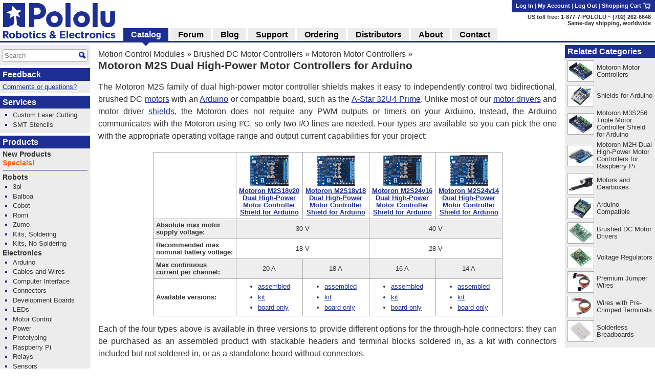

--- FILE ---
content_type: text/html; charset=utf-8
request_url: https://www.pololu.com/category/291/motoron-m2s-dual-high-power-motor-controllers-for-arduino
body_size: 16708
content:
<!DOCTYPE html>
<html lang='en'>
<head>
<meta charset='utf-8'>
<meta content='width=device-width, initial-scale=1' name='viewport'>
<link rel="icon" type="image/png" href="https://a.pololu-files.com/assets/favicon_32x32-f40058cd34e1fec5906522ec0c9eb39b303192067c0e353a30796e859ce41106.png" sizes="32x32" />
<link rel="icon" type="image/png" href="https://a.pololu-files.com/assets/favicon_192x192-52532413e1c353491bfa0a2dd977aacf020e8ca4104064094121739bad21c4bf.png" sizes="192x192" />
<link rel="icon" type="image/png" href="https://a.pololu-files.com/assets/favicon_96x96-fcf7f6d6568f76d479e5ae1822ded335e0bbd75ab7efd0de7e010bb41fd83e41.png" sizes="96x96" />
<link rel="icon" type="image/png" href="https://a.pololu-files.com/assets/favicon_16x16-13632635dc6dd0e11ba9a38071e8218d26d62e71f8ebafacd9929c3136117372.png" sizes="16x16" />
<link rel="apple-touch-icon" type="image/png" href="https://a.pololu-files.com/assets/favicon_96x96-fcf7f6d6568f76d479e5ae1822ded335e0bbd75ab7efd0de7e010bb41fd83e41.png" />
<link crossorigin='anonymous' href='https://a.pololu-files.com/mirror/maxcdn.bootstrapcdn.com/font-awesome/4.6.3/css/font-awesome.min.css' integrity='sha256-AIodEDkC8V/bHBkfyxzolUMw57jeQ9CauwhVW6YJ9CA=' media='all' rel='stylesheet'>
<link crossorigin='anonymous' href='https://a.pololu-files.com/mirror/cdn.jsdelivr.net/jquery.slick/1.6.0/slick.css' integrity='sha256-2RdmDD1veq0y68SwASxtC7hKE+IBoBLjNLzKS59Ghsk=' media='all' rel='stylesheet'>
<link crossorigin='anonymous' href='https://a.pololu-files.com/mirror/cdn.jsdelivr.net/jquery.slick/1.6.0/slick-theme.css' integrity='sha256-etrwgFLGpqD4oNAFW08ZH9Bzif5ByXK2lXNHKy7LQGo=' media='all' rel='stylesheet'>
<link rel="stylesheet" crossorigin="anonymous" href="https://a.pololu-files.com/assets/application-5e7245cb97344a44fe805023cc14b21e8b357db44e3197eff48cae6fe77fb9b6.css" media="all" integrity="sha256-VouqKBpzZizjTeSzfiHxIGk+4HNbnWyZnwQxAMbk4bw=" />
<script crossorigin='anonymous' integrity='sha256-ZosEbRLbNQzLpnKIkEdrPv7lOy9C27hHQ+Xp8a4MxAQ=' src='https://a.pololu-files.com/mirror/code.jquery.com/jquery-1.12.4.min.js'></script>
<script crossorigin='anonymous' integrity='sha256-4Cr335oZDYg4Di3OwgUOyqSTri0jUm2+7Gf2kH3zp1I=' src='https://a.pololu-files.com/mirror/cdn.jsdelivr.net/jquery.slick/1.6.0/slick.min.js'></script>
<script crossorigin='anonymous' integrity='sha256-VazP97ZCwtekAsvgPBSUwPFKdrwD3unUfSGVYrahUqU=' src='https://a.pololu-files.com/mirror/code.jquery.com/ui/1.12.1/jquery-ui.min.js'></script>
<link crossorigin='anonymous' href='https://a.pololu-files.com/mirror/code.jquery.com/ui/1.12.1/themes/base/jquery-ui.css' integrity='sha256-RPilbUJ5F7X6DdeTO6VFZ5vl5rO5MJnmSk4pwhWfV8A' media='all' rel='stylesheet'>
<script class='braintree-gateway' src='https://js.braintreegateway.com/web/3.88.4/js/client.min.js'></script>
<script class='braintree-gateway' src='https://js.braintreegateway.com/web/3.88.4/js/hosted-fields.min.js'></script>
<script src="https://a.pololu-files.com/assets/application-c44c8456ebd557c1e5d5c6d6b490b97e730d7493d84cc3a6b32e3029c93d6873.js" crossorigin="anonymous" integrity="sha256-kYZ7+Tw5HHNT8kP95bQ4iNk49RZkys0k2KsvSoKPY6U="></script>
<script type="importmap" data-turbo-track="reload">{
  "integrity":
{"https://a.pololu-files.com/assets/application_module-765f0f526c59caa9c9857c01889e68833710c17121ab6f9093f3a0a809af7bd4.js":"sha256-s+WZHcA06TsuXtPz2xeDSGgG6j+QSXvT2ghPYhJLLow=","https://a.pololu-files.com/assets/price_notification-f64b0ae30b1bb595d10d8954f34036fbff24e2c81e1c7a9e581f03692cc149c3.js":"sha256-nL1KwUBafy6EPV1yoK+yXM1O5GODfiG083pcMsXgCxs=","https://a.pololu-files.com/assets/stock_notification-87bb320c31885d5b381c69e4a05013db3f11fb479d693729b0e5de58ae356892.js":"sha256-yqOxxloFhGTJ98f3K+XH50QttcrJOBxnARzUT78kLCc="},
  "imports": {
    "application": "https://a.pololu-files.com/assets/application_module-765f0f526c59caa9c9857c01889e68833710c17121ab6f9093f3a0a809af7bd4.js",
    "price_notification": "https://a.pololu-files.com/assets/price_notification-f64b0ae30b1bb595d10d8954f34036fbff24e2c81e1c7a9e581f03692cc149c3.js",
    "stock_notification": "https://a.pololu-files.com/assets/stock_notification-87bb320c31885d5b381c69e4a05013db3f11fb479d693729b0e5de58ae356892.js"
  }
}</script>

<script type="module">import "application"</script>
<script>
  if(document.domain.indexOf("pololu-files.com") == -1) {
    $.ajax({
    url: "https://www.googletagmanager.com/gtag/js?id=G-G4ENPJ5RV1",
    dataType: "script"
    });
    window.dataLayer = window.dataLayer || [];
    function gtag(){dataLayer.push(arguments);}
    gtag('js', new Date());
    gtag('config', "G-G4ENPJ5RV1");
  }
</script>

<link rel="stylesheet" href="https://a.pololu-files.com/assets/print-ac5d562ac93a31ac3e5c942e261bf17032bf5da61b940dea46300fe83f1e72dc.css" media="print" />

<title>Pololu - Motoron M2S Dual High-Power Motor Controllers for Arduino</title>

<meta name="description" content="The Motoron M2S family of dual high-power motor controller shields makes it easy to control powerful DC motors from an Arduino-compatible board using I²C. Each stackable module can independently control up to two motors with currents up to 20 A per channel." />
<meta name="keywords" content="Pololu,robotics,robot electronics,robot kits,robot parts,ir beacon,servo controller,motor controller,robot sensors,robot chassis,robot gearboxes,robot tires, ball casters, tamiya parts,elenco kits" />
<meta property="og:url" content="https://www.pololu.com/category/291/motoron-m2s-dual-high-power-motor-controllers-for-arduino" />
<meta property="og:title" content="Pololu - Motoron M2S Dual High-Power Motor Controllers for Arduino" />
<meta property="og:description" content="The Motoron M2S family of dual high-power motor controller shields makes it easy to control powerful DC motors from an Arduino-compatible board using I²C. Each stackable module can independently control up to two motors with currents up to 20 A per channel." />
<meta property="og:image:width" content="1200" />
<meta property="og:image:height" content="627" />
<meta property="og:image" content="https://a.pololu-files.com/picture/0J11721.1200x627.jpg?48d2092cddeca65897ee2e9f65d5d875" />
<meta name="twitter:card" content="summary_large_image" />
<meta name="twitter:site" content="@Pololu" />
<meta name="twitter:title" content="Pololu - Motoron M2S Dual High-Power Motor Controllers for Arduino" />
<meta name="twitter:description" content="The Motoron M2S family of dual high-power motor controller shields makes it easy to control powerful DC motors from an Arduino-compatible board using I²C. Each stackable module can independently control up to two motors with currents up to 20 A per channel." />
<meta name="twitter:image" content="https://a.pololu-files.com/picture/0J11721.1200x627.jpg?48d2092cddeca65897ee2e9f65d5d875" />
<script class='structured_data' type='application/ld+json'>
{"@context":"https://schema.org","@type":"BreadcrumbList","itemListElement":[{"@type":"ListItem","position":1,"name":"Motion Control Modules","item":"https://www.pololu.com/category/9/motion-control-modules"},{"@type":"ListItem","position":2,"name":"Brushed DC Motor Controllers","item":"https://www.pololu.com/category/10/brushed-dc-motor-controllers"},{"@type":"ListItem","position":3,"name":"Motoron Motor Controllers","item":"https://www.pololu.com/category/289/motoron-motor-controllers"}]}
</script>

<script src="https://a.pololu-files.com/assets/syntaxhighlight-91017fb9868118fd42306075e0164112dd3d3e16331dc462f55ad4497e7fca3d.js" defer="defer"></script>
</head>

<body class='math_ignore' onload='externalLinksNewWindow(); if(document.onLoadHandler){document.onLoadHandler();}  '>

<div id='main'>
<h2 id="breadcrumbs"><a href="/category/9/motion-control-modules">Motion Control Modules</a> &raquo; <a href="/category/10/brushed-dc-motor-controllers">Brushed DC Motor Controllers</a> &raquo; <a href="/category/289/motoron-motor-controllers">Motoron Motor Controllers</a> &raquo;</h2>
<h1 id="page_title">Motoron M2S Dual High-Power Motor Controllers for Arduino</h1>
<div data-url='/category/291/motoron-m2s-dual-high-power-motor-controllers-for-arduino' id='contents'>
<!-- CONTENTS_BEGIN /category/291/motoron-m2s-dual-high-power-motor-controllers-for-arduino -->
<div data-javascript-not-loaded-message='&lt;!-- javascript_not_loaded_message --&gt;&lt;strong&gt;Warning:&lt;/strong&gt; Your browser failed to load our JavaScript files, which are required for checkout.  Please check that you are not blocking or disabling our scripts and &lt;a href=&quot;/contact&quot;&gt;contact us&lt;/a&gt; if you are still unable to proceed.' id='javascript_not_loaded_message' style='display:none;'></div>
<div data-braintree-not-loaded-message='&lt;!-- braintree_not_loaded_message --&gt;&lt;p&gt;&lt;strong&gt;Warning:&lt;/strong&gt; Your browser failed to connect to our secure payment processor, Braintree Payments.  You will be unable to enter your credit card information at  the payment step of checkout unless this is fixed.&lt;/p&gt;
&lt;p&gt;Some things to try:&lt;/p&gt;
&lt;ul&gt;
	&lt;li&gt;Check for network problems or things like script blockers that could be blocking &lt;a href=&quot;https://js.braintreegateway.com/web/3.58.0/js/client.min.js&quot;&gt;this file&lt;/a&gt;.&lt;/li&gt;
	&lt;li&gt;Try completing checkout on a device on a different network, such as a phone with Wi-Fi disabled.&lt;/li&gt;
	&lt;li&gt;Select the option to pay with PayPal and enter your credit card on their site. (You don&amp;#8217;t need a PayPal account.)&lt;/li&gt;
&lt;/ul&gt;
&lt;p&gt;Please &lt;a href=&quot;/contact&quot;&gt;contact us&lt;/a&gt; if you continue to have trouble with checkout!&lt;/p&gt;' id='braintree_not_loaded_message' style='display:none;'></div>

<p>The Motoron M2S family of dual high-power motor controller shields makes it easy to independently control two bidirectional, brushed DC <a href="/category/22/motors-and-gearboxes">motors</a> with an <a href="/product/2191">Arduino</a> or compatible board, such as the <a href="/category/165/a-star-32u4-prime">A-Star 32U4 Prime</a>.  Unlike most of our <a href="/category/11/brushed-dc-motor-drivers">motor drivers</a> and motor driver <a href="/category/113/shields-for-arduino">shields</a>, the Motoron does not require any PWM outputs or timers on your Arduino.  Instead, the Arduino communicates with the Motoron using I²C, so only two I/O lines are needed.  Four types are available so you can pick the one with the appropriate operating voltage range and output current capabilities for your project:</p>
<table style="margin-bottom: 1em;" class="active_controller_comparison center">
	<tr>
		<td></td>
		<th><a href="/product/5042"><img src="https://a.pololu-files.com/picture/0J11723.75.jpg?9fc37db8f4e4acbc103f57bb8b4b53d9" alt="" /><br>Motoron M2S18v20<br>Dual High-Power<br>Motor Controller<br>Shield for Arduino</a></th>
		<th><a href="/product/5036"><img src="https://a.pololu-files.com/picture/0J11708.75.jpg?fc72c36c14c7c135105ca62324f6a0ee" alt="" /><br>Motoron M2S18v18<br>Dual High-Power<br>Motor Controller<br>Shield for Arduino</a></th>
		<th><a href="/product/5045"><img src="https://a.pololu-files.com/picture/0J11724.75.jpg?95035025d6ff0ebb579880129f11c6d6" alt="" /><br>Motoron M2S24v16<br>Dual High-Power<br>Motor Controller<br>Shield for Arduino</a></th>
		<th><a href="/product/5039"><img src="https://a.pololu-files.com/picture/0J11709.75.jpg?ae9e4784ccef7b6b3c2d95fcd6efddc3" alt="" /><br>Motoron M2S24v14<br>Dual High-Power<br>Motor Controller<br>Shield for Arduino</a></th>
	</tr>
	<tr>
		<th>Absolute max motor<br>supply voltage:</th>
		<td colspan="2">30&nbsp;V</td>
		<td colspan="2">40&nbsp;V</td>
	</tr>
	<tr>
		<th>Recommended max<br>nominal battery voltage:</th>
		<td colspan="2">18&nbsp;V</td>
		<td colspan="2">28&nbsp;V</td>
	</tr>
	<tr>
		<th>Max continuous<br>current per channel:</th>
		<td>20&nbsp;A</td>
		<td>18&nbsp;A</td>
		<td>16&nbsp;A</td>
		<td>14&nbsp;A</td>
	</tr>
	<tr style="text-align:left;">
		<th>Available versions:</th>
		<td><ul style="margin: 0.5em 0 0"><li><a href="/product/5042">assembled</a></li><li><a href="/product/5043">kit</a></li><li><a href="/product/5044">board only</a></li></ul></td>
		<td><ul style="margin: 0.5em 0 0"><li><a href="/product/5036">assembled</a></li><li><a href="/product/5037">kit</a></li><li><a href="/product/5038">board only</a></li></ul></td>
		<td><ul style="margin: 0.5em 0 0"><li><a href="/product/5045">assembled</a></li><li><a href="/product/5046">kit</a></li><li><a href="/product/5047">board only</a></li></ul></td>
		<td><ul style="margin: 0.5em 0 0"><li><a href="/product/5039">assembled</a></li><li><a href="/product/5040">kit</a></li><li><a href="/product/5041">board only</a></li></ul></td>
	</tr>
</table>
<p>Each of the four types above is available in three versions to provide different options for the through-hole connectors: they can be purchased as an assembled product with stackable headers and terminal blocks soldered in, as a kit with connectors included but not soldered in, or as a standalone board without connectors.</p>
<p class='compare_link'>
<span class="compare"><a href="/search/compare/291"><img alt="" src="https://a.pololu-files.com/assets/compare-cd658e4a1effbb8bf041401c86b9bef3949f6946b740d13b04703d381ec5594b.png" /></a><a title="Compare all products in Motoron M2S Dual High-Power Motor Controllers for Arduino" href="/search/compare/291">Compare all products in this category</a></span>
</p>
<div class='subcategories'>

</div>
<h2>Products in category &ldquo;Motoron M2S Dual High-Power Motor Controllers for Arduino&rdquo;</h2>
<div class='products'>
<div class='category_product'>
<div class='catalog_header'>
<div class='picture'>
<a title="Go to Motoron M2S18v18 Dual High-Power Motor Controller Shield for Arduino (Connectors Soldered)" href="/product/5036"><img alt="" src="https://a.pololu-files.com/picture/0J11702.440x480.jpg?3c04f43495e2a51c5acd9d3e7fa1cd46" /></a>
</div>
<div class='order_form_wrapper'>
<div class='order_form_container'>
<div class='order_form' data-product-id='5036' data-product-ui='short_order_form'>
<div>
<span data-product-ui='short_order_form_on_sale' style='display: none'></span>
<span class='message_positive' data-product-ui='short_order_form_new' style='display: none'>
<!-- product_recently_added_to_website -->New!
</span>
</div>
<table class='part_number_and_stock text_left'>
<tr>
<td class='part_number' style='white-space: nowrap'>
<span class='label'>Pololu item #:</span>
<span class='value'>5036</span>
</td>
<td class="td_right" data-product-ui="order_form_stock"><span></span></td>
</tr>
<tr>
<td style='white-space: nowrap'>
<span class='label'>Brand:</span>
<span class='value'><a href="/brands/pololu">Pololu</a></span>
</td>
<td class='td_right'>
<a data-lightbox-link="true" data-lightbox-height="25rem" data-lightbox-width="34rem" href="/product/5036/supply-outlook">supply outlook</a>
</td>
</tr>
<tr>
<td colspan='2'>
<span class='label'>Status:</span>
<span class='value'>Active and Preferred&nbsp;<a class="fa fa-question-circle" data-lightbox-link="true" data-lightbox-height="21rem" data-lightbox-width="27rem" href="/product-status-overview"></a></span>
</td>
</tr>
<tr>
<td>
<a title="RoHS 3 compliant" data-lightbox-link="true" data-lightbox-height="17rem" data-lightbox-width="25rem" href="/compliance/rohs3-compliant"><img style="width: 76px; height: 16px; min-width: 76px;" alt="RoHS 3 compliant" src="https://a.pololu-files.com/assets/rohs3_compliant_yes-cde9d1a22538fcb174660dfa52f6fb93f93fcdfcf99e282ad9cf792ffa8f3124.png" /></a>
</td>
<td class='td_right'></td>
</tr>
<tr class='free_shipping_info' style='display: none'>
<td colspan='2'>
<a class="shipping_info_popup_link " title="This item could qualify for free shipping" data-lightbox-link="true" data-lightbox-height="17rem" data-lightbox-width="25rem" href="/ordering/potential-free-shipping-usa"><img style="width: 16px; height: 11px; min-width: 16px;" alt="This item could qualify for free shipping" src="https://a.pololu-files.com/assets/free_shipping_usa_gray-7c9ae1b4621ead73c8493cff1b11345529bb7604d4584577749f53b7c7a0628f.png" /></a>&nbsp;Free shipping in USA over $100&nbsp;<a class="shipping_info_popup_link " title="This item could qualify for free shipping" data-lightbox-link="true" data-lightbox-height="17rem" data-lightbox-width="25rem" href="/ordering/potential-free-shipping-usa"><span class="fa fa-question-circle" /></a>
</td>
</tr>

</table>

<div data-product-ui='short_order_form_prices'></div>
<form action='/cart/add' enctype='multipart/form-data' method='post'>
<div>
<input type="hidden" name="session_id" value="" />
<input name='product[id]' type='hidden' value='5036'>
<div data-product-ui='short_order_form_out_of_stock_message' style='display: none'>
<span class='message_negative'><!-- product_out_of_stock -->Out of stock.</span>
</div>
<table>
<tr class='quantity_and_add'>
<td>
<div data-product-ui='short_order_form_quantity' style='display: none'>
<span class='label'>Quantity:</span>
<span class='value'>
<input data-product-ui='short_order_form_quantity' name='product[quantity]' size='2' type='text'>
</span>
</div>
</td>
<td class='td_right'>
<button alt="Add to cart" name="submit" value="add_to_cart" data-product-ui="short_order_form_add" title="Adds Motoron M2S18v18 Dual High-Power Motor Controller Shield for Arduino (Connectors Soldered) to your cart." style="display: none" data-add-to-cart="true" data-freeze-cart="false" class="btn-medium btn-green">Add to cart</button>
<button alt="Backorder" name="submit" value="backorder" data-product-ui="short_order_form_add_backorder" title="Adds Motoron M2S18v18 Dual High-Power Motor Controller Shield for Arduino (Connectors Soldered) to your cart (will be backordered)." data-add-to-cart="true" data-freeze-cart="false" class="btn-medium btn-green">Backorder</button>
</td>
</tr>
</table>
</div>
</form>
</div>

</div>
</div>
</div>
<div class='product_name_and_description'>
<div class='product_name'>
<h2><a href="/product/5036">Motoron M2S18v18 Dual High-Power Motor Controller Shield for Arduino (Connectors Soldered)</a></h2>
</div>
<div class='description'>
<p>The Motoron M2S18v18 Dual High-Power Motor Controller Shield for Arduino makes it easy to control two high-power DC motors from an Arduino or Arduino-compatible board through an I²C interface.  The M2S18v18 supports motor supply voltages from <strong>6.5&nbsp;V to 30&nbsp;V</strong> and can deliver continuous output currents up to <strong>18&nbsp;A</strong> per motor.  This version ships <strong>with soldered stackable headers and terminal blocks</strong>.</p>
<p><em><strong>Stacking disclaimer:</strong> The included terminal blocks are taller than the headers, so this version is intended to be used by itself or <strong>at the top of a stack</strong>.  For stackable shields, we recommend getting the <a href="/product/5037">kit version</a> and soldering wires to the board instead of the terminal blocks.</em></p>

</div>
</div>
<div class='textfade'></div>
</div>

<div class='category_product'>
<div class='catalog_header'>
<div class='picture'>
<a title="Go to Motoron M2S18v18 Dual High-Power Motor Controller Shield Kit for Arduino" href="/product/5037"><img alt="" src="https://a.pololu-files.com/picture/0J11704.440x480.jpg?ca7a7fb79291bb97df4ef3ab28a358f9" /></a>
</div>
<div class='order_form_wrapper'>
<div class='order_form_container'>
<div class='order_form' data-product-id='5037' data-product-ui='short_order_form'>
<div>
<span data-product-ui='short_order_form_on_sale' style='display: none'></span>
<span class='message_positive' data-product-ui='short_order_form_new' style='display: none'>
<!-- product_recently_added_to_website -->New!
</span>
</div>
<table class='part_number_and_stock text_left'>
<tr>
<td class='part_number' style='white-space: nowrap'>
<span class='label'>Pololu item #:</span>
<span class='value'>5037</span>
</td>
<td class="td_right" data-product-ui="order_form_stock"><span></span></td>
</tr>
<tr>
<td style='white-space: nowrap'>
<span class='label'>Brand:</span>
<span class='value'><a href="/brands/pololu">Pololu</a></span>
</td>
<td class='td_right'>
<a data-lightbox-link="true" data-lightbox-height="25rem" data-lightbox-width="34rem" href="/product/5037/supply-outlook">supply outlook</a>
</td>
</tr>
<tr>
<td colspan='2'>
<span class='label'>Status:</span>
<span class='value'>Active and Preferred&nbsp;<a class="fa fa-question-circle" data-lightbox-link="true" data-lightbox-height="21rem" data-lightbox-width="27rem" href="/product-status-overview"></a></span>
</td>
</tr>
<tr>
<td>
<a title="RoHS 3 compliant" data-lightbox-link="true" data-lightbox-height="17rem" data-lightbox-width="25rem" href="/compliance/rohs3-compliant"><img style="width: 76px; height: 16px; min-width: 76px;" alt="RoHS 3 compliant" src="https://a.pololu-files.com/assets/rohs3_compliant_yes-cde9d1a22538fcb174660dfa52f6fb93f93fcdfcf99e282ad9cf792ffa8f3124.png" /></a>
</td>
<td class='td_right'></td>
</tr>
<tr class='free_shipping_info' style='display: none'>
<td colspan='2'>
<a class="shipping_info_popup_link " title="Free add-on shipping in USA" data-lightbox-link="true" data-lightbox-height="17rem" data-lightbox-width="25rem" href="/ordering/free-add-on-shipping-usa"><img style="width: 16px; height: 16px; min-width: 16px;" alt="" src="https://a.pololu-files.com/assets/free_add_on_shipping_usa-6090726d172668d9cb8985f6e646312e37d8bde4dafc6dddbdc77aff8069a03a.png" /></a>&nbsp;Free add-on shipping in USA&nbsp;<a class="shipping_info_popup_link " title="Free add-on shipping in USA" data-lightbox-link="true" data-lightbox-height="17rem" data-lightbox-width="25rem" href="/ordering/free-add-on-shipping-usa"><span class="fa fa-question-circle" /></a>
</td>
</tr>

<tr class='free_shipping_info' style='display: none'>
<td colspan='2'>
<a class="shipping_info_popup_link " title="This item could qualify for free shipping" data-lightbox-link="true" data-lightbox-height="17rem" data-lightbox-width="25rem" href="/ordering/potential-free-shipping-usa"><img style="width: 16px; height: 11px; min-width: 16px;" alt="This item could qualify for free shipping" src="https://a.pololu-files.com/assets/free_shipping_usa_gray-7c9ae1b4621ead73c8493cff1b11345529bb7604d4584577749f53b7c7a0628f.png" /></a>&nbsp;Free shipping in USA over $75&nbsp;<a class="shipping_info_popup_link " title="This item could qualify for free shipping" data-lightbox-link="true" data-lightbox-height="17rem" data-lightbox-width="25rem" href="/ordering/potential-free-shipping-usa"><span class="fa fa-question-circle" /></a>
</td>
</tr>

</table>

<div data-product-ui='short_order_form_prices'></div>
<form action='/cart/add' enctype='multipart/form-data' method='post'>
<div>
<input type="hidden" name="session_id" value="" />
<input name='product[id]' type='hidden' value='5037'>
<div data-product-ui='short_order_form_out_of_stock_message' style='display: none'>
<span class='message_negative'><!-- product_out_of_stock -->Out of stock.</span>
</div>
<table>
<tr class='quantity_and_add'>
<td>
<div data-product-ui='short_order_form_quantity' style='display: none'>
<span class='label'>Quantity:</span>
<span class='value'>
<input data-product-ui='short_order_form_quantity' name='product[quantity]' size='2' type='text'>
</span>
</div>
</td>
<td class='td_right'>
<button alt="Add to cart" name="submit" value="add_to_cart" data-product-ui="short_order_form_add" title="Adds Motoron M2S18v18 Dual High-Power Motor Controller Shield Kit for Arduino to your cart." style="display: none" data-add-to-cart="true" data-freeze-cart="false" class="btn-medium btn-green">Add to cart</button>
<button alt="Backorder" name="submit" value="backorder" data-product-ui="short_order_form_add_backorder" title="Adds Motoron M2S18v18 Dual High-Power Motor Controller Shield Kit for Arduino to your cart (will be backordered)." data-add-to-cart="true" data-freeze-cart="false" class="btn-medium btn-green">Backorder</button>
</td>
</tr>
</table>
</div>
</form>
</div>

</div>
</div>
</div>
<div class='product_name_and_description'>
<div class='product_name'>
<h2><a href="/product/5037">Motoron M2S18v18 Dual High-Power Motor Controller Shield Kit for Arduino</a></h2>
</div>
<div class='description'>
<p>The Motoron M2S18v18 Dual High-Power Motor Controller Shield for Arduino makes it easy to control two high-power DC motors from an Arduino or Arduino-compatible board through an I²C interface.  The M2S18v18 supports motor supply voltages from <strong>6.5&nbsp;V to 30&nbsp;V</strong> and can deliver continuous output currents up to <strong>18&nbsp;A</strong> per motor.  This version ships with a variety of header pin and terminal block options included <strong>but not soldered in</strong>.</p>

</div>
</div>
<div class='textfade'></div>
</div>

<div class='category_product'>
<div class='catalog_header'>
<div class='picture'>
<a title="Go to Motoron M2S18v18 Dual High-Power Motor Controller Shield for Arduino (No Connectors)" href="/product/5038"><img alt="" src="https://a.pololu-files.com/picture/0J11698.440x480.jpg?fd042b5d36a4660d5365b3effe47338e" /></a>
</div>
<div class='order_form_wrapper'>
<div class='order_form_container'>
<div class='order_form' data-product-id='5038' data-product-ui='short_order_form'>
<div>
<span data-product-ui='short_order_form_on_sale' style='display: none'></span>
<span class='message_positive' data-product-ui='short_order_form_new' style='display: none'>
<!-- product_recently_added_to_website -->New!
</span>
</div>
<table class='part_number_and_stock text_left'>
<tr>
<td class='part_number' style='white-space: nowrap'>
<span class='label'>Pololu item #:</span>
<span class='value'>5038</span>
</td>
<td class="td_right" data-product-ui="order_form_stock"><span></span></td>
</tr>
<tr>
<td style='white-space: nowrap'>
<span class='label'>Brand:</span>
<span class='value'><a href="/brands/pololu">Pololu</a></span>
</td>
<td class='td_right'>
<a data-lightbox-link="true" data-lightbox-height="25rem" data-lightbox-width="34rem" href="/product/5038/supply-outlook">supply outlook</a>
</td>
</tr>
<tr>
<td colspan='2'>
<span class='label'>Status:</span>
<span class='value'>Active and Preferred&nbsp;<a class="fa fa-question-circle" data-lightbox-link="true" data-lightbox-height="21rem" data-lightbox-width="27rem" href="/product-status-overview"></a></span>
</td>
</tr>
<tr>
<td>
<a title="RoHS 3 compliant" data-lightbox-link="true" data-lightbox-height="17rem" data-lightbox-width="25rem" href="/compliance/rohs3-compliant"><img style="width: 76px; height: 16px; min-width: 76px;" alt="RoHS 3 compliant" src="https://a.pololu-files.com/assets/rohs3_compliant_yes-cde9d1a22538fcb174660dfa52f6fb93f93fcdfcf99e282ad9cf792ffa8f3124.png" /></a>
</td>
<td class='td_right'></td>
</tr>
<tr class='free_shipping_info' style='display: none'>
<td colspan='2'>
<a class="shipping_info_popup_link " title="Free add-on shipping in USA" data-lightbox-link="true" data-lightbox-height="17rem" data-lightbox-width="25rem" href="/ordering/free-add-on-shipping-usa"><img style="width: 16px; height: 16px; min-width: 16px;" alt="" src="https://a.pololu-files.com/assets/free_add_on_shipping_usa-6090726d172668d9cb8985f6e646312e37d8bde4dafc6dddbdc77aff8069a03a.png" /></a>&nbsp;Free add-on shipping in USA&nbsp;<a class="shipping_info_popup_link " title="Free add-on shipping in USA" data-lightbox-link="true" data-lightbox-height="17rem" data-lightbox-width="25rem" href="/ordering/free-add-on-shipping-usa"><span class="fa fa-question-circle" /></a>
</td>
</tr>

<tr class='free_shipping_info' style='display: none'>
<td colspan='2'>
<a class="shipping_info_popup_link " title="This item could qualify for free shipping" data-lightbox-link="true" data-lightbox-height="17rem" data-lightbox-width="25rem" href="/ordering/potential-free-shipping-usa"><img style="width: 16px; height: 11px; min-width: 16px;" alt="This item could qualify for free shipping" src="https://a.pololu-files.com/assets/free_shipping_usa_gray-7c9ae1b4621ead73c8493cff1b11345529bb7604d4584577749f53b7c7a0628f.png" /></a>&nbsp;Free shipping in USA over $75&nbsp;<a class="shipping_info_popup_link " title="This item could qualify for free shipping" data-lightbox-link="true" data-lightbox-height="17rem" data-lightbox-width="25rem" href="/ordering/potential-free-shipping-usa"><span class="fa fa-question-circle" /></a>
</td>
</tr>

</table>

<div data-product-ui='short_order_form_prices'></div>
<form action='/cart/add' enctype='multipart/form-data' method='post'>
<div>
<input type="hidden" name="session_id" value="" />
<input name='product[id]' type='hidden' value='5038'>
<div data-product-ui='short_order_form_out_of_stock_message' style='display: none'>
<span class='message_negative'><!-- product_out_of_stock -->Out of stock.</span>
</div>
<table>
<tr class='quantity_and_add'>
<td>
<div data-product-ui='short_order_form_quantity' style='display: none'>
<span class='label'>Quantity:</span>
<span class='value'>
<input data-product-ui='short_order_form_quantity' name='product[quantity]' size='2' type='text'>
</span>
</div>
</td>
<td class='td_right'>
<button alt="Add to cart" name="submit" value="add_to_cart" data-product-ui="short_order_form_add" title="Adds Motoron M2S18v18 Dual High-Power Motor Controller Shield for Arduino (No Connectors) to your cart." style="display: none" data-add-to-cart="true" data-freeze-cart="false" class="btn-medium btn-green">Add to cart</button>
<button alt="Backorder" name="submit" value="backorder" data-product-ui="short_order_form_add_backorder" title="Adds Motoron M2S18v18 Dual High-Power Motor Controller Shield for Arduino (No Connectors) to your cart (will be backordered)." data-add-to-cart="true" data-freeze-cart="false" class="btn-medium btn-green">Backorder</button>
</td>
</tr>
</table>
</div>
</form>
</div>

</div>
</div>
</div>
<div class='product_name_and_description'>
<div class='product_name'>
<h2><a href="/product/5038">Motoron M2S18v18 Dual High-Power Motor Controller Shield for Arduino (No Connectors)</a></h2>
</div>
<div class='description'>
<p>The Motoron M2S18v18 Dual High-Power Motor Controller Shield for Arduino makes it easy to control two high-power DC motors from an Arduino or Arduino-compatible board through an I²C interface.  The M2S18v18 supports motor supply voltages from <strong>6.5&nbsp;V to 30&nbsp;V</strong> and can deliver continuous output currents up to <strong>18&nbsp;A</strong> per motor.  This version is just the <strong>motor controller by itself</strong>, without any header pins or terminal blocks included.</p>

</div>
</div>
<div class='textfade'></div>
</div>

<div class='category_product'>
<div class='catalog_header'>
<div class='picture'>
<a title="Go to Motoron M2S24v14 Dual High-Power Motor Controller Shield for Arduino (Connectors Soldered)" href="/product/5039"><img alt="" src="https://a.pololu-files.com/picture/0J11703.440x480.jpg?90c87c3a512535fdca25e1e8f5e40be5" /></a>
</div>
<div class='order_form_wrapper'>
<div class='order_form_container'>
<div class='order_form' data-product-id='5039' data-product-ui='short_order_form'>
<div>
<span data-product-ui='short_order_form_on_sale' style='display: none'></span>
<span class='message_positive' data-product-ui='short_order_form_new' style='display: none'>
<!-- product_recently_added_to_website -->New!
</span>
</div>
<table class='part_number_and_stock text_left'>
<tr>
<td class='part_number' style='white-space: nowrap'>
<span class='label'>Pololu item #:</span>
<span class='value'>5039</span>
</td>
<td class="td_right" data-product-ui="order_form_stock"><span></span></td>
</tr>
<tr>
<td style='white-space: nowrap'>
<span class='label'>Brand:</span>
<span class='value'><a href="/brands/pololu">Pololu</a></span>
</td>
<td class='td_right'>
<a data-lightbox-link="true" data-lightbox-height="25rem" data-lightbox-width="34rem" href="/product/5039/supply-outlook">supply outlook</a>
</td>
</tr>
<tr>
<td colspan='2'>
<span class='label'>Status:</span>
<span class='value'>Active and Preferred&nbsp;<a class="fa fa-question-circle" data-lightbox-link="true" data-lightbox-height="21rem" data-lightbox-width="27rem" href="/product-status-overview"></a></span>
</td>
</tr>
<tr>
<td>
<a title="RoHS 3 compliant" data-lightbox-link="true" data-lightbox-height="17rem" data-lightbox-width="25rem" href="/compliance/rohs3-compliant"><img style="width: 76px; height: 16px; min-width: 76px;" alt="RoHS 3 compliant" src="https://a.pololu-files.com/assets/rohs3_compliant_yes-cde9d1a22538fcb174660dfa52f6fb93f93fcdfcf99e282ad9cf792ffa8f3124.png" /></a>
</td>
<td class='td_right'></td>
</tr>
<tr class='free_shipping_info' style='display: none'>
<td colspan='2'>
<a class="shipping_info_popup_link " title="This item could qualify for free shipping" data-lightbox-link="true" data-lightbox-height="17rem" data-lightbox-width="25rem" href="/ordering/potential-free-shipping-usa"><img style="width: 16px; height: 11px; min-width: 16px;" alt="This item could qualify for free shipping" src="https://a.pololu-files.com/assets/free_shipping_usa_gray-7c9ae1b4621ead73c8493cff1b11345529bb7604d4584577749f53b7c7a0628f.png" /></a>&nbsp;Free shipping in USA over $100&nbsp;<a class="shipping_info_popup_link " title="This item could qualify for free shipping" data-lightbox-link="true" data-lightbox-height="17rem" data-lightbox-width="25rem" href="/ordering/potential-free-shipping-usa"><span class="fa fa-question-circle" /></a>
</td>
</tr>

</table>

<div data-product-ui='short_order_form_prices'></div>
<form action='/cart/add' enctype='multipart/form-data' method='post'>
<div>
<input type="hidden" name="session_id" value="" />
<input name='product[id]' type='hidden' value='5039'>
<div data-product-ui='short_order_form_out_of_stock_message' style='display: none'>
<span class='message_negative'><!-- product_out_of_stock -->Out of stock.</span>
</div>
<table>
<tr class='quantity_and_add'>
<td>
<div data-product-ui='short_order_form_quantity' style='display: none'>
<span class='label'>Quantity:</span>
<span class='value'>
<input data-product-ui='short_order_form_quantity' name='product[quantity]' size='2' type='text'>
</span>
</div>
</td>
<td class='td_right'>
<button alt="Add to cart" name="submit" value="add_to_cart" data-product-ui="short_order_form_add" title="Adds Motoron M2S24v14 Dual High-Power Motor Controller Shield for Arduino (Connectors Soldered) to your cart." style="display: none" data-add-to-cart="true" data-freeze-cart="false" class="btn-medium btn-green">Add to cart</button>
<button alt="Backorder" name="submit" value="backorder" data-product-ui="short_order_form_add_backorder" title="Adds Motoron M2S24v14 Dual High-Power Motor Controller Shield for Arduino (Connectors Soldered) to your cart (will be backordered)." data-add-to-cart="true" data-freeze-cart="false" class="btn-medium btn-green">Backorder</button>
</td>
</tr>
</table>
</div>
</form>
</div>

</div>
</div>
</div>
<div class='product_name_and_description'>
<div class='product_name'>
<h2><a href="/product/5039">Motoron M2S24v14 Dual High-Power Motor Controller Shield for Arduino (Connectors Soldered)</a></h2>
</div>
<div class='description'>
<p>The Motoron M2S24v14 Dual High-Power Motor Controller Shield for Arduino makes it easy to control two high-power DC motors from an Arduino or Arduino-compatible board through an I²C interface.  The M2S24v14 supports motor supply voltages from <strong>6.5&nbsp;V to 40&nbsp;V</strong> and can deliver continuous output currents up to <strong>14&nbsp;A</strong> per motor.  This version ships <strong>with soldered stackable headers and terminal blocks</strong>.</p>
<p><em><strong>Stacking disclaimer:</strong> The included terminal blocks are taller than the headers, so this version is intended to be used by itself or <strong>at the top of a stack</strong>.  For stackable shields, we recommend getting the <a href="/product/5040">kit version</a> and soldering wires to the board instead of the terminal blocks.</em></p>

</div>
</div>
<div class='textfade'></div>
</div>

<div class='category_product'>
<div class='catalog_header'>
<div class='picture'>
<a title="Go to Motoron M2S24v14 Dual High-Power Motor Controller Shield Kit for Arduino" href="/product/5040"><img alt="" src="https://a.pololu-files.com/picture/0J11705.440x480.jpg?ec04c9ee8b0e2797ed9be88b94c67213" /></a>
</div>
<div class='order_form_wrapper'>
<div class='order_form_container'>
<div class='order_form' data-product-id='5040' data-product-ui='short_order_form'>
<div>
<span data-product-ui='short_order_form_on_sale' style='display: none'></span>
<span class='message_positive' data-product-ui='short_order_form_new' style='display: none'>
<!-- product_recently_added_to_website -->New!
</span>
</div>
<table class='part_number_and_stock text_left'>
<tr>
<td class='part_number' style='white-space: nowrap'>
<span class='label'>Pololu item #:</span>
<span class='value'>5040</span>
</td>
<td class="td_right" data-product-ui="order_form_stock"><span></span></td>
</tr>
<tr>
<td style='white-space: nowrap'>
<span class='label'>Brand:</span>
<span class='value'><a href="/brands/pololu">Pololu</a></span>
</td>
<td class='td_right'>
<a data-lightbox-link="true" data-lightbox-height="25rem" data-lightbox-width="34rem" href="/product/5040/supply-outlook">supply outlook</a>
</td>
</tr>
<tr>
<td colspan='2'>
<span class='label'>Status:</span>
<span class='value'>Active and Preferred&nbsp;<a class="fa fa-question-circle" data-lightbox-link="true" data-lightbox-height="21rem" data-lightbox-width="27rem" href="/product-status-overview"></a></span>
</td>
</tr>
<tr>
<td>
<a title="RoHS 3 compliant" data-lightbox-link="true" data-lightbox-height="17rem" data-lightbox-width="25rem" href="/compliance/rohs3-compliant"><img style="width: 76px; height: 16px; min-width: 76px;" alt="RoHS 3 compliant" src="https://a.pololu-files.com/assets/rohs3_compliant_yes-cde9d1a22538fcb174660dfa52f6fb93f93fcdfcf99e282ad9cf792ffa8f3124.png" /></a>
</td>
<td class='td_right'></td>
</tr>
<tr class='free_shipping_info' style='display: none'>
<td colspan='2'>
<a class="shipping_info_popup_link " title="Free add-on shipping in USA" data-lightbox-link="true" data-lightbox-height="17rem" data-lightbox-width="25rem" href="/ordering/free-add-on-shipping-usa"><img style="width: 16px; height: 16px; min-width: 16px;" alt="" src="https://a.pololu-files.com/assets/free_add_on_shipping_usa-6090726d172668d9cb8985f6e646312e37d8bde4dafc6dddbdc77aff8069a03a.png" /></a>&nbsp;Free add-on shipping in USA&nbsp;<a class="shipping_info_popup_link " title="Free add-on shipping in USA" data-lightbox-link="true" data-lightbox-height="17rem" data-lightbox-width="25rem" href="/ordering/free-add-on-shipping-usa"><span class="fa fa-question-circle" /></a>
</td>
</tr>

<tr class='free_shipping_info' style='display: none'>
<td colspan='2'>
<a class="shipping_info_popup_link " title="This item could qualify for free shipping" data-lightbox-link="true" data-lightbox-height="17rem" data-lightbox-width="25rem" href="/ordering/potential-free-shipping-usa"><img style="width: 16px; height: 11px; min-width: 16px;" alt="This item could qualify for free shipping" src="https://a.pololu-files.com/assets/free_shipping_usa_gray-7c9ae1b4621ead73c8493cff1b11345529bb7604d4584577749f53b7c7a0628f.png" /></a>&nbsp;Free shipping in USA over $75&nbsp;<a class="shipping_info_popup_link " title="This item could qualify for free shipping" data-lightbox-link="true" data-lightbox-height="17rem" data-lightbox-width="25rem" href="/ordering/potential-free-shipping-usa"><span class="fa fa-question-circle" /></a>
</td>
</tr>

</table>

<div data-product-ui='short_order_form_prices'></div>
<form action='/cart/add' enctype='multipart/form-data' method='post'>
<div>
<input type="hidden" name="session_id" value="" />
<input name='product[id]' type='hidden' value='5040'>
<div data-product-ui='short_order_form_out_of_stock_message' style='display: none'>
<span class='message_negative'><!-- product_out_of_stock -->Out of stock.</span>
</div>
<table>
<tr class='quantity_and_add'>
<td>
<div data-product-ui='short_order_form_quantity' style='display: none'>
<span class='label'>Quantity:</span>
<span class='value'>
<input data-product-ui='short_order_form_quantity' name='product[quantity]' size='2' type='text'>
</span>
</div>
</td>
<td class='td_right'>
<button alt="Add to cart" name="submit" value="add_to_cart" data-product-ui="short_order_form_add" title="Adds Motoron M2S24v14 Dual High-Power Motor Controller Shield Kit for Arduino to your cart." style="display: none" data-add-to-cart="true" data-freeze-cart="false" class="btn-medium btn-green">Add to cart</button>
<button alt="Backorder" name="submit" value="backorder" data-product-ui="short_order_form_add_backorder" title="Adds Motoron M2S24v14 Dual High-Power Motor Controller Shield Kit for Arduino to your cart (will be backordered)." data-add-to-cart="true" data-freeze-cart="false" class="btn-medium btn-green">Backorder</button>
</td>
</tr>
</table>
</div>
</form>
</div>

</div>
</div>
</div>
<div class='product_name_and_description'>
<div class='product_name'>
<h2><a href="/product/5040">Motoron M2S24v14 Dual High-Power Motor Controller Shield Kit for Arduino</a></h2>
</div>
<div class='description'>
<p>The Motoron M2S24v14 Dual High-Power Motor Controller Shield for Arduino makes it easy to control two high-power DC motors from an Arduino or Arduino-compatible board through an I²C interface.  The M2S24v14 supports motor supply voltages from <strong>6.5&nbsp;V to 40&nbsp;V</strong> and can deliver continuous output currents up to <strong>14&nbsp;A</strong> per motor.  This version ships with a variety of header pin and terminal block options included <strong>but not soldered in</strong>.</p>

</div>
</div>
<div class='textfade'></div>
</div>

<div class='category_product'>
<div class='catalog_header'>
<div class='picture'>
<a title="Go to Motoron M2S24v14 Dual High-Power Motor Controller Shield for Arduino (No Connectors)" href="/product/5041"><img alt="" src="https://a.pololu-files.com/picture/0J11699.440x480.jpg?f26c619738b8593d16c3065da31ea5a3" /></a>
</div>
<div class='order_form_wrapper'>
<div class='order_form_container'>
<div class='order_form' data-product-id='5041' data-product-ui='short_order_form'>
<div>
<span data-product-ui='short_order_form_on_sale' style='display: none'></span>
<span class='message_positive' data-product-ui='short_order_form_new' style='display: none'>
<!-- product_recently_added_to_website -->New!
</span>
</div>
<table class='part_number_and_stock text_left'>
<tr>
<td class='part_number' style='white-space: nowrap'>
<span class='label'>Pololu item #:</span>
<span class='value'>5041</span>
</td>
<td class="td_right" data-product-ui="order_form_stock"><span></span></td>
</tr>
<tr>
<td style='white-space: nowrap'>
<span class='label'>Brand:</span>
<span class='value'><a href="/brands/pololu">Pololu</a></span>
</td>
<td class='td_right'>
<a data-lightbox-link="true" data-lightbox-height="25rem" data-lightbox-width="34rem" href="/product/5041/supply-outlook">supply outlook</a>
</td>
</tr>
<tr>
<td colspan='2'>
<span class='label'>Status:</span>
<span class='value'>Active and Preferred&nbsp;<a class="fa fa-question-circle" data-lightbox-link="true" data-lightbox-height="21rem" data-lightbox-width="27rem" href="/product-status-overview"></a></span>
</td>
</tr>
<tr>
<td>
<a title="RoHS 3 compliant" data-lightbox-link="true" data-lightbox-height="17rem" data-lightbox-width="25rem" href="/compliance/rohs3-compliant"><img style="width: 76px; height: 16px; min-width: 76px;" alt="RoHS 3 compliant" src="https://a.pololu-files.com/assets/rohs3_compliant_yes-cde9d1a22538fcb174660dfa52f6fb93f93fcdfcf99e282ad9cf792ffa8f3124.png" /></a>
</td>
<td class='td_right'></td>
</tr>
<tr class='free_shipping_info' style='display: none'>
<td colspan='2'>
<a class="shipping_info_popup_link " title="Free add-on shipping in USA" data-lightbox-link="true" data-lightbox-height="17rem" data-lightbox-width="25rem" href="/ordering/free-add-on-shipping-usa"><img style="width: 16px; height: 16px; min-width: 16px;" alt="" src="https://a.pololu-files.com/assets/free_add_on_shipping_usa-6090726d172668d9cb8985f6e646312e37d8bde4dafc6dddbdc77aff8069a03a.png" /></a>&nbsp;Free add-on shipping in USA&nbsp;<a class="shipping_info_popup_link " title="Free add-on shipping in USA" data-lightbox-link="true" data-lightbox-height="17rem" data-lightbox-width="25rem" href="/ordering/free-add-on-shipping-usa"><span class="fa fa-question-circle" /></a>
</td>
</tr>

<tr class='free_shipping_info' style='display: none'>
<td colspan='2'>
<a class="shipping_info_popup_link " title="This item could qualify for free shipping" data-lightbox-link="true" data-lightbox-height="17rem" data-lightbox-width="25rem" href="/ordering/potential-free-shipping-usa"><img style="width: 16px; height: 11px; min-width: 16px;" alt="This item could qualify for free shipping" src="https://a.pololu-files.com/assets/free_shipping_usa_gray-7c9ae1b4621ead73c8493cff1b11345529bb7604d4584577749f53b7c7a0628f.png" /></a>&nbsp;Free shipping in USA over $75&nbsp;<a class="shipping_info_popup_link " title="This item could qualify for free shipping" data-lightbox-link="true" data-lightbox-height="17rem" data-lightbox-width="25rem" href="/ordering/potential-free-shipping-usa"><span class="fa fa-question-circle" /></a>
</td>
</tr>

</table>

<div data-product-ui='short_order_form_prices'></div>
<form action='/cart/add' enctype='multipart/form-data' method='post'>
<div>
<input type="hidden" name="session_id" value="" />
<input name='product[id]' type='hidden' value='5041'>
<div data-product-ui='short_order_form_out_of_stock_message' style='display: none'>
<span class='message_negative'><!-- product_out_of_stock -->Out of stock.</span>
</div>
<table>
<tr class='quantity_and_add'>
<td>
<div data-product-ui='short_order_form_quantity' style='display: none'>
<span class='label'>Quantity:</span>
<span class='value'>
<input data-product-ui='short_order_form_quantity' name='product[quantity]' size='2' type='text'>
</span>
</div>
</td>
<td class='td_right'>
<button alt="Add to cart" name="submit" value="add_to_cart" data-product-ui="short_order_form_add" title="Adds Motoron M2S24v14 Dual High-Power Motor Controller Shield for Arduino (No Connectors) to your cart." style="display: none" data-add-to-cart="true" data-freeze-cart="false" class="btn-medium btn-green">Add to cart</button>
<button alt="Backorder" name="submit" value="backorder" data-product-ui="short_order_form_add_backorder" title="Adds Motoron M2S24v14 Dual High-Power Motor Controller Shield for Arduino (No Connectors) to your cart (will be backordered)." data-add-to-cart="true" data-freeze-cart="false" class="btn-medium btn-green">Backorder</button>
</td>
</tr>
</table>
</div>
</form>
</div>

</div>
</div>
</div>
<div class='product_name_and_description'>
<div class='product_name'>
<h2><a href="/product/5041">Motoron M2S24v14 Dual High-Power Motor Controller Shield for Arduino (No Connectors)</a></h2>
</div>
<div class='description'>
<p>The Motoron M2S24v14 Dual High-Power Motor Controller Shield for Arduino makes it easy to control two high-power DC motors from an Arduino or Arduino-compatible board through an I²C interface.  The M2S24v14 supports motor supply voltages from <strong>6.5&nbsp;V to 40&nbsp;V</strong> and can deliver continuous output currents up to <strong>14&nbsp;A</strong> per motor.  This version is just the <strong>motor controller by itself</strong>, without any header pins or terminal blocks included.</p>

</div>
</div>
<div class='textfade'></div>
</div>

<div class='category_product'>
<div class='catalog_header'>
<div class='picture'>
<a title="Go to Motoron M2S18v20 Dual High-Power Motor Controller Shield for Arduino (Connectors Soldered)" href="/product/5042"><img alt="" src="https://a.pololu-files.com/picture/0J11721.440x480.jpg?48d2092cddeca65897ee2e9f65d5d875" /></a>
</div>
<div class='order_form_wrapper'>
<div class='order_form_container'>
<div class='order_form' data-product-id='5042' data-product-ui='short_order_form'>
<div>
<span data-product-ui='short_order_form_on_sale' style='display: none'></span>
<span class='message_positive' data-product-ui='short_order_form_new' style='display: none'>
<!-- product_recently_added_to_website -->New!
</span>
</div>
<table class='part_number_and_stock text_left'>
<tr>
<td class='part_number' style='white-space: nowrap'>
<span class='label'>Pololu item #:</span>
<span class='value'>5042</span>
</td>
<td class="td_right" data-product-ui="order_form_stock"><span></span></td>
</tr>
<tr>
<td style='white-space: nowrap'>
<span class='label'>Brand:</span>
<span class='value'><a href="/brands/pololu">Pololu</a></span>
</td>
<td class='td_right'>
<a data-lightbox-link="true" data-lightbox-height="25rem" data-lightbox-width="34rem" href="/product/5042/supply-outlook">supply outlook</a>
</td>
</tr>
<tr>
<td colspan='2'>
<span class='label'>Status:</span>
<span class='value'>Active and Preferred&nbsp;<a class="fa fa-question-circle" data-lightbox-link="true" data-lightbox-height="21rem" data-lightbox-width="27rem" href="/product-status-overview"></a></span>
</td>
</tr>
<tr>
<td>
<a title="RoHS 3 compliant" data-lightbox-link="true" data-lightbox-height="17rem" data-lightbox-width="25rem" href="/compliance/rohs3-compliant"><img style="width: 76px; height: 16px; min-width: 76px;" alt="RoHS 3 compliant" src="https://a.pololu-files.com/assets/rohs3_compliant_yes-cde9d1a22538fcb174660dfa52f6fb93f93fcdfcf99e282ad9cf792ffa8f3124.png" /></a>
</td>
<td class='td_right'></td>
</tr>
<tr class='free_shipping_info' style='display: none'>
<td colspan='2'>
<a class="shipping_info_popup_link " title="This item could qualify for free shipping" data-lightbox-link="true" data-lightbox-height="17rem" data-lightbox-width="25rem" href="/ordering/potential-free-shipping-usa"><img style="width: 16px; height: 11px; min-width: 16px;" alt="This item could qualify for free shipping" src="https://a.pololu-files.com/assets/free_shipping_usa_gray-7c9ae1b4621ead73c8493cff1b11345529bb7604d4584577749f53b7c7a0628f.png" /></a>&nbsp;Free shipping in USA over $100&nbsp;<a class="shipping_info_popup_link " title="This item could qualify for free shipping" data-lightbox-link="true" data-lightbox-height="17rem" data-lightbox-width="25rem" href="/ordering/potential-free-shipping-usa"><span class="fa fa-question-circle" /></a>
</td>
</tr>

</table>

<div data-product-ui='short_order_form_prices'></div>
<form action='/cart/add' enctype='multipart/form-data' method='post'>
<div>
<input type="hidden" name="session_id" value="" />
<input name='product[id]' type='hidden' value='5042'>
<div data-product-ui='short_order_form_out_of_stock_message' style='display: none'>
<span class='message_negative'><!-- product_out_of_stock -->Out of stock.</span>
</div>
<table>
<tr class='quantity_and_add'>
<td>
<div data-product-ui='short_order_form_quantity' style='display: none'>
<span class='label'>Quantity:</span>
<span class='value'>
<input data-product-ui='short_order_form_quantity' name='product[quantity]' size='2' type='text'>
</span>
</div>
</td>
<td class='td_right'>
<button alt="Add to cart" name="submit" value="add_to_cart" data-product-ui="short_order_form_add" title="Adds Motoron M2S18v20 Dual High-Power Motor Controller Shield for Arduino (Connectors Soldered) to your cart." style="display: none" data-add-to-cart="true" data-freeze-cart="false" class="btn-medium btn-green">Add to cart</button>
<button alt="Backorder" name="submit" value="backorder" data-product-ui="short_order_form_add_backorder" title="Adds Motoron M2S18v20 Dual High-Power Motor Controller Shield for Arduino (Connectors Soldered) to your cart (will be backordered)." data-add-to-cart="true" data-freeze-cart="false" class="btn-medium btn-green">Backorder</button>
</td>
</tr>
</table>
</div>
</form>
</div>

</div>
</div>
</div>
<div class='product_name_and_description'>
<div class='product_name'>
<h2><a href="/product/5042">Motoron M2S18v20 Dual High-Power Motor Controller Shield for Arduino (Connectors Soldered)</a></h2>
</div>
<div class='description'>
<p>The Motoron M2S18v20 Dual High-Power Motor Controller Shield for Arduino makes it easy to control two high-power DC motors from an Arduino or Arduino-compatible board through an I²C interface.  The M2S18v20 supports motor supply voltages from <strong>6.5&nbsp;V to 30&nbsp;V</strong> and can deliver continuous output currents up to <strong>20&nbsp;A</strong> per motor.  This version ships <strong>with soldered stackable headers and terminal blocks</strong>.</p>
<p><em><strong>Stacking disclaimer:</strong> The included terminal blocks are taller than the headers, so this version is intended to be used by itself or <strong>at the top of a stack</strong>.  For stackable shields, we recommend getting the <a href="/product/5043">kit version</a> and soldering wires to the board instead of the terminal blocks.</em></p>

</div>
</div>
<div class='textfade'></div>
</div>

<div class='category_product'>
<div class='catalog_header'>
<div class='picture'>
<a title="Go to Motoron M2S18v20 Dual High-Power Motor Controller Shield Kit for Arduino" href="/product/5043"><img alt="" src="https://a.pololu-files.com/picture/0J11706.440x480.jpg?de4fe4e83814a14e527f5f7aaa1b59d7" /></a>
</div>
<div class='order_form_wrapper'>
<div class='order_form_container'>
<div class='order_form' data-product-id='5043' data-product-ui='short_order_form'>
<div>
<span data-product-ui='short_order_form_on_sale' style='display: none'></span>
<span class='message_positive' data-product-ui='short_order_form_new' style='display: none'>
<!-- product_recently_added_to_website -->New!
</span>
</div>
<table class='part_number_and_stock text_left'>
<tr>
<td class='part_number' style='white-space: nowrap'>
<span class='label'>Pololu item #:</span>
<span class='value'>5043</span>
</td>
<td class="td_right" data-product-ui="order_form_stock"><span></span></td>
</tr>
<tr>
<td style='white-space: nowrap'>
<span class='label'>Brand:</span>
<span class='value'><a href="/brands/pololu">Pololu</a></span>
</td>
<td class='td_right'>
<a data-lightbox-link="true" data-lightbox-height="25rem" data-lightbox-width="34rem" href="/product/5043/supply-outlook">supply outlook</a>
</td>
</tr>
<tr>
<td colspan='2'>
<span class='label'>Status:</span>
<span class='value'>Active and Preferred&nbsp;<a class="fa fa-question-circle" data-lightbox-link="true" data-lightbox-height="21rem" data-lightbox-width="27rem" href="/product-status-overview"></a></span>
</td>
</tr>
<tr>
<td>
<a title="RoHS 3 compliant" data-lightbox-link="true" data-lightbox-height="17rem" data-lightbox-width="25rem" href="/compliance/rohs3-compliant"><img style="width: 76px; height: 16px; min-width: 76px;" alt="RoHS 3 compliant" src="https://a.pololu-files.com/assets/rohs3_compliant_yes-cde9d1a22538fcb174660dfa52f6fb93f93fcdfcf99e282ad9cf792ffa8f3124.png" /></a>
</td>
<td class='td_right'></td>
</tr>
<tr class='free_shipping_info' style='display: none'>
<td colspan='2'>
<a class="shipping_info_popup_link " title="Free add-on shipping in USA" data-lightbox-link="true" data-lightbox-height="17rem" data-lightbox-width="25rem" href="/ordering/free-add-on-shipping-usa"><img style="width: 16px; height: 16px; min-width: 16px;" alt="" src="https://a.pololu-files.com/assets/free_add_on_shipping_usa-6090726d172668d9cb8985f6e646312e37d8bde4dafc6dddbdc77aff8069a03a.png" /></a>&nbsp;Free add-on shipping in USA&nbsp;<a class="shipping_info_popup_link " title="Free add-on shipping in USA" data-lightbox-link="true" data-lightbox-height="17rem" data-lightbox-width="25rem" href="/ordering/free-add-on-shipping-usa"><span class="fa fa-question-circle" /></a>
</td>
</tr>

<tr class='free_shipping_info' style='display: none'>
<td colspan='2'>
<a class="shipping_info_popup_link " title="This item could qualify for free shipping" data-lightbox-link="true" data-lightbox-height="17rem" data-lightbox-width="25rem" href="/ordering/potential-free-shipping-usa"><img style="width: 16px; height: 11px; min-width: 16px;" alt="This item could qualify for free shipping" src="https://a.pololu-files.com/assets/free_shipping_usa_gray-7c9ae1b4621ead73c8493cff1b11345529bb7604d4584577749f53b7c7a0628f.png" /></a>&nbsp;Free shipping in USA over $75&nbsp;<a class="shipping_info_popup_link " title="This item could qualify for free shipping" data-lightbox-link="true" data-lightbox-height="17rem" data-lightbox-width="25rem" href="/ordering/potential-free-shipping-usa"><span class="fa fa-question-circle" /></a>
</td>
</tr>

</table>

<div data-product-ui='short_order_form_prices'></div>
<form action='/cart/add' enctype='multipart/form-data' method='post'>
<div>
<input type="hidden" name="session_id" value="" />
<input name='product[id]' type='hidden' value='5043'>
<div data-product-ui='short_order_form_out_of_stock_message' style='display: none'>
<span class='message_negative'><!-- product_out_of_stock -->Out of stock.</span>
</div>
<table>
<tr class='quantity_and_add'>
<td>
<div data-product-ui='short_order_form_quantity' style='display: none'>
<span class='label'>Quantity:</span>
<span class='value'>
<input data-product-ui='short_order_form_quantity' name='product[quantity]' size='2' type='text'>
</span>
</div>
</td>
<td class='td_right'>
<button alt="Add to cart" name="submit" value="add_to_cart" data-product-ui="short_order_form_add" title="Adds Motoron M2S18v20 Dual High-Power Motor Controller Shield Kit for Arduino to your cart." style="display: none" data-add-to-cart="true" data-freeze-cart="false" class="btn-medium btn-green">Add to cart</button>
<button alt="Backorder" name="submit" value="backorder" data-product-ui="short_order_form_add_backorder" title="Adds Motoron M2S18v20 Dual High-Power Motor Controller Shield Kit for Arduino to your cart (will be backordered)." data-add-to-cart="true" data-freeze-cart="false" class="btn-medium btn-green">Backorder</button>
</td>
</tr>
</table>
</div>
</form>
</div>

</div>
</div>
</div>
<div class='product_name_and_description'>
<div class='product_name'>
<h2><a href="/product/5043">Motoron M2S18v20 Dual High-Power Motor Controller Shield Kit for Arduino</a></h2>
</div>
<div class='description'>
<p>The Motoron M2S18v20 Dual High-Power Motor Controller Shield for Arduino makes it easy to control two high-power DC motors from an Arduino or Arduino-compatible board through an I²C interface.  The M2S18v20 supports motor supply voltages from <strong>6.5&nbsp;V to 30&nbsp;V</strong> and can deliver continuous output currents up to <strong>20&nbsp;A</strong> per motor.  This version ships with a variety of header pin and terminal block options included <strong>but not soldered in</strong>.</p>

</div>
</div>
<div class='textfade'></div>
</div>

<div class='category_product'>
<div class='catalog_header'>
<div class='picture'>
<a title="Go to Motoron M2S18v20 Dual High-Power Motor Controller Shield for Arduino (No Connectors)" href="/product/5044"><img alt="" src="https://a.pololu-files.com/picture/0J11700.440x480.jpg?7dee5f1e00b28ae908e8b686e1a10bfa" /></a>
</div>
<div class='order_form_wrapper'>
<div class='order_form_container'>
<div class='order_form' data-product-id='5044' data-product-ui='short_order_form'>
<div>
<span data-product-ui='short_order_form_on_sale' style='display: none'></span>
<span class='message_positive' data-product-ui='short_order_form_new' style='display: none'>
<!-- product_recently_added_to_website -->New!
</span>
</div>
<table class='part_number_and_stock text_left'>
<tr>
<td class='part_number' style='white-space: nowrap'>
<span class='label'>Pololu item #:</span>
<span class='value'>5044</span>
</td>
<td class="td_right" data-product-ui="order_form_stock"><span></span></td>
</tr>
<tr>
<td style='white-space: nowrap'>
<span class='label'>Brand:</span>
<span class='value'><a href="/brands/pololu">Pololu</a></span>
</td>
<td class='td_right'>
<a data-lightbox-link="true" data-lightbox-height="25rem" data-lightbox-width="34rem" href="/product/5044/supply-outlook">supply outlook</a>
</td>
</tr>
<tr>
<td colspan='2'>
<span class='label'>Status:</span>
<span class='value'>Active and Preferred&nbsp;<a class="fa fa-question-circle" data-lightbox-link="true" data-lightbox-height="21rem" data-lightbox-width="27rem" href="/product-status-overview"></a></span>
</td>
</tr>
<tr>
<td>
<a title="RoHS 3 compliant" data-lightbox-link="true" data-lightbox-height="17rem" data-lightbox-width="25rem" href="/compliance/rohs3-compliant"><img style="width: 76px; height: 16px; min-width: 76px;" alt="RoHS 3 compliant" src="https://a.pololu-files.com/assets/rohs3_compliant_yes-cde9d1a22538fcb174660dfa52f6fb93f93fcdfcf99e282ad9cf792ffa8f3124.png" /></a>
</td>
<td class='td_right'></td>
</tr>
<tr class='free_shipping_info' style='display: none'>
<td colspan='2'>
<a class="shipping_info_popup_link " title="Free add-on shipping in USA" data-lightbox-link="true" data-lightbox-height="17rem" data-lightbox-width="25rem" href="/ordering/free-add-on-shipping-usa"><img style="width: 16px; height: 16px; min-width: 16px;" alt="" src="https://a.pololu-files.com/assets/free_add_on_shipping_usa-6090726d172668d9cb8985f6e646312e37d8bde4dafc6dddbdc77aff8069a03a.png" /></a>&nbsp;Free add-on shipping in USA&nbsp;<a class="shipping_info_popup_link " title="Free add-on shipping in USA" data-lightbox-link="true" data-lightbox-height="17rem" data-lightbox-width="25rem" href="/ordering/free-add-on-shipping-usa"><span class="fa fa-question-circle" /></a>
</td>
</tr>

<tr class='free_shipping_info' style='display: none'>
<td colspan='2'>
<a class="shipping_info_popup_link " title="This item could qualify for free shipping" data-lightbox-link="true" data-lightbox-height="17rem" data-lightbox-width="25rem" href="/ordering/potential-free-shipping-usa"><img style="width: 16px; height: 11px; min-width: 16px;" alt="This item could qualify for free shipping" src="https://a.pololu-files.com/assets/free_shipping_usa_gray-7c9ae1b4621ead73c8493cff1b11345529bb7604d4584577749f53b7c7a0628f.png" /></a>&nbsp;Free shipping in USA over $75&nbsp;<a class="shipping_info_popup_link " title="This item could qualify for free shipping" data-lightbox-link="true" data-lightbox-height="17rem" data-lightbox-width="25rem" href="/ordering/potential-free-shipping-usa"><span class="fa fa-question-circle" /></a>
</td>
</tr>

</table>

<div data-product-ui='short_order_form_prices'></div>
<form action='/cart/add' enctype='multipart/form-data' method='post'>
<div>
<input type="hidden" name="session_id" value="" />
<input name='product[id]' type='hidden' value='5044'>
<div data-product-ui='short_order_form_out_of_stock_message' style='display: none'>
<span class='message_negative'><!-- product_out_of_stock -->Out of stock.</span>
</div>
<table>
<tr class='quantity_and_add'>
<td>
<div data-product-ui='short_order_form_quantity' style='display: none'>
<span class='label'>Quantity:</span>
<span class='value'>
<input data-product-ui='short_order_form_quantity' name='product[quantity]' size='2' type='text'>
</span>
</div>
</td>
<td class='td_right'>
<button alt="Add to cart" name="submit" value="add_to_cart" data-product-ui="short_order_form_add" title="Adds Motoron M2S18v20 Dual High-Power Motor Controller Shield for Arduino (No Connectors) to your cart." style="display: none" data-add-to-cart="true" data-freeze-cart="false" class="btn-medium btn-green">Add to cart</button>
<button alt="Backorder" name="submit" value="backorder" data-product-ui="short_order_form_add_backorder" title="Adds Motoron M2S18v20 Dual High-Power Motor Controller Shield for Arduino (No Connectors) to your cart (will be backordered)." data-add-to-cart="true" data-freeze-cart="false" class="btn-medium btn-green">Backorder</button>
</td>
</tr>
</table>
</div>
</form>
</div>

</div>
</div>
</div>
<div class='product_name_and_description'>
<div class='product_name'>
<h2><a href="/product/5044">Motoron M2S18v20 Dual High-Power Motor Controller Shield for Arduino (No Connectors)</a></h2>
</div>
<div class='description'>
<p>The Motoron M2S18v20 Dual High-Power Motor Controller Shield for Arduino makes it easy to control two high-power DC motors from an Arduino or Arduino-compatible board through an I²C interface.  The M2S18v20 supports motor supply voltages from <strong>6.5&nbsp;V to 30&nbsp;V</strong> and can deliver continuous output currents up to <strong>20&nbsp;A</strong> per motor.  This version is just the <strong>motor controller by itself</strong>, without any header pins or terminal blocks included.</p>

</div>
</div>
<div class='textfade'></div>
</div>

<div class='category_product'>
<div class='catalog_header'>
<div class='picture'>
<a title="Go to Motoron M2S24v16 Dual High-Power Motor Controller Shield for Arduino (Connectors Soldered)" href="/product/5045"><img alt="" src="https://a.pololu-files.com/picture/0J11722.440x480.jpg?83e8b34192efaf480bf914b0acf71278" /></a>
</div>
<div class='order_form_wrapper'>
<div class='order_form_container'>
<div class='order_form' data-product-id='5045' data-product-ui='short_order_form'>
<div>
<span data-product-ui='short_order_form_on_sale' style='display: none'></span>
<span class='message_positive' data-product-ui='short_order_form_new' style='display: none'>
<!-- product_recently_added_to_website -->New!
</span>
</div>
<table class='part_number_and_stock text_left'>
<tr>
<td class='part_number' style='white-space: nowrap'>
<span class='label'>Pololu item #:</span>
<span class='value'>5045</span>
</td>
<td class="td_right" data-product-ui="order_form_stock"><span></span></td>
</tr>
<tr>
<td style='white-space: nowrap'>
<span class='label'>Brand:</span>
<span class='value'><a href="/brands/pololu">Pololu</a></span>
</td>
<td class='td_right'>
<a data-lightbox-link="true" data-lightbox-height="25rem" data-lightbox-width="34rem" href="/product/5045/supply-outlook">supply outlook</a>
</td>
</tr>
<tr>
<td colspan='2'>
<span class='label'>Status:</span>
<span class='value'>Active and Preferred&nbsp;<a class="fa fa-question-circle" data-lightbox-link="true" data-lightbox-height="21rem" data-lightbox-width="27rem" href="/product-status-overview"></a></span>
</td>
</tr>
<tr>
<td>
<a title="RoHS 3 compliant" data-lightbox-link="true" data-lightbox-height="17rem" data-lightbox-width="25rem" href="/compliance/rohs3-compliant"><img style="width: 76px; height: 16px; min-width: 76px;" alt="RoHS 3 compliant" src="https://a.pololu-files.com/assets/rohs3_compliant_yes-cde9d1a22538fcb174660dfa52f6fb93f93fcdfcf99e282ad9cf792ffa8f3124.png" /></a>
</td>
<td class='td_right'></td>
</tr>
<tr class='free_shipping_info' style='display: none'>
<td colspan='2'>
<a class="shipping_info_popup_link " title="This item could qualify for free shipping" data-lightbox-link="true" data-lightbox-height="17rem" data-lightbox-width="25rem" href="/ordering/potential-free-shipping-usa"><img style="width: 16px; height: 11px; min-width: 16px;" alt="This item could qualify for free shipping" src="https://a.pololu-files.com/assets/free_shipping_usa_gray-7c9ae1b4621ead73c8493cff1b11345529bb7604d4584577749f53b7c7a0628f.png" /></a>&nbsp;Free shipping in USA over $100&nbsp;<a class="shipping_info_popup_link " title="This item could qualify for free shipping" data-lightbox-link="true" data-lightbox-height="17rem" data-lightbox-width="25rem" href="/ordering/potential-free-shipping-usa"><span class="fa fa-question-circle" /></a>
</td>
</tr>

</table>

<div data-product-ui='short_order_form_prices'></div>
<form action='/cart/add' enctype='multipart/form-data' method='post'>
<div>
<input type="hidden" name="session_id" value="" />
<input name='product[id]' type='hidden' value='5045'>
<div data-product-ui='short_order_form_out_of_stock_message' style='display: none'>
<span class='message_negative'><!-- product_out_of_stock -->Out of stock.</span>
</div>
<table>
<tr class='quantity_and_add'>
<td>
<div data-product-ui='short_order_form_quantity' style='display: none'>
<span class='label'>Quantity:</span>
<span class='value'>
<input data-product-ui='short_order_form_quantity' name='product[quantity]' size='2' type='text'>
</span>
</div>
</td>
<td class='td_right'>
<button alt="Add to cart" name="submit" value="add_to_cart" data-product-ui="short_order_form_add" title="Adds Motoron M2S24v16 Dual High-Power Motor Controller Shield for Arduino (Connectors Soldered) to your cart." style="display: none" data-add-to-cart="true" data-freeze-cart="false" class="btn-medium btn-green">Add to cart</button>
<button alt="Backorder" name="submit" value="backorder" data-product-ui="short_order_form_add_backorder" title="Adds Motoron M2S24v16 Dual High-Power Motor Controller Shield for Arduino (Connectors Soldered) to your cart (will be backordered)." data-add-to-cart="true" data-freeze-cart="false" class="btn-medium btn-green">Backorder</button>
</td>
</tr>
</table>
</div>
</form>
</div>

</div>
</div>
</div>
<div class='product_name_and_description'>
<div class='product_name'>
<h2><a href="/product/5045">Motoron M2S24v16 Dual High-Power Motor Controller Shield for Arduino (Connectors Soldered)</a></h2>
</div>
<div class='description'>
<p>The Motoron M2S24v16 Dual High-Power Motor Controller Shield for Arduino makes it easy to control two high-power DC motors from an Arduino or Arduino-compatible board through an I²C interface.  The M2S24v16 supports motor supply voltages from <strong>6.5&nbsp;V to 40&nbsp;V</strong> and can deliver continuous output currents up to <strong>16&nbsp;A</strong> per motor.  This version ships <strong>with soldered stackable headers and terminal blocks</strong>.</p>
<p><em><strong>Stacking disclaimer:</strong> The included terminal blocks are taller than the headers, so this version is intended to be used by itself or <strong>at the top of a stack</strong>.  For stackable shields, we recommend getting the <a href="/product/5046">kit version</a> and soldering wires to the board instead of the terminal blocks.</em></p>

</div>
</div>
<div class='textfade'></div>
</div>

<div class='category_product'>
<div class='catalog_header'>
<div class='picture'>
<a title="Go to Motoron M2S24v16 Dual High-Power Motor Controller Shield Kit for Arduino" href="/product/5046"><img alt="" src="https://a.pololu-files.com/picture/0J11707.440x480.jpg?297bdfff78a3ac562840658f3c54fcc6" /></a>
</div>
<div class='order_form_wrapper'>
<div class='order_form_container'>
<div class='order_form' data-product-id='5046' data-product-ui='short_order_form'>
<div>
<span data-product-ui='short_order_form_on_sale' style='display: none'></span>
<span class='message_positive' data-product-ui='short_order_form_new' style='display: none'>
<!-- product_recently_added_to_website -->New!
</span>
</div>
<table class='part_number_and_stock text_left'>
<tr>
<td class='part_number' style='white-space: nowrap'>
<span class='label'>Pololu item #:</span>
<span class='value'>5046</span>
</td>
<td class="td_right" data-product-ui="order_form_stock"><span></span></td>
</tr>
<tr>
<td style='white-space: nowrap'>
<span class='label'>Brand:</span>
<span class='value'><a href="/brands/pololu">Pololu</a></span>
</td>
<td class='td_right'>
<a data-lightbox-link="true" data-lightbox-height="25rem" data-lightbox-width="34rem" href="/product/5046/supply-outlook">supply outlook</a>
</td>
</tr>
<tr>
<td colspan='2'>
<span class='label'>Status:</span>
<span class='value'>Active and Preferred&nbsp;<a class="fa fa-question-circle" data-lightbox-link="true" data-lightbox-height="21rem" data-lightbox-width="27rem" href="/product-status-overview"></a></span>
</td>
</tr>
<tr>
<td>
<a title="RoHS 3 compliant" data-lightbox-link="true" data-lightbox-height="17rem" data-lightbox-width="25rem" href="/compliance/rohs3-compliant"><img style="width: 76px; height: 16px; min-width: 76px;" alt="RoHS 3 compliant" src="https://a.pololu-files.com/assets/rohs3_compliant_yes-cde9d1a22538fcb174660dfa52f6fb93f93fcdfcf99e282ad9cf792ffa8f3124.png" /></a>
</td>
<td class='td_right'></td>
</tr>
<tr class='free_shipping_info' style='display: none'>
<td colspan='2'>
<a class="shipping_info_popup_link " title="Free add-on shipping in USA" data-lightbox-link="true" data-lightbox-height="17rem" data-lightbox-width="25rem" href="/ordering/free-add-on-shipping-usa"><img style="width: 16px; height: 16px; min-width: 16px;" alt="" src="https://a.pololu-files.com/assets/free_add_on_shipping_usa-6090726d172668d9cb8985f6e646312e37d8bde4dafc6dddbdc77aff8069a03a.png" /></a>&nbsp;Free add-on shipping in USA&nbsp;<a class="shipping_info_popup_link " title="Free add-on shipping in USA" data-lightbox-link="true" data-lightbox-height="17rem" data-lightbox-width="25rem" href="/ordering/free-add-on-shipping-usa"><span class="fa fa-question-circle" /></a>
</td>
</tr>

<tr class='free_shipping_info' style='display: none'>
<td colspan='2'>
<a class="shipping_info_popup_link " title="This item could qualify for free shipping" data-lightbox-link="true" data-lightbox-height="17rem" data-lightbox-width="25rem" href="/ordering/potential-free-shipping-usa"><img style="width: 16px; height: 11px; min-width: 16px;" alt="This item could qualify for free shipping" src="https://a.pololu-files.com/assets/free_shipping_usa_gray-7c9ae1b4621ead73c8493cff1b11345529bb7604d4584577749f53b7c7a0628f.png" /></a>&nbsp;Free shipping in USA over $75&nbsp;<a class="shipping_info_popup_link " title="This item could qualify for free shipping" data-lightbox-link="true" data-lightbox-height="17rem" data-lightbox-width="25rem" href="/ordering/potential-free-shipping-usa"><span class="fa fa-question-circle" /></a>
</td>
</tr>

</table>

<div data-product-ui='short_order_form_prices'></div>
<form action='/cart/add' enctype='multipart/form-data' method='post'>
<div>
<input type="hidden" name="session_id" value="" />
<input name='product[id]' type='hidden' value='5046'>
<div data-product-ui='short_order_form_out_of_stock_message' style='display: none'>
<span class='message_negative'><!-- product_out_of_stock -->Out of stock.</span>
</div>
<table>
<tr class='quantity_and_add'>
<td>
<div data-product-ui='short_order_form_quantity' style='display: none'>
<span class='label'>Quantity:</span>
<span class='value'>
<input data-product-ui='short_order_form_quantity' name='product[quantity]' size='2' type='text'>
</span>
</div>
</td>
<td class='td_right'>
<button alt="Add to cart" name="submit" value="add_to_cart" data-product-ui="short_order_form_add" title="Adds Motoron M2S24v16 Dual High-Power Motor Controller Shield Kit for Arduino to your cart." style="display: none" data-add-to-cart="true" data-freeze-cart="false" class="btn-medium btn-green">Add to cart</button>
<button alt="Backorder" name="submit" value="backorder" data-product-ui="short_order_form_add_backorder" title="Adds Motoron M2S24v16 Dual High-Power Motor Controller Shield Kit for Arduino to your cart (will be backordered)." data-add-to-cart="true" data-freeze-cart="false" class="btn-medium btn-green">Backorder</button>
</td>
</tr>
</table>
</div>
</form>
</div>

</div>
</div>
</div>
<div class='product_name_and_description'>
<div class='product_name'>
<h2><a href="/product/5046">Motoron M2S24v16 Dual High-Power Motor Controller Shield Kit for Arduino</a></h2>
</div>
<div class='description'>
<p>The Motoron M2S24v16 Dual High-Power Motor Controller Shield for Arduino makes it easy to control two high-power DC motors from an Arduino or Arduino-compatible board through an I²C interface.  The M2S24v16 supports motor supply voltages from <strong>6.5&nbsp;V to 40&nbsp;V</strong> and can deliver continuous output currents up to <strong>16&nbsp;A</strong> per motor.  This version ships with a variety of header pin and terminal block options included <strong>but not soldered in</strong>.</p>

</div>
</div>
<div class='textfade'></div>
</div>

<div class='category_product'>
<div class='catalog_header'>
<div class='picture'>
<a title="Go to Motoron M2S24v16 Dual High-Power Motor Controller Shield for Arduino (No Connectors)" href="/product/5047"><img alt="" src="https://a.pololu-files.com/picture/0J11701.440x480.jpg?e33e49cd648d48061dcd2db882700c95" /></a>
</div>
<div class='order_form_wrapper'>
<div class='order_form_container'>
<div class='order_form' data-product-id='5047' data-product-ui='short_order_form'>
<div>
<span data-product-ui='short_order_form_on_sale' style='display: none'></span>
<span class='message_positive' data-product-ui='short_order_form_new' style='display: none'>
<!-- product_recently_added_to_website -->New!
</span>
</div>
<table class='part_number_and_stock text_left'>
<tr>
<td class='part_number' style='white-space: nowrap'>
<span class='label'>Pololu item #:</span>
<span class='value'>5047</span>
</td>
<td class="td_right" data-product-ui="order_form_stock"><span></span></td>
</tr>
<tr>
<td style='white-space: nowrap'>
<span class='label'>Brand:</span>
<span class='value'><a href="/brands/pololu">Pololu</a></span>
</td>
<td class='td_right'>
<a data-lightbox-link="true" data-lightbox-height="25rem" data-lightbox-width="34rem" href="/product/5047/supply-outlook">supply outlook</a>
</td>
</tr>
<tr>
<td colspan='2'>
<span class='label'>Status:</span>
<span class='value'>Active and Preferred&nbsp;<a class="fa fa-question-circle" data-lightbox-link="true" data-lightbox-height="21rem" data-lightbox-width="27rem" href="/product-status-overview"></a></span>
</td>
</tr>
<tr>
<td>
<a title="RoHS 3 compliant" data-lightbox-link="true" data-lightbox-height="17rem" data-lightbox-width="25rem" href="/compliance/rohs3-compliant"><img style="width: 76px; height: 16px; min-width: 76px;" alt="RoHS 3 compliant" src="https://a.pololu-files.com/assets/rohs3_compliant_yes-cde9d1a22538fcb174660dfa52f6fb93f93fcdfcf99e282ad9cf792ffa8f3124.png" /></a>
</td>
<td class='td_right'></td>
</tr>
<tr class='free_shipping_info' style='display: none'>
<td colspan='2'>
<a class="shipping_info_popup_link " title="Free add-on shipping in USA" data-lightbox-link="true" data-lightbox-height="17rem" data-lightbox-width="25rem" href="/ordering/free-add-on-shipping-usa"><img style="width: 16px; height: 16px; min-width: 16px;" alt="" src="https://a.pololu-files.com/assets/free_add_on_shipping_usa-6090726d172668d9cb8985f6e646312e37d8bde4dafc6dddbdc77aff8069a03a.png" /></a>&nbsp;Free add-on shipping in USA&nbsp;<a class="shipping_info_popup_link " title="Free add-on shipping in USA" data-lightbox-link="true" data-lightbox-height="17rem" data-lightbox-width="25rem" href="/ordering/free-add-on-shipping-usa"><span class="fa fa-question-circle" /></a>
</td>
</tr>

<tr class='free_shipping_info' style='display: none'>
<td colspan='2'>
<a class="shipping_info_popup_link " title="This item could qualify for free shipping" data-lightbox-link="true" data-lightbox-height="17rem" data-lightbox-width="25rem" href="/ordering/potential-free-shipping-usa"><img style="width: 16px; height: 11px; min-width: 16px;" alt="This item could qualify for free shipping" src="https://a.pololu-files.com/assets/free_shipping_usa_gray-7c9ae1b4621ead73c8493cff1b11345529bb7604d4584577749f53b7c7a0628f.png" /></a>&nbsp;Free shipping in USA over $75&nbsp;<a class="shipping_info_popup_link " title="This item could qualify for free shipping" data-lightbox-link="true" data-lightbox-height="17rem" data-lightbox-width="25rem" href="/ordering/potential-free-shipping-usa"><span class="fa fa-question-circle" /></a>
</td>
</tr>

</table>

<div data-product-ui='short_order_form_prices'></div>
<form action='/cart/add' enctype='multipart/form-data' method='post'>
<div>
<input type="hidden" name="session_id" value="" />
<input name='product[id]' type='hidden' value='5047'>
<div data-product-ui='short_order_form_out_of_stock_message' style='display: none'>
<span class='message_negative'><!-- product_out_of_stock -->Out of stock.</span>
</div>
<table>
<tr class='quantity_and_add'>
<td>
<div data-product-ui='short_order_form_quantity' style='display: none'>
<span class='label'>Quantity:</span>
<span class='value'>
<input data-product-ui='short_order_form_quantity' name='product[quantity]' size='2' type='text'>
</span>
</div>
</td>
<td class='td_right'>
<button alt="Add to cart" name="submit" value="add_to_cart" data-product-ui="short_order_form_add" title="Adds Motoron M2S24v16 Dual High-Power Motor Controller Shield for Arduino (No Connectors) to your cart." style="display: none" data-add-to-cart="true" data-freeze-cart="false" class="btn-medium btn-green">Add to cart</button>
<button alt="Backorder" name="submit" value="backorder" data-product-ui="short_order_form_add_backorder" title="Adds Motoron M2S24v16 Dual High-Power Motor Controller Shield for Arduino (No Connectors) to your cart (will be backordered)." data-add-to-cart="true" data-freeze-cart="false" class="btn-medium btn-green">Backorder</button>
</td>
</tr>
</table>
</div>
</form>
</div>

</div>
</div>
</div>
<div class='product_name_and_description'>
<div class='product_name'>
<h2><a href="/product/5047">Motoron M2S24v16 Dual High-Power Motor Controller Shield for Arduino (No Connectors)</a></h2>
</div>
<div class='description'>
<p>The Motoron M2S24v16 Dual High-Power Motor Controller Shield for Arduino makes it easy to control two high-power DC motors from an Arduino or Arduino-compatible board through an I²C interface.  The M2S24v16 supports motor supply voltages from <strong>6.5&nbsp;V to 40&nbsp;V</strong> and can deliver continuous output currents up to <strong>16&nbsp;A</strong> per motor.  This version is just the <strong>motor controller by itself</strong>, without any header pins or terminal blocks included.</p>

</div>
</div>
<div class='textfade'></div>
</div>

</div>
<script>product_ui.update();</script>

<div id="small_related_items"><div><h2>Related categories</h2>
<div>
<table class='linkable_item_list'>
<tr>
<td class='img'>
<a href="/category/289/motoron-motor-controllers"><img alt="" src="https://a.pololu-files.com/picture/0J11624.50x40.jpg?cb2326c68c9cbb229988492360a930a5" /></a>
</td>
<td><a href="/category/289/motoron-motor-controllers">Motoron Motor Controllers</a></td>
</tr>
<tr>
<td class='img'>
<a href="/category/113/shields-for-arduino"><img alt="" src="https://a.pololu-files.com/picture/0J8116.50x40.jpg?aea6ad39dceadb01dbca94a51eed76e8" /></a>
</td>
<td><a href="/category/113/shields-for-arduino">Shields for Arduino</a></td>
</tr>
<tr>
<td class='img'>
<a href="/category/290/motoron-m3s256-triple-motor-controller-shield-for-arduino"><img alt="" src="https://a.pololu-files.com/picture/0J11624.50x40.jpg?cb2326c68c9cbb229988492360a930a5" /></a>
</td>
<td><a href="/category/290/motoron-m3s256-triple-motor-controller-shield-for-arduino">Motoron M3S256 Triple Motor Controller Shield for Arduino</a></td>
</tr>
<tr>
<td class='img'>
<a href="/category/293/motoron-m2h-dual-high-power-motor-controllers-for-raspberry-pi"><img alt="" src="https://a.pololu-files.com/picture/0J11759.50x40.jpg?76d4c3819fdf989962a59669bad91709" /></a>
</td>
<td><a href="/category/293/motoron-m2h-dual-high-power-motor-controllers-for-raspberry-pi">Motoron M2H Dual High-Power Motor Controllers for Raspberry Pi</a></td>
</tr>
<tr>
<td class='img'>
<a href="/category/22/motors-and-gearboxes"><img alt="" src="https://a.pololu-files.com/picture/0J8348.50x40.jpg?1d211f9e19afc82fd4b9dd789c8605b7" /></a>
</td>
<td><a href="/category/22/motors-and-gearboxes">Motors and Gearboxes</a></td>
</tr>
<tr>
<td class='img'>
<a href="/category/125/arduino-compatible"><img alt="" src="https://a.pololu-files.com/picture/0J3981.50x40.jpg?848021ba139d19a107d5b3e38d875ca9" /></a>
</td>
<td><a href="/category/125/arduino-compatible">Arduino-Compatible</a></td>
</tr>
<tr>
<td class='img'>
<a href="/category/11/brushed-dc-motor-drivers"><img alt="" src="https://a.pololu-files.com/picture/0J13948.50x40.jpg?4641167227cad6ef1b7132cad408a333" /></a>
</td>
<td><a href="/category/11/brushed-dc-motor-drivers">Brushed DC Motor Drivers</a></td>
</tr>
<tr>
<td class='img'>
<a href="/category/136/voltage-regulators"><img alt="" src="https://a.pololu-files.com/picture/0J4613.50x40.jpg?c47dcaa8fa7f68b14a3ff34bb51b33ab" /></a>
</td>
<td><a href="/category/136/voltage-regulators">Voltage Regulators</a></td>
</tr>
<tr>
<td class='img'>
<a href="/category/65/premium-jumper-wires"><img alt="" src="https://a.pololu-files.com/picture/0J11599.50x40.jpg?7f829c2badab1ad82f4da395e4a46cb8" /></a>
</td>
<td><a href="/category/65/premium-jumper-wires">Premium Jumper Wires</a></td>
</tr>
<tr>
<td class='img'>
<a href="/category/71/wires-with-pre-crimped-terminals"><img alt="" src="https://a.pololu-files.com/picture/0J11614.50x40.jpg?0c44e46f7c16b54a162ac2f0a59b3c6f" /></a>
</td>
<td><a href="/category/71/wires-with-pre-crimped-terminals">Wires with Pre-Crimped Terminals</a></td>
</tr>
<tr>
<td class='img'>
<a href="/category/28/solderless-breadboards"><img alt="" src="https://a.pololu-files.com/picture/0J10450.50x40.jpg?5982ae89594735acb521388debe5512f" /></a>
</td>
<td><a href="/category/28/solderless-breadboards">Solderless Breadboards</a></td>
</tr>
</table>
</div>
</div></div>


<!-- CONTENTS_END -->
<div id='footer'>
<p class='share'>
<span class="image_text_link"><a href="/category/291/motoron-m2s-dual-high-power-motor-controllers-for-arduino?print=1"><img alt="" src="https://a.pololu-files.com/assets/printer-448cebb2a5016700db2565421ada6e98f90fabe5885d8cd3cca1a3854748e146.png" /></a><a href="/category/291/motoron-m2s-dual-high-power-motor-controllers-for-arduino?print=1">Print</a></span>
<span class="image_text_link"><a href="mailto:?body=https%3A%2F%2Fwww.pololu.com%2Fcategory%2F291%2Fmotoron-m2s-dual-high-power-motor-controllers-for-arduino&amp;subject"><img alt="" src="https://a.pololu-files.com/assets/email-f2957b324fa09a7d81ed64679a6b9454647ad40514cd7b1ce501aefd946f5593.png" /></a><a href="mailto:?body=https%3A%2F%2Fwww.pololu.com%2Fcategory%2F291%2Fmotoron-m2s-dual-high-power-motor-controllers-for-arduino&amp;subject">Email a friend</a></span>
<span class="image_text_link"><a href="/feeds"><img alt="" src="https://a.pololu-files.com/assets/feed-icon-12x12-ad0e7f1965647f9414a76a1f32fb46dc73c1b2d295201b0abb56f2b2cf88bfb2.png" /></a><a href="/feeds">Feeds</a></span>
</p>
<p class='links'>
<a href="/">Home</a>
|
<a href="https://forum.pololu.com/">Forum</a>
|
<a href="/blog">Blog</a>
|
<a href="/support">Support</a>
|
<a href="/ordering">Ordering Information</a>
|
<a href="/list">Lists</a>
|
<a href="/distributors">Distributors</a>
|
<a href="/catalog/bigorderform">BIG Order Form</a>
|
<a href="/about">About</a>
|
<a href="/contact">Contact</a>
</p>
<p id='copyright'>&copy; 2001<a rel="nofollow" style="text-decoration: none; color: inherit;" href="/pot/0?from=https%3A%2F%2Fwww.pololu.com%2Fcategory%2F291%2Fmotoron-m2s-dual-high-power-motor-controllers-for-arduino">–</a>2026 Pololu Corporation</p>
</div>
</div>
</div>
<div id='right_col'>
<div class='menu' data-my-quotes='1'></div>
<script>quote.display_list()</script>
<div class='menu' data-mini-cart='1'></div>
<script>cart.display_mini_cart_content()</script>
<div><h2>Related Categories</h2>
<div>
<table class='linkable_item_list'>
<tr>
<td class='img'>
<a href="/category/289/motoron-motor-controllers"><img alt="" src="https://a.pololu-files.com/picture/0J11624.50x40.jpg?cb2326c68c9cbb229988492360a930a5" /></a>
</td>
<td><a href="/category/289/motoron-motor-controllers">Motoron Motor Controllers</a></td>
</tr>
<tr>
<td class='img'>
<a href="/category/113/shields-for-arduino"><img alt="" src="https://a.pololu-files.com/picture/0J8116.50x40.jpg?aea6ad39dceadb01dbca94a51eed76e8" /></a>
</td>
<td><a href="/category/113/shields-for-arduino">Shields for Arduino</a></td>
</tr>
<tr>
<td class='img'>
<a href="/category/290/motoron-m3s256-triple-motor-controller-shield-for-arduino"><img alt="" src="https://a.pololu-files.com/picture/0J11624.50x40.jpg?cb2326c68c9cbb229988492360a930a5" /></a>
</td>
<td><a href="/category/290/motoron-m3s256-triple-motor-controller-shield-for-arduino">Motoron M3S256 Triple Motor Controller Shield for Arduino</a></td>
</tr>
<tr>
<td class='img'>
<a href="/category/293/motoron-m2h-dual-high-power-motor-controllers-for-raspberry-pi"><img alt="" src="https://a.pololu-files.com/picture/0J11759.50x40.jpg?76d4c3819fdf989962a59669bad91709" /></a>
</td>
<td><a href="/category/293/motoron-m2h-dual-high-power-motor-controllers-for-raspberry-pi">Motoron M2H Dual High-Power Motor Controllers for Raspberry Pi</a></td>
</tr>
<tr>
<td class='img'>
<a href="/category/22/motors-and-gearboxes"><img alt="" src="https://a.pololu-files.com/picture/0J8348.50x40.jpg?1d211f9e19afc82fd4b9dd789c8605b7" /></a>
</td>
<td><a href="/category/22/motors-and-gearboxes">Motors and Gearboxes</a></td>
</tr>
<tr>
<td class='img'>
<a href="/category/125/arduino-compatible"><img alt="" src="https://a.pololu-files.com/picture/0J3981.50x40.jpg?848021ba139d19a107d5b3e38d875ca9" /></a>
</td>
<td><a href="/category/125/arduino-compatible">Arduino-Compatible</a></td>
</tr>
<tr>
<td class='img'>
<a href="/category/11/brushed-dc-motor-drivers"><img alt="" src="https://a.pololu-files.com/picture/0J13948.50x40.jpg?4641167227cad6ef1b7132cad408a333" /></a>
</td>
<td><a href="/category/11/brushed-dc-motor-drivers">Brushed DC Motor Drivers</a></td>
</tr>
<tr>
<td class='img'>
<a href="/category/136/voltage-regulators"><img alt="" src="https://a.pololu-files.com/picture/0J4613.50x40.jpg?c47dcaa8fa7f68b14a3ff34bb51b33ab" /></a>
</td>
<td><a href="/category/136/voltage-regulators">Voltage Regulators</a></td>
</tr>
<tr>
<td class='img'>
<a href="/category/65/premium-jumper-wires"><img alt="" src="https://a.pololu-files.com/picture/0J11599.50x40.jpg?7f829c2badab1ad82f4da395e4a46cb8" /></a>
</td>
<td><a href="/category/65/premium-jumper-wires">Premium Jumper Wires</a></td>
</tr>
<tr>
<td class='img'>
<a href="/category/71/wires-with-pre-crimped-terminals"><img alt="" src="https://a.pololu-files.com/picture/0J11614.50x40.jpg?0c44e46f7c16b54a162ac2f0a59b3c6f" /></a>
</td>
<td><a href="/category/71/wires-with-pre-crimped-terminals">Wires with Pre-Crimped Terminals</a></td>
</tr>
<tr>
<td class='img'>
<a href="/category/28/solderless-breadboards"><img alt="" src="https://a.pololu-files.com/picture/0J10450.50x40.jpg?5982ae89594735acb521388debe5512f" /></a>
</td>
<td><a href="/category/28/solderless-breadboards">Solderless Breadboards</a></td>
</tr>
</table>
</div>
</div>
</div>

<div id='lightbox_holder'>
<div id='lightbox_gray_screen'></div>
<div id='lightbox'>
<div id='lightbox_gallery'></div>
<div id='lightbox_content'></div>
<div id='lightbox_right'><i class="fa fa-chevron-right" aria-hidden="true"></i></div>
<div id='lightbox_left'><i class="fa fa-chevron-left" aria-hidden="true"></i></div>
<div id='lightbox_close'>
<a href='#' title='Close'><i class="fa fa-times" aria-hidden="true"></i></a>
</div>
<div id='lightbox_full'>
<a href='#' title='View image'><i class="fa fa-expand" aria-hidden="true"></i></a>
</div>
</div>
</div>

<div id='header_small_top'>
<!-- / this has to go first since it takes up 100% of the width and would block clicking on other parts -->
<div id='header_center_right'>
<span data-login-ui='login'>
<a href="/account/login?account%5Burl%5D=https%3A%2F%2Fwww.pololu.com%2Fcategory%2F291%2Fmotoron-m2s-dual-high-power-motor-controllers-for-arduino">Log In</a>
</span>
<span data-login-ui='my_account'>
<a title="My account" data-login-ui="my_account_link" href="/account"></a>
</span>

</div>
<div id='header_small_left'>
<a href="/"><img width="118" height="30" alt="Pololu Robotics &amp; Electronics" class="logo_pololu_only" src="https://a.pololu-files.com/assets/header_pololu_only-fff6349c8769e6b2e59624d6dceacac4422156c5ac8b8b23532f0e93678bb981.png" /></a>
</div>
<div id='header_small_right'>
<a href="/cart"><img width="30" height="30" alt="Shopping cart" src="https://a.pololu-files.com/assets/cart-bf4bf66669c9b9288e6e972718067855ecdcdfc80622cfea29ac04b29478f873.png" /></a>
</div>
</div>
<div id='header_small_bottom'>
<div id='header_small_right'>
(702) 262-6648<br/>
<a href="/ordering">Same-day shipping, worldwide</a>
</div>
<div id='header_small_left'>
<a id="menu_button" onclick="return false;" href="/catalog/menu"><img width="30" height="30" alt="Menu" src="https://a.pololu-files.com/assets/menu-2023bba099d8fd2a25d8e1803c5bdf0aa0a024d9d585000ff9aec2c8a436b29a.png" /></a>
</div>
</div>
<div id='header_small_menu'>
<div class='header_small_menu_columns'>
<a href="/catalog/menu">Shop</a>
<a href="/blog">Blog</a>
<a href="https://forum.pololu.com/">Forum</a>
<a href="/support">Support</a>
</div>
<!-- / specify local variable id to set an id for the form, mainly for use with testing -->
<form action='/search' id='header_small_search'>
<div class='search'><input autocomplete='off' class='search_input mini_search_input' data-autocomplete-search='true' id='header_small_search_input' name='query' placeholder='Search' type='text'><input alt='' class='search_button' src='https://a.pololu-files.com/assets/magglass-d28c6b7b9d1f35858a702b71e13b678bfdee962d795c7ad2426ed9b19ccac5e8.png' type='image' value='go'>
</div>
</form>

<a title="My account" href="/account">My account</a>
<a data-feedback="true" href="/feedback/new?account%5Burl%5D=https%3A%2F%2Fwww.pololu.com%2Fcategory%2F291%2Fmotoron-m2s-dual-high-power-motor-controllers-for-arduino">Comments or questions?</a>
<a href="/about">About Pololu</a>
<a href="/contact">Contact</a>
<a href="/ordering">Ordering information</a>
<a href="/distributors">Distributors</a>
</div>
<div id='gray_screen'></div>
<script>
menuInit();
</script>

<div id='header_holder'>
<table id='header'>
<tr id='header_top'>
<td id='header_logo' rowspan='2'>
<a href="/"><img width="219" height="69" alt="Pololu Robotics and Electronics" class="logo" style="max-width: 230px;" src="https://a.pololu-files.com/assets/header_pololu_no_padding-e37eb899d2ec2ded9153a53ad9e0e6e12861f762e2c3bafb4ca40e79a85d149e.png" /></a>
</td>
<td colspan='16' id='header_address'>
<div id='header_account_links'>
<span data-login-ui='login'>
<a href="/account/login?account%5Burl%5D=https%3A%2F%2Fwww.pololu.com%2Fcategory%2F291%2Fmotoron-m2s-dual-high-power-motor-controllers-for-arduino">Log In</a>
</span>
<span data-login-ui='my_account'>
<a title="My account" data-login-ui="my_account_link" href="/account"></a>
|
<a href="/account">My Account</a>
|
</span>
<div data-login-ui='logout'>
<form data-login-ui="logout" action="https://www.pololu.com/account/logout" accept-charset="UTF-8" method="post"><input type="hidden" name="utf8" value="✓" /><input type="hidden" name="session_id" value="**SESSION_ID_STUB**" /><button class="btn-link" name="log-out-button">Log Out</button></form>
</div>

|
<a href="/cart">Shopping Cart <img width="16" height="16" alt="" src="https://a.pololu-files.com/assets/cart-bf4bf66669c9b9288e6e972718067855ecdcdfc80622cfea29ac04b29478f873.png" /></a>
<script>dynamic_user_login.init()</script>
</div>
<p class='phone_number'>
US toll free: 1-877-7-POLOLU ~
(702) 262-6648<br/>
<a href="/ordering">Same-day shipping, worldwide</a>
</p>
</td>
</tr>
<tr id='header_links'>
<th class='selected'>
<a href="/">Catalog</a>
</th>
<td>&nbsp;</td>
<th>
<a href="https://forum.pololu.com/">Forum</a>
</th>
<td>&nbsp;</td>
<th class=''>
<a href="/blog">Blog</a>
</th>
<td>&nbsp;</td>
<th class=''>
<a href="/support">Support</a>
</th>
<td>&nbsp;</td>
<th class=''>
<a href="/ordering">Ordering</a>
</th>
<td>&nbsp;</td>
<th class=''>
<a href="/distributors">Distributors</a>
</th>
<td>&nbsp;</td>
<th class=''>
<a href="/about">About</a>
</th>
<td>&nbsp;</td>
<th class=''>
<a href="/contact">Contact</a>
</th>
<td class='last'></td>
</tr>
</table>
</div>
<div id='left_col'>
<div class='menu' id='menu_search'>
<div>
<!-- / specify local variable id to set an id for the form, mainly for use with testing -->
<form action='/search' id='sidebar_search'>
<div class='search'><input autocomplete='off' class='search_input mini_search_input' data-autocomplete-search='true' id='sidebar_search_input' name='query' placeholder='Search' type='text'><input alt='' class='search_button' src='https://a.pololu-files.com/assets/magglass-d28c6b7b9d1f35858a702b71e13b678bfdee962d795c7ad2426ed9b19ccac5e8.png' type='image' value='go'>
</div>
</form>

</div>
</div>
<div class='menu'>
<h2><a data-feedback="true" href="">Feedback</a></h2>
<div>
<a class="menu_visible_link" data-feedback="true" href="">Comments or questions?</a>
</div>
</div>
<div class='menu'>
<h2><a href="/category/31/services">Services</a></h2>
<div>
<ul>
<li>
<a href="/product/749">Custom Laser Cutting</a>
</li>
<li>
<a href="/product/446">SMT Stencils</a>
</li>
</ul>
</div>
</div>
<div class='menu'>
<h2><a href="/">Products</a></h2>
<div>
<!-- sidebar_categories --><h3><a href="/category/42/new-products">New Products</a></h3>
<h3><span class="specials_category"><a href="/specials">Specials!</a></span></h3>
<hr />
<h3><a href="/category/2/robot-kits">Robots</a></h3>
<ul>
	<li><a href="/category/76/3pi-robots-and-accessories">3pi</a></li>
	<li><a href="/category/210/balboa-robot-and-accessories">Balboa</a></li>
	<li><a href="/category/327/collaborative-robots">Cobot</a></li>
	<li><a href="/category/202/romi-chassis-and-accessories">Romi</a></li>
	<li><a href="/category/129/zumo-robots-and-accessories">Zumo</a></li>
	<li><a href="/category/3/robot-kits-with-soldering">Kits, Soldering</a></li>
	<li><a href="/category/4/robot-kits-without-soldering">Kits, No Soldering</a></li>
</ul>
<h3><a href="/category/6/electronics">Electronics</a></h3>
<ul>
	<li><a href="/category/125/arduino-compatible">Arduino</a></li>
	<li><a href="/category/39/cables-and-wire">Cables and Wires</a></li>
	<li><a href="/category/13/computer-interface">Computer Interface</a></li>
	<li><a href="/category/19/connectors">Connectors</a></li>
	<li><a href="/category/64/development-boards-programmable-controllers">Development Boards</a></li>
	<li><a href="/category/20/leds">LEDs</a></li>
	<li><a href="/category/9/motion-control-modules">Motor Control</a></li>
	<li><a href="/category/321/power">Power</a></li>
	<li><a href="/category/14/electronics-prototyping">Prototyping</a></li>
	<li><a href="/category/150/raspberry-pi">Raspberry Pi</a></li>
	<li><a href="/category/135/relay-modules">Relays</a></li>
	<li><a href="/category/7/sensors">Sensors</a></li>
	<li><a href="/category/102/maestro-usb-servo-controllers">Servo Control</a></li>
	<li><a href="/category/136/voltage-regulators">Voltage Regulators</a></li>
</ul>
<h3><a href="/category/21/mechanical-components">Mechanical</a></h3>
<ul>
	<li><a href="/category/231/ball-casters">Ball Casters</a></li>
	<li><a href="/category/230/brackets">Brackets</a></li>
	<li><a href="/category/26/chassis">Chassis</a></li>
	<li><a href="/category/25/hardware">Hardware</a></li>
	<li><a href="/category/127/linear-actuators">Linear Actuators</a></li>
	<li><a href="/category/22/motors-and-gearboxes">Motors</a></li>
	<li><a href="/category/179/motor-shaft-adapters">Motor Shaft Adapters</a></li>
	<li><a href="/category/205/servos">Servos</a></li>
	<li><a href="/category/87/stepper-motors">Stepper Motors</a></li>
	<li><a href="/category/61/tamiya-products">Tamiya Products</a></li>
	<li><a href="/category/5/tools">Tools</a></li>
	<li><a href="/category/232/tracks">Tracks</a></li>
	<li><a href="/category/234/wheels">Wheels</a></li>
</ul>
<h3><a href="/category/109/shirts">Shirts</a></h3>
<ul>
	<li><a href="/category/237/pololu-balboa-t-shirts">Balboa T-Shirts</a></li>
	<li><a href="/category/194/pololu-zumo-t-shirts">Zumo T-Shirts</a></li>
	<li><a href="/category/193/pololu-circuit-logo-t-shirts">Logo T-Shirts</a></li>
</ul>
</div>
</div>

<div class='menu'>
<h2>Community</h2>
<div>
<ul>
<li>
<a data-lightbox-link="true" data-lightbox-height="34rem" data-lightbox-width="36rem" href="/account/communication-preferences">Mailing list</a>
</li>
<li>
<a href="/blog">Pololu Blog</a>
</li>
<li>
<a href="/blog/engage-your-brain">Engage Your Brain</a>
</li>
<li>
<a href="/blog/community-projects">Community Projects</a>
</li>
<li>
<span class="image_text_link"><a href="/feeds"><img alt="" src="https://a.pololu-files.com/assets/feed-icon-12x12-ad0e7f1965647f9414a76a1f32fb46dc73c1b2d295201b0abb56f2b2cf88bfb2.png" /></a><a href="/feeds">Feeds</a></span>
</li>
<li>
<span class="image_text_link"><a href="mailto:?body=https%3A%2F%2Fwww.pololu.com%2Fcategory%2F291%2Fmotoron-m2s-dual-high-power-motor-controllers-for-arduino&amp;subject"><img alt="" src="https://a.pololu-files.com/assets/email-f2957b324fa09a7d81ed64679a6b9454647ad40514cd7b1ce501aefd946f5593.png" /></a><a href="mailto:?body=https%3A%2F%2Fwww.pololu.com%2Fcategory%2F291%2Fmotoron-m2s-dual-high-power-motor-controllers-for-arduino&amp;subject">Email a friend</a></span>
</li>
</ul>
</div>
</div>
</div>
<div id='mathjax'></div>
</body>
</html>


--- FILE ---
content_type: application/javascript
request_url: https://a.pololu-files.com/assets/application-c44c8456ebd557c1e5d5c6d6b490b97e730d7493d84cc3a6b32e3029c93d6873.js
body_size: 38481
content:
/*!
 * jQuery hashchange event - v1.3 - 7/21/2010
 * http://benalman.com/projects/jquery-hashchange-plugin/
 * 
 * Copyright (c) 2010 "Cowboy" Ben Alman
 * Dual licensed under the MIT and GPL licenses.
 * http://benalman.com/about/license/
 */

// Script: jQuery hashchange event
//
// *Version: 1.3, Last updated: 7/21/2010*
// 
// Project Home - http://benalman.com/projects/jquery-hashchange-plugin/
// GitHub       - http://github.com/cowboy/jquery-hashchange/
// Source       - http://github.com/cowboy/jquery-hashchange/raw/master/jquery.ba-hashchange.js
// (Minified)   - http://github.com/cowboy/jquery-hashchange/raw/master/jquery.ba-hashchange.min.js (0.8kb gzipped)
// 
// About: License
// 
// Copyright (c) 2010 "Cowboy" Ben Alman,
// Dual licensed under the MIT and GPL licenses.
// http://benalman.com/about/license/
// 
// About: Examples
// 
// These working examples, complete with fully commented code, illustrate a few
// ways in which this plugin can be used.
// 
// hashchange event - http://benalman.com/code/projects/jquery-hashchange/examples/hashchange/
// document.domain - http://benalman.com/code/projects/jquery-hashchange/examples/document_domain/
// 
// About: Support and Testing
// 
// Information about what version or versions of jQuery this plugin has been
// tested with, what browsers it has been tested in, and where the unit tests
// reside (so you can test it yourself).
// 
// jQuery Versions - 1.2.6, 1.3.2, 1.4.1, 1.4.2
// Browsers Tested - Internet Explorer 6-8, Firefox 2-4, Chrome 5-6, Safari 3.2-5,
//                   Opera 9.6-10.60, iPhone 3.1, Android 1.6-2.2, BlackBerry 4.6-5.
// Unit Tests      - http://benalman.com/code/projects/jquery-hashchange/unit/
// 
// About: Known issues
// 
// While this jQuery hashchange event implementation is quite stable and
// robust, there are a few unfortunate browser bugs surrounding expected
// hashchange event-based behaviors, independent of any JavaScript
// window.onhashchange abstraction. See the following examples for more
// information:
// 
// Chrome: Back Button - http://benalman.com/code/projects/jquery-hashchange/examples/bug-chrome-back-button/
// Firefox: Remote XMLHttpRequest - http://benalman.com/code/projects/jquery-hashchange/examples/bug-firefox-remote-xhr/
// WebKit: Back Button in an Iframe - http://benalman.com/code/projects/jquery-hashchange/examples/bug-webkit-hash-iframe/
// Safari: Back Button from a different domain - http://benalman.com/code/projects/jquery-hashchange/examples/bug-safari-back-from-diff-domain/
// 
// Also note that should a browser natively support the window.onhashchange 
// event, but not report that it does, the fallback polling loop will be used.
// 
// About: Release History
// 
// 1.3   - (7/21/2010) Reorganized IE6/7 Iframe code to make it more
//         "removable" for mobile-only development. Added IE6/7 document.title
//         support. Attempted to make Iframe as hidden as possible by using
//         techniques from http://www.paciellogroup.com/blog/?p=604. Added 
//         support for the "shortcut" format $(window).hashchange( fn ) and
//         $(window).hashchange() like jQuery provides for built-in events.
//         Renamed jQuery.hashchangeDelay to <jQuery.fn.hashchange.delay> and
//         lowered its default value to 50. Added <jQuery.fn.hashchange.domain>
//         and <jQuery.fn.hashchange.src> properties plus document-domain.html
//         file to address access denied issues when setting document.domain in
//         IE6/7.
// 1.2   - (2/11/2010) Fixed a bug where coming back to a page using this plugin
//         from a page on another domain would cause an error in Safari 4. Also,
//         IE6/7 Iframe is now inserted after the body (this actually works),
//         which prevents the page from scrolling when the event is first bound.
//         Event can also now be bound before DOM ready, but it won't be usable
//         before then in IE6/7.
// 1.1   - (1/21/2010) Incorporated document.documentMode test to fix IE8 bug
//         where browser version is incorrectly reported as 8.0, despite
//         inclusion of the X-UA-Compatible IE=EmulateIE7 meta tag.
// 1.0   - (1/9/2010) Initial Release. Broke out the jQuery BBQ event.special
//         window.onhashchange functionality into a separate plugin for users
//         who want just the basic event & back button support, without all the
//         extra awesomeness that BBQ provides. This plugin will be included as
//         part of jQuery BBQ, but also be available separately.

(function($,window,undefined){
  '$:nomunge'; // Used by YUI compressor.
  
  // Reused string.
  var str_hashchange = 'hashchange',
    
    // Method / object references.
    doc = document,
    fake_onhashchange,
    special = $.event.special,
    
    // Does the browser support window.onhashchange? Note that IE8 running in
    // IE7 compatibility mode reports true for 'onhashchange' in window, even
    // though the event isn't supported, so also test document.documentMode.
    doc_mode = doc.documentMode,
    supports_onhashchange = 'on' + str_hashchange in window && ( doc_mode === undefined || doc_mode > 7 );
  
  // Get location.hash (or what you'd expect location.hash to be) sans any
  // leading #. Thanks for making this necessary, Firefox!
  function get_fragment( url ) {
    url = url || location.href;
    return '#' + url.replace( /^[^#]*#?(.*)$/, '$1' );
  };
  
  // Method: jQuery.fn.hashchange
  // 
  // Bind a handler to the window.onhashchange event or trigger all bound
  // window.onhashchange event handlers. This behavior is consistent with
  // jQuery's built-in event handlers.
  // 
  // Usage:
  // 
  // > jQuery(window).hashchange( [ handler ] );
  // 
  // Arguments:
  // 
  //  handler - (Function) Optional handler to be bound to the hashchange
  //    event. This is a "shortcut" for the more verbose form:
  //    jQuery(window).bind( 'hashchange', handler ). If handler is omitted,
  //    all bound window.onhashchange event handlers will be triggered. This
  //    is a shortcut for the more verbose
  //    jQuery(window).trigger( 'hashchange' ). These forms are described in
  //    the <hashchange event> section.
  // 
  // Returns:
  // 
  //  (jQuery) The initial jQuery collection of elements.
  
  // Allow the "shortcut" format $(elem).hashchange( fn ) for binding and
  // $(elem).hashchange() for triggering, like jQuery does for built-in events.
  $.fn[ str_hashchange ] = function( fn ) {
    return fn ? this.bind( str_hashchange, fn ) : this.trigger( str_hashchange );
  };
  
  // Property: jQuery.fn.hashchange.delay
  // 
  // The numeric interval (in milliseconds) at which the <hashchange event>
  // polling loop executes. Defaults to 50.
  
  // Property: jQuery.fn.hashchange.domain
  // 
  // If you're setting document.domain in your JavaScript, and you want hash
  // history to work in IE6/7, not only must this property be set, but you must
  // also set document.domain BEFORE jQuery is loaded into the page. This
  // property is only applicable if you are supporting IE6/7 (or IE8 operating
  // in "IE7 compatibility" mode).
  // 
  // In addition, the <jQuery.fn.hashchange.src> property must be set to the
  // path of the included "document-domain.html" file, which can be renamed or
  // modified if necessary (note that the document.domain specified must be the
  // same in both your main JavaScript as well as in this file).
  // 
  // Usage:
  // 
  // jQuery.fn.hashchange.domain = document.domain;
  
  // Property: jQuery.fn.hashchange.src
  // 
  // If, for some reason, you need to specify an Iframe src file (for example,
  // when setting document.domain as in <jQuery.fn.hashchange.domain>), you can
  // do so using this property. Note that when using this property, history
  // won't be recorded in IE6/7 until the Iframe src file loads. This property
  // is only applicable if you are supporting IE6/7 (or IE8 operating in "IE7
  // compatibility" mode).
  // 
  // Usage:
  // 
  // jQuery.fn.hashchange.src = 'path/to/file.html';
  
  $.fn[ str_hashchange ].delay = 50;
  /*
  $.fn[ str_hashchange ].domain = null;
  $.fn[ str_hashchange ].src = null;
  */
  
  // Event: hashchange event
  // 
  // Fired when location.hash changes. In browsers that support it, the native
  // HTML5 window.onhashchange event is used, otherwise a polling loop is
  // initialized, running every <jQuery.fn.hashchange.delay> milliseconds to
  // see if the hash has changed. In IE6/7 (and IE8 operating in "IE7
  // compatibility" mode), a hidden Iframe is created to allow the back button
  // and hash-based history to work.
  // 
  // Usage as described in <jQuery.fn.hashchange>:
  // 
  // > // Bind an event handler.
  // > jQuery(window).hashchange( function(e) {
  // >   var hash = location.hash;
  // >   ...
  // > });
  // > 
  // > // Manually trigger the event handler.
  // > jQuery(window).hashchange();
  // 
  // A more verbose usage that allows for event namespacing:
  // 
  // > // Bind an event handler.
  // > jQuery(window).bind( 'hashchange', function(e) {
  // >   var hash = location.hash;
  // >   ...
  // > });
  // > 
  // > // Manually trigger the event handler.
  // > jQuery(window).trigger( 'hashchange' );
  // 
  // Additional Notes:
  // 
  // * The polling loop and Iframe are not created until at least one handler
  //   is actually bound to the 'hashchange' event.
  // * If you need the bound handler(s) to execute immediately, in cases where
  //   a location.hash exists on page load, via bookmark or page refresh for
  //   example, use jQuery(window).hashchange() or the more verbose 
  //   jQuery(window).trigger( 'hashchange' ).
  // * The event can be bound before DOM ready, but since it won't be usable
  //   before then in IE6/7 (due to the necessary Iframe), recommended usage is
  //   to bind it inside a DOM ready handler.
  
  // Override existing $.event.special.hashchange methods (allowing this plugin
  // to be defined after jQuery BBQ in BBQ's source code).
  special[ str_hashchange ] = $.extend( special[ str_hashchange ], {
    
    // Called only when the first 'hashchange' event is bound to window.
    setup: function() {
      // If window.onhashchange is supported natively, there's nothing to do..
      if ( supports_onhashchange ) { return false; }
      
      // Otherwise, we need to create our own. And we don't want to call this
      // until the user binds to the event, just in case they never do, since it
      // will create a polling loop and possibly even a hidden Iframe.
      $( fake_onhashchange.start );
    },
    
    // Called only when the last 'hashchange' event is unbound from window.
    teardown: function() {
      // If window.onhashchange is supported natively, there's nothing to do..
      if ( supports_onhashchange ) { return false; }
      
      // Otherwise, we need to stop ours (if possible).
      $( fake_onhashchange.stop );
    }
    
  });
  
  // fake_onhashchange does all the work of triggering the window.onhashchange
  // event for browsers that don't natively support it, including creating a
  // polling loop to watch for hash changes and in IE 6/7 creating a hidden
  // Iframe to enable back and forward.
  fake_onhashchange = (function(){
    var self = {},
      timeout_id,
      
      // Remember the initial hash so it doesn't get triggered immediately.
      last_hash = get_fragment(),
      
      fn_retval = function(val){ return val; },
      history_set = fn_retval,
      history_get = fn_retval;
    
    // Start the polling loop.
    self.start = function() {
      timeout_id || poll();
    };
    
    // Stop the polling loop.
    self.stop = function() {
      timeout_id && clearTimeout( timeout_id );
      timeout_id = undefined;
    };
    
    // This polling loop checks every $.fn.hashchange.delay milliseconds to see
    // if location.hash has changed, and triggers the 'hashchange' event on
    // window when necessary.
    function poll() {
      var hash = get_fragment(),
        history_hash = history_get( last_hash );
      
      if ( hash !== last_hash ) {
        history_set( last_hash = hash, history_hash );
        
        $(window).trigger( str_hashchange );
        
      } else if ( history_hash !== last_hash ) {
        location.href = location.href.replace( /#.*/, '' ) + history_hash;
      }
      
      timeout_id = setTimeout( poll, $.fn[ str_hashchange ].delay );
    };
    
    // vvvvvvvvvvvvvvvvvvvvvvvvvvvvvvvvvvvvvvvvvvvvvvvvvvvvvvvvvvvvvvvvvvvvvvvv
    // vvvvvvvvvvvvvvvvvvv REMOVE IF NOT SUPPORTING IE6/7/8 vvvvvvvvvvvvvvvvvvv
    // vvvvvvvvvvvvvvvvvvvvvvvvvvvvvvvvvvvvvvvvvvvvvvvvvvvvvvvvvvvvvvvvvvvvvvvv
    (navigator.appName === 'Microsoft Internet Explorer') && !supports_onhashchange && (function(){
      // Not only do IE6/7 need the "magical" Iframe treatment, but so does IE8
      // when running in "IE7 compatibility" mode.
      
      var iframe,
        iframe_src;
      
      // When the event is bound and polling starts in IE 6/7, create a hidden
      // Iframe for history handling.
      self.start = function(){
        if ( !iframe ) {
          iframe_src = $.fn[ str_hashchange ].src;
          iframe_src = iframe_src && iframe_src + get_fragment();
          
          // Create hidden Iframe. Attempt to make Iframe as hidden as possible
          // by using techniques from http://www.paciellogroup.com/blog/?p=604.
          iframe = $('<iframe tabindex="-1" title="empty"/>').hide()
            
            // When Iframe has completely loaded, initialize the history and
            // start polling.
            .one( 'load', function(){
              iframe_src || history_set( get_fragment() );
              poll();
            })
            
            // Load Iframe src if specified, otherwise nothing.
            .attr( 'src', iframe_src || 'javascript:0' )
            
            // Append Iframe after the end of the body to prevent unnecessary
            // initial page scrolling (yes, this works).
            .insertAfter( 'body' )[0].contentWindow;
          
          // Whenever `document.title` changes, update the Iframe's title to
          // prettify the back/next history menu entries. Since IE sometimes
          // errors with "Unspecified error" the very first time this is set
          // (yes, very useful) wrap this with a try/catch block.
          doc.onpropertychange = function(){
            try {
              if ( event.propertyName === 'title' ) {
                iframe.document.title = doc.title;
              }
            } catch(e) {}
          };
          
        }
      };
      
      // Override the "stop" method since an IE6/7 Iframe was created. Even
      // if there are no longer any bound event handlers, the polling loop
      // is still necessary for back/next to work at all!
      self.stop = fn_retval;
      
      // Get history by looking at the hidden Iframe's location.hash.
      history_get = function() {
        return get_fragment( iframe.location.href );
      };
      
      // Set a new history item by opening and then closing the Iframe
      // document, *then* setting its location.hash. If document.domain has
      // been set, update that as well.
      history_set = function( hash, history_hash ) {
        var iframe_doc = iframe.document,
          domain = $.fn[ str_hashchange ].domain;
        
        if ( hash !== history_hash ) {
          // Update Iframe with any initial `document.title` that might be set.
          iframe_doc.title = doc.title;
          
          // Opening the Iframe's document after it has been closed is what
          // actually adds a history entry.
          iframe_doc.open();
          
          // Set document.domain for the Iframe document as well, if necessary.
          domain && iframe_doc.write( '<script>document.domain="' + domain + '"</script>' );
          
          iframe_doc.close();
          
          // Update the Iframe's hash, for great justice.
          iframe.location.hash = hash;
        }
      };
      
    })();
    // ^^^^^^^^^^^^^^^^^^^^^^^^^^^^^^^^^^^^^^^^^^^^^^^^^^^^^^^^^^^^^^^^^^^^^^^^
    // ^^^^^^^^^^^^^^^^^^^ REMOVE IF NOT SUPPORTING IE6/7/8 ^^^^^^^^^^^^^^^^^^^
    // ^^^^^^^^^^^^^^^^^^^^^^^^^^^^^^^^^^^^^^^^^^^^^^^^^^^^^^^^^^^^^^^^^^^^^^^^
    
    return self;
  })();
  
})(jQuery,this);
/*!
 * jQuery Color Animations v@VERSION
 * https://github.com/jquery/jquery-color
 *
 * Copyright 2013 jQuery Foundation and other contributors
 * Released under the MIT license.
 * http://jquery.org/license
 *
 * Date: @DATE
 */
(function( jQuery, undefined ) {

	var stepHooks = "backgroundColor borderBottomColor borderLeftColor borderRightColor borderTopColor color columnRuleColor outlineColor textDecorationColor textEmphasisColor",

	// plusequals test for += 100 -= 100
	rplusequals = /^([\-+])=\s*(\d+\.?\d*)/,
	// a set of RE's that can match strings and generate color tuples.
	stringParsers = [{
			re: /rgba?\(\s*(\d{1,3})\s*,\s*(\d{1,3})\s*,\s*(\d{1,3})\s*(?:,\s*(\d?(?:\.\d+)?)\s*)?\)/,
			parse: function( execResult ) {
				return [
					execResult[ 1 ],
					execResult[ 2 ],
					execResult[ 3 ],
					execResult[ 4 ]
				];
			}
		}, {
			re: /rgba?\(\s*(\d+(?:\.\d+)?)\%\s*,\s*(\d+(?:\.\d+)?)\%\s*,\s*(\d+(?:\.\d+)?)\%\s*(?:,\s*(\d?(?:\.\d+)?)\s*)?\)/,
			parse: function( execResult ) {
				return [
					execResult[ 1 ] * 2.55,
					execResult[ 2 ] * 2.55,
					execResult[ 3 ] * 2.55,
					execResult[ 4 ]
				];
			}
		}, {
			// this regex ignores A-F because it's compared against an already lowercased string
			re: /#([a-f0-9]{2})([a-f0-9]{2})([a-f0-9]{2})/,
			parse: function( execResult ) {
				return [
					parseInt( execResult[ 1 ], 16 ),
					parseInt( execResult[ 2 ], 16 ),
					parseInt( execResult[ 3 ], 16 )
				];
			}
		}, {
			// this regex ignores A-F because it's compared against an already lowercased string
			re: /#([a-f0-9])([a-f0-9])([a-f0-9])/,
			parse: function( execResult ) {
				return [
					parseInt( execResult[ 1 ] + execResult[ 1 ], 16 ),
					parseInt( execResult[ 2 ] + execResult[ 2 ], 16 ),
					parseInt( execResult[ 3 ] + execResult[ 3 ], 16 )
				];
			}
		}, {
			re: /hsla?\(\s*(\d+(?:\.\d+)?)\s*,\s*(\d+(?:\.\d+)?)\%\s*,\s*(\d+(?:\.\d+)?)\%\s*(?:,\s*(\d?(?:\.\d+)?)\s*)?\)/,
			space: "hsla",
			parse: function( execResult ) {
				return [
					execResult[ 1 ],
					execResult[ 2 ] / 100,
					execResult[ 3 ] / 100,
					execResult[ 4 ]
				];
			}
		}],

	// jQuery.Color( )
	color = jQuery.Color = function( color, green, blue, alpha ) {
		return new jQuery.Color.fn.parse( color, green, blue, alpha );
	},
	spaces = {
		rgba: {
			props: {
				red: {
					idx: 0,
					type: "byte"
				},
				green: {
					idx: 1,
					type: "byte"
				},
				blue: {
					idx: 2,
					type: "byte"
				}
			}
		},

		hsla: {
			props: {
				hue: {
					idx: 0,
					type: "degrees"
				},
				saturation: {
					idx: 1,
					type: "percent"
				},
				lightness: {
					idx: 2,
					type: "percent"
				}
			}
		}
	},
	propTypes = {
		"byte": {
			floor: true,
			max: 255
		},
		"percent": {
			max: 1
		},
		"degrees": {
			mod: 360,
			floor: true
		}
	},
	support = color.support = {},

	// element for support tests
	supportElem = jQuery( "<p>" )[ 0 ],

	// colors = jQuery.Color.names
	colors,

	// local aliases of functions called often
	each = jQuery.each;

// determine rgba support immediately
supportElem.style.cssText = "background-color:rgba(1,1,1,.5)";
support.rgba = supportElem.style.backgroundColor.indexOf( "rgba" ) > -1;

// define cache name and alpha properties
// for rgba and hsla spaces
each( spaces, function( spaceName, space ) {
	space.cache = "_" + spaceName;
	space.props.alpha = {
		idx: 3,
		type: "percent",
		def: 1
	};
});

function clamp( value, prop, allowEmpty ) {
	var type = propTypes[ prop.type ] || {};

	if ( value == null ) {
		return (allowEmpty || !prop.def) ? null : prop.def;
	}

	// ~~ is an short way of doing floor for positive numbers
	value = type.floor ? ~~value : parseFloat( value );

	// IE will pass in empty strings as value for alpha,
	// which will hit this case
	if ( isNaN( value ) ) {
		return prop.def;
	}

	if ( type.mod ) {
		// we add mod before modding to make sure that negatives values
		// get converted properly: -10 -> 350
		return (value + type.mod) % type.mod;
	}

	// for now all property types without mod have min and max
	return 0 > value ? 0 : type.max < value ? type.max : value;
}

function stringParse( string ) {
	var inst = color(),
		rgba = inst._rgba = [];

	string = string.toLowerCase();

	each( stringParsers, function( i, parser ) {
		var parsed,
			match = parser.re.exec( string ),
			values = match && parser.parse( match ),
			spaceName = parser.space || "rgba";

		if ( values ) {
			parsed = inst[ spaceName ]( values );

			// if this was an rgba parse the assignment might happen twice
			// oh well....
			inst[ spaces[ spaceName ].cache ] = parsed[ spaces[ spaceName ].cache ];
			rgba = inst._rgba = parsed._rgba;

			// exit each( stringParsers ) here because we matched
			return false;
		}
	});

	// Found a stringParser that handled it
	if ( rgba.length ) {

		// if this came from a parsed string, force "transparent" when alpha is 0
		// chrome, (and maybe others) return "transparent" as rgba(0,0,0,0)
		if ( rgba.join() === "0,0,0,0" ) {
			jQuery.extend( rgba, colors.transparent );
		}
		return inst;
	}

	// named colors
	return colors[ string ];
}

color.fn = jQuery.extend( color.prototype, {
	parse: function( red, green, blue, alpha ) {
		if ( red === undefined ) {
			this._rgba = [ null, null, null, null ];
			return this;
		}
		if ( red.jquery || red.nodeType ) {
			red = jQuery( red ).css( green );
			green = undefined;
		}

		var inst = this,
			type = jQuery.type( red ),
			rgba = this._rgba = [];

		// more than 1 argument specified - assume ( red, green, blue, alpha )
		if ( green !== undefined ) {
			red = [ red, green, blue, alpha ];
			type = "array";
		}

		if ( type === "string" ) {
			return this.parse( stringParse( red ) || colors._default );
		}

		if ( type === "array" ) {
			each( spaces.rgba.props, function( key, prop ) {
				rgba[ prop.idx ] = clamp( red[ prop.idx ], prop );
			});
			return this;
		}

		if ( type === "object" ) {
			if ( red instanceof color ) {
				each( spaces, function( spaceName, space ) {
					if ( red[ space.cache ] ) {
						inst[ space.cache ] = red[ space.cache ].slice();
					}
				});
			} else {
				each( spaces, function( spaceName, space ) {
					var cache = space.cache;
					each( space.props, function( key, prop ) {

						// if the cache doesn't exist, and we know how to convert
						if ( !inst[ cache ] && space.to ) {

							// if the value was null, we don't need to copy it
							// if the key was alpha, we don't need to copy it either
							if ( key === "alpha" || red[ key ] == null ) {
								return;
							}
							inst[ cache ] = space.to( inst._rgba );
						}

						// this is the only case where we allow nulls for ALL properties.
						// call clamp with alwaysAllowEmpty
						inst[ cache ][ prop.idx ] = clamp( red[ key ], prop, true );
					});

					// everything defined but alpha?
					if ( inst[ cache ] && jQuery.inArray( null, inst[ cache ].slice( 0, 3 ) ) < 0 ) {
						// use the default of 1
						inst[ cache ][ 3 ] = 1;
						if ( space.from ) {
							inst._rgba = space.from( inst[ cache ] );
						}
					}
				});
			}
			return this;
		}
	},
	is: function( compare ) {
		var is = color( compare ),
			same = true,
			inst = this;

		each( spaces, function( _, space ) {
			var localCache,
				isCache = is[ space.cache ];
			if (isCache) {
				localCache = inst[ space.cache ] || space.to && space.to( inst._rgba ) || [];
				each( space.props, function( _, prop ) {
					if ( isCache[ prop.idx ] != null ) {
						same = ( isCache[ prop.idx ] === localCache[ prop.idx ] );
						return same;
					}
				});
			}
			return same;
		});
		return same;
	},
	_space: function() {
		var used = [],
			inst = this;
		each( spaces, function( spaceName, space ) {
			if ( inst[ space.cache ] ) {
				used.push( spaceName );
			}
		});
		return used.pop();
	},
	transition: function( other, distance ) {
		var end = color( other ),
			spaceName = end._space(),
			space = spaces[ spaceName ],
			startColor = this.alpha() === 0 ? color( "transparent" ) : this,
			start = startColor[ space.cache ] || space.to( startColor._rgba ),
			result = start.slice();

		end = end[ space.cache ];
		each( space.props, function( key, prop ) {
			var index = prop.idx,
				startValue = start[ index ],
				endValue = end[ index ],
				type = propTypes[ prop.type ] || {};

			// if null, don't override start value
			if ( endValue === null ) {
				return;
			}
			// if null - use end
			if ( startValue === null ) {
				result[ index ] = endValue;
			} else {
				if ( type.mod ) {
					if ( endValue - startValue > type.mod / 2 ) {
						startValue += type.mod;
					} else if ( startValue - endValue > type.mod / 2 ) {
						startValue -= type.mod;
					}
				}
				result[ index ] = clamp( ( endValue - startValue ) * distance + startValue, prop );
			}
		});
		return this[ spaceName ]( result );
	},
	blend: function( opaque ) {
		// if we are already opaque - return ourself
		if ( this._rgba[ 3 ] === 1 ) {
			return this;
		}

		var rgb = this._rgba.slice(),
			a = rgb.pop(),
			blend = color( opaque )._rgba;

		return color( jQuery.map( rgb, function( v, i ) {
			return ( 1 - a ) * blend[ i ] + a * v;
		}));
	},
	toRgbaString: function() {
		var prefix = "rgba(",
			rgba = jQuery.map( this._rgba, function( v, i ) {
				return v == null ? ( i > 2 ? 1 : 0 ) : v;
			});

		if ( rgba[ 3 ] === 1 ) {
			rgba.pop();
			prefix = "rgb(";
		}

		return prefix + rgba.join() + ")";
	},
	toHslaString: function() {
		var prefix = "hsla(",
			hsla = jQuery.map( this.hsla(), function( v, i ) {
				if ( v == null ) {
					v = i > 2 ? 1 : 0;
				}

				// catch 1 and 2
				if ( i && i < 3 ) {
					v = Math.round( v * 100 ) + "%";
				}
				return v;
			});

		if ( hsla[ 3 ] === 1 ) {
			hsla.pop();
			prefix = "hsl(";
		}
		return prefix + hsla.join() + ")";
	},
	toHexString: function( includeAlpha ) {
		var rgba = this._rgba.slice(),
			alpha = rgba.pop();

		if ( includeAlpha ) {
			rgba.push( ~~( alpha * 255 ) );
		}

		return "#" + jQuery.map( rgba, function( v ) {

			// default to 0 when nulls exist
			v = ( v || 0 ).toString( 16 );
			return v.length === 1 ? "0" + v : v;
		}).join("");
	},
	toString: function() {
		return this._rgba[ 3 ] === 0 ? "transparent" : this.toRgbaString();
	}
});
color.fn.parse.prototype = color.fn;

// hsla conversions adapted from:
// https://code.google.com/p/maashaack/source/browse/packages/graphics/trunk/src/graphics/colors/HUE2RGB.as?r=5021

function hue2rgb( p, q, h ) {
	h = ( h + 1 ) % 1;
	if ( h * 6 < 1 ) {
		return p + (q - p) * h * 6;
	}
	if ( h * 2 < 1) {
		return q;
	}
	if ( h * 3 < 2 ) {
		return p + (q - p) * ((2/3) - h) * 6;
	}
	return p;
}

spaces.hsla.to = function ( rgba ) {
	if ( rgba[ 0 ] == null || rgba[ 1 ] == null || rgba[ 2 ] == null ) {
		return [ null, null, null, rgba[ 3 ] ];
	}
	var r = rgba[ 0 ] / 255,
		g = rgba[ 1 ] / 255,
		b = rgba[ 2 ] / 255,
		a = rgba[ 3 ],
		max = Math.max( r, g, b ),
		min = Math.min( r, g, b ),
		diff = max - min,
		add = max + min,
		l = add * 0.5,
		h, s;

	if ( min === max ) {
		h = 0;
	} else if ( r === max ) {
		h = ( 60 * ( g - b ) / diff ) + 360;
	} else if ( g === max ) {
		h = ( 60 * ( b - r ) / diff ) + 120;
	} else {
		h = ( 60 * ( r - g ) / diff ) + 240;
	}

	// chroma (diff) == 0 means greyscale which, by definition, saturation = 0%
	// otherwise, saturation is based on the ratio of chroma (diff) to lightness (add)
	if ( diff === 0 ) {
		s = 0;
	} else if ( l <= 0.5 ) {
		s = diff / add;
	} else {
		s = diff / ( 2 - add );
	}
	return [ Math.round(h) % 360, s, l, a == null ? 1 : a ];
};

spaces.hsla.from = function ( hsla ) {
	if ( hsla[ 0 ] == null || hsla[ 1 ] == null || hsla[ 2 ] == null ) {
		return [ null, null, null, hsla[ 3 ] ];
	}
	var h = hsla[ 0 ] / 360,
		s = hsla[ 1 ],
		l = hsla[ 2 ],
		a = hsla[ 3 ],
		q = l <= 0.5 ? l * ( 1 + s ) : l + s - l * s,
		p = 2 * l - q;

	return [
		Math.round( hue2rgb( p, q, h + ( 1 / 3 ) ) * 255 ),
		Math.round( hue2rgb( p, q, h ) * 255 ),
		Math.round( hue2rgb( p, q, h - ( 1 / 3 ) ) * 255 ),
		a
	];
};


each( spaces, function( spaceName, space ) {
	var props = space.props,
		cache = space.cache,
		to = space.to,
		from = space.from;

	// makes rgba() and hsla()
	color.fn[ spaceName ] = function( value ) {

		// generate a cache for this space if it doesn't exist
		if ( to && !this[ cache ] ) {
			this[ cache ] = to( this._rgba );
		}
		if ( value === undefined ) {
			return this[ cache ].slice();
		}

		var ret,
			type = jQuery.type( value ),
			arr = ( type === "array" || type === "object" ) ? value : arguments,
			local = this[ cache ].slice();

		each( props, function( key, prop ) {
			var val = arr[ type === "object" ? key : prop.idx ];
			if ( val == null ) {
				val = local[ prop.idx ];
			}
			local[ prop.idx ] = clamp( val, prop );
		});

		if ( from ) {
			ret = color( from( local ) );
			ret[ cache ] = local;
			return ret;
		} else {
			return color( local );
		}
	};

	// makes red() green() blue() alpha() hue() saturation() lightness()
	each( props, function( key, prop ) {
		// alpha is included in more than one space
		if ( color.fn[ key ] ) {
			return;
		}
		color.fn[ key ] = function( value ) {
			var vtype = jQuery.type( value ),
				fn = ( key === "alpha" ? ( this._hsla ? "hsla" : "rgba" ) : spaceName ),
				local = this[ fn ](),
				cur = local[ prop.idx ],
				match;

			if ( vtype === "undefined" ) {
				return cur;
			}

			if ( vtype === "function" ) {
				value = value.call( this, cur );
				vtype = jQuery.type( value );
			}
			if ( value == null && prop.empty ) {
				return this;
			}
			if ( vtype === "string" ) {
				match = rplusequals.exec( value );
				if ( match ) {
					value = cur + parseFloat( match[ 2 ] ) * ( match[ 1 ] === "+" ? 1 : -1 );
				}
			}
			local[ prop.idx ] = value;
			return this[ fn ]( local );
		};
	});
});

// add cssHook and .fx.step function for each named hook.
// accept a space separated string of properties
color.hook = function( hook ) {
	var hooks = hook.split( " " );
	each( hooks, function( i, hook ) {
		jQuery.cssHooks[ hook ] = {
			set: function( elem, value ) {
				var parsed, curElem,
					backgroundColor = "";

				if ( value !== "transparent" && ( jQuery.type( value ) !== "string" || ( parsed = stringParse( value ) ) ) ) {
					value = color( parsed || value );
					if ( !support.rgba && value._rgba[ 3 ] !== 1 ) {
						curElem = hook === "backgroundColor" ? elem.parentNode : elem;
						while (
							(backgroundColor === "" || backgroundColor === "transparent") &&
							curElem && curElem.style
						) {
							try {
								backgroundColor = jQuery.css( curElem, "backgroundColor" );
								curElem = curElem.parentNode;
							} catch ( e ) {
							}
						}

						value = value.blend( backgroundColor && backgroundColor !== "transparent" ?
							backgroundColor :
							"_default" );
					}

					value = value.toRgbaString();
				}
				try {
					elem.style[ hook ] = value;
				} catch( e ) {
					// wrapped to prevent IE from throwing errors on "invalid" values like 'auto' or 'inherit'
				}
			}
		};
		jQuery.fx.step[ hook ] = function( fx ) {
			if ( !fx.colorInit ) {
				fx.start = color( fx.elem, hook );
				fx.end = color( fx.end );
				fx.colorInit = true;
			}
			jQuery.cssHooks[ hook ].set( fx.elem, fx.start.transition( fx.end, fx.pos ) );
		};
	});

};

color.hook( stepHooks );

jQuery.cssHooks.borderColor = {
	expand: function( value ) {
		var expanded = {};

		each( [ "Top", "Right", "Bottom", "Left" ], function( i, part ) {
			expanded[ "border" + part + "Color" ] = value;
		});
		return expanded;
	}
};

// Basic color names only.
// Usage of any of the other color names requires adding yourself or including
// jquery.color.svg-names.js.
colors = jQuery.Color.names = {
	// 4.1. Basic color keywords
	aqua: "#00ffff",
	black: "#000000",
	blue: "#0000ff",
	fuchsia: "#ff00ff",
	gray: "#808080",
	green: "#008000",
	lime: "#00ff00",
	maroon: "#800000",
	navy: "#000080",
	olive: "#808000",
	purple: "#800080",
	red: "#ff0000",
	silver: "#c0c0c0",
	teal: "#008080",
	white: "#ffffff",
	yellow: "#ffff00",

	// 4.2.3. "transparent" color keyword
	transparent: [ null, null, null, 0 ],

	_default: "#ffffff"
};

}( jQuery ));
var ajaxContentDownload = (function(){
  /* Private */
  var content_download = function(type, url, data, success, failure, error_message, options){
    options = options || {};
    $.ajax($.extend({},{
      url: url,
      data: data,
      type: type,
      success: success,
      failure: failure,
      error: function(jqXHR, exception){
        if(failure) 
          failure();
        message = error_message || 'An error occurred. Please try again or reload.';
        success('<div class="preview_warning">'+message+'</div>', 500);
      }
    }, options));
  };

  /* Public */

  /* Taken from http://portfolio.planetjon.ca/2014/01/26/submit-file-input-via-ajax-jquery-easy-way/ */
  var post_with_file = function(url, form, success, failure, error_message){
    options = { processData: false, contentType: false };
    content_download('POST', url, new FormData( form ), success, failure, error_message, options);
  };
  var post = function(url, data, success, failure, error_message){
    content_download('POST', url, data, success, failure, error_message);
  };
  var get = function(url, data, success, failure, error_message){
    content_download('GET', url, data, success, failure, error_message);
  };

  return {
    post_with_file: post_with_file,
    post: post,
    get: get
  };
})();
function externalLinksPopup()
{
  window.open(this.href);
  return false;
}

function externalLinksNewWindow()
{
  $('a').each(externalLinksCheck)
}

function externalLinksCheck() {
  var href = $(this).attr('href')
  var host = document.domain
  if(href && ((href.substr(0,7) == "http://" && href.substr(7,host.length) != host) ||
              (href.substr(0,8) == "https://" && href.substr(8,host.length) != host)))
      $(this).attr('target','_blank')
};
var cookie_handler = (function () {

  /* Public */

  // Found code for the reading of cookies from: http://www.quirksmode.org/js/cookies.html
  var readCookie = function(name) {
      var search_name = name + "=";
      var cookies = document.cookie.split(';');
      for(var i=0;i < cookies.length;i++) {
          var c = cookies[i];
          while (c.charAt(0)==' ') c = c.substring(1,c.length);
          if (c.indexOf(search_name) == 0) return c.substring(search_name.length,c.length);
      }
      return null;
  };

  var writeCookie = function(name, value, expires_date) {
    expires = "";
    if(expires_date != null)
    {
      expires = "; expires=" + expires_date.toUTCString();
    }
    document.cookie = name + "=" + value + expires + ";path=/";
  };

  return {
    readCookie: readCookie,
    writeCookie: writeCookie
  };

})();
// This implements a simple cache in sessionStorage that allows
// asynchronous fetches. Use it like this:
//
//   cache.get(key, tag, max_age_minutes,
//     function(result) { ... do something with result ... },
//     function(handler) { ... get the result, e.g. with AJAX, then call handler(result) }
//   );

var cache = (function() {
  var clear_on_login_logout = function() {
    if(typeof(Storage) == "undefined") return null;
    var username = cookie_handler.readCookie('username');
    if(sessionStorage.getItem('cache:username') != username) {
      sessionStorage.clear();
      sessionStorage.setItem('cache:username', username);
    }
  }

  // Gets an item from the cache, or returns null if it's not cached.
  // Ignores results older than max_age_minutes or with a differing
  // tag.
  var get_from_cache = function(key, tag, max_age_minutes) {
    if(typeof(Storage) == "undefined") return null;

    result_info_json = sessionStorage.getItem("cache:"+key);

    // null if nonexistent
    if(!result_info_json) return null;

    result_info = JSON.parse(result_info_json);

    // null if too old
    if(Date.now() - result_info.timestamp > max_age_minutes*60000) return null;

    // null if tag mismatch
    if(result_info.tag != tag) return null;

    return result_info.result;
  };

  var store = function(key, tag, result) {
    if(typeof(Storage) == "undefined") return;
    result_info = JSON.stringify({
      result: result,
      timestamp: Date.now(),
      tag: tag
    });
    sessionStorage.setItem("cache:"+key, result_info);
  };

  var get = function(key, tag, max_age_minutes, result_handler, getter) {
    cached_result = get_from_cache(key, tag, max_age_minutes)
    if(cached_result) {
      result_handler(cached_result);
      return;
    }

    result_handler2 = function(result, status) {
      if (status != 500){
        store(key, tag, result);
      }
      result_handler(result);
    }
    getter(result_handler2);
  };

  return {
    get: get,
    store: store,
    get_from_cache: get_from_cache,
    clear_on_login_logout: clear_on_login_logout
  };
})();

cache.clear_on_login_logout();
var captcha = (function() {
  /* Private */
  var loading_recaptcha = false;
  var captcha_callbacks = {};

  /* Public */
  var testCallback = function(name, response){
    return captcha_callbacks[name](response);
  };

  var setInput = function(input, response) {
    var input_obj = $(input);
    input_obj.val(response);
    input_obj.change(); //Trigger the change event for the hidden element so that we can catch it for other form validations
  };

  var populateNewCaptchas = function() {
    $('.g-recaptcha').each(function() {
      if(typeof(grecaptcha) != 'undefined' && typeof(grecaptcha.render) != 'undefined' && this.innerHTML.length == 0) {
        callback = $(this).data('callback');
        grecaptcha.render(this, {
          'sitekey' : $(this).data('sitekey'),
          'callback': callback,
          'expired-callback': callback
        });

        captcha_callbacks[callback]=eval(callback);
      }
    });
  };

  var init = function() {
    if(!loading_recaptcha) {
      loading_recaptcha = true
      $.getScript( 'https://www.recaptcha.net/recaptcha/api.js?onload=populateNewCaptchasGlobal&render=explicit');
    }else{
      populateNewCaptchas();
    }
  };

  return {
    init: init,
    populateNewCaptchas: populateNewCaptchas,
    setInput: setInput,
    testCallback: testCallback
  };
})();
captchaSetInputGlobal_forgot = function(response) { captcha.setInput('.captcha_forgot', response) }
captchaSetInputGlobal_account = function(response) { captcha.setInput('.captcha_account', response) }
captchaSetInputGlobal_anon = function(response) { captcha.setInput('.captcha_anon', response) }
captchaSetInputGlobal_ = function(response) { captcha.setInput('.captcha_', response) }
populateNewCaptchasGlobal = captcha.populateNewCaptchas;
var note = (function(){
  /* Private */
  var add = function(parent, text, type){
    var class_list = 'note ' + type;
    var original_child = $(parent).children()[0];
    $(parent).prepend("<div class='"+ class_list + "'>"+ text + "</div>");
  };

  /* Public */

  var add_general = function(parent, text){
    add(parent,text, '');
  };

  var add_good = function(parent, text){
    add(parent,text, 'note_good');
  };

  var add_warning = function(parent, text){
    add(parent, text, 'note_warning');
  };
 
  var add_error = function(parent, text){
    add(parent, text, 'error');
  };

  var remove_notes = function(parent){
    var notes = $(parent).children('.note');
    notes.remove();
  };

  return {add_general: add_general,
          add_good: add_good,
          add_warning: add_warning,
          add_error: add_error,
          remove_notes: remove_notes};
})();
function productInit(path)
{
  productGalleryPrepare();
  restoreScrollPosition(path);
}

function restoreScrollPosition(path)
{
    // do not scroll if the user has already scrolled (that would be annoying!)
    var current_y = (document.all)?document.body.scrollTop:window.pageYOffset;
    if(current_y != 0)
	return;

    pos=document.cookie.indexOf("scroll=");
    if (pos==-1)
	return; // no cookie found
    pos += 7; // go to the beginning of the value
    end = document.cookie.indexOf(";", pos);
    if (end==-1)
	end=document.cookie.length; // it is the last cookie
    
    window.scrollTo(0,document.cookie.substring(pos,end));

    // clear the cookie so reloading will work
    var date = new Date();
    date.setTime(date.getTime()-24*60*60*1000); // date in the past
    var cookie = "scroll=; expires="+date.toGMTString()+"; path=";

    if(/MSIE (\d+\.\d+);/.test(navigator.userAgent))
	cookie += "/"; // IE does not respect the last element of the path
    else
	cookie += path;
    document.cookie = cookie;
}

function saveScrollPosition(path)
{
    var y = (document.all)?document.body.scrollTop:window.pageYOffset;
    if(y == 0)
	y = document.documentElement.scrollTop; // make IE work

    var date = new Date();
    date.setTime(date.getTime()+30*1000);

    var cookie = "scroll="+y+"; expires="+date.toGMTString()+"; path=";
    if(/MSIE (\d+\.\d+);/.test(navigator.userAgent))
	cookie += "/"; // IE does not respect the last element of the path
    else
	cookie += path;
    document.cookie = cookie;
}

function productGalleryClick(id) {
  productGalleryData().forEach(function(picture) {
    if(picture.id == id) {
      $('#main_picture_img').attr('src', picture.url_medium)
        .attr('data-picture-id', picture.id)
        .attr('data-picture-longest-side', picture.longest_side)
      $('#main_picture_img').parent().attr('href', picture.url_full)
      return
    }
  })
}

function productGalleryImg(picture) {
  return $('<div class="img_holder"/>').append($('<img/>', {
    src: picture.url_tiny,
    alt: '',
    onclick: 'productGalleryClick("'+picture.id+'"); return false'
  }))
}

function productGalleryData() {
  var picture_json = $('#main_picture_img').attr('data-gallery-pictures')
  if(!picture_json) return undefined
  return JSON.parse(picture_json)
}

function productGalleryPrepare() {
  var pictures = productGalleryData()
  if(!pictures || pictures.length < 2) return

  container = $('#related_pictures_gallery')

  pictures.forEach(function(picture) { container.append(productGalleryImg(picture)) })

  container.slick({
    dots: false,
    infinite: false,
    useTransform: false, // Re: https://bugs.chromium.org/p/chromium/issues/detail?id=521364
    speed: 100,
    slidesToShow: 4,
    slidesToScroll: 4,
    responsive: [
      {
        breakpoint: 740 + 1,
        settings: {
          slidesToShow: 3,
          slidesToScroll: 3
        }
      },
      {
        breakpoint: 560 + 1, // $single_column_picture_width
        settings: {
          slidesToShow: 4,
          slidesToScroll: 4
        }
      },
      {
        breakpoint: 400 + 1,
        settings: {
          slidesToShow: 3,
          slidesToScroll: 3
        }
      }
    ]
  })
};
function pictureSetupZoom() {
  $(this).parent().append($('<span class="zoom"/>'))
  $(this).parent().click(function(e) {
    if($('#lightbox').length == 0)
      return;

    e.preventDefault();
  })
  $(this).click(pictureZoom)
}

function pictureSetupZoomEvent() {
  $('.zoomable').each(pictureSetupZoom)
}

function pictureZoom(event) {
  if($('#lightbox').length == 0)
    return;

  var picture_id = $(this).attr('data-picture-id')
  var gallery_id = $(this).attr('data-gallery-id')
  var gallery_data = $(this).attr('data-gallery-pictures')

  lightbox.showGallery(gallery_id, gallery_data, picture_id)
}

$(document).ready(pictureSetupZoomEvent);
var shipping = (function(){
  /* Public */
  var estimate = function(e){
    e.preventDefault();
    var container = $('#shipping-container');

    container.addClass('loading');

    ajaxContentDownload.post(window.location.protocol + "//" + window.location.host + '/shipping/estimate2',
      $(e.currentTarget.form).serialize(),
      function(data){
        var html_e = jQuery.Event("click", {target: $('a[data-shipping-target]'), rescroll: 1});
        set_html(html_e, data);
      },
      null);
    return false;
  };

  var get_html = function(e) {
    e.preventDefault();
    var container = $('#shipping-container');

    container.addClass('loading');

    ajaxContentDownload.post(window.location.protocol + "//" + window.location.host + '/shipping/estimate',
      { },
      function(data){
        var html_e = jQuery.Event("click", {target: $('a[data-shipping-target]'), rescroll: 1});
        set_html(html_e, data);
      },
      null);
    return false;
  }

  var set_html = function(e, data){
    var target = $(e.target);
    var url = target.data('shipping-target');
    if (url == undefined){ return; }

    var container = $('#shipping-container');
    container.removeClass('loading');
    container[0].innerHTML = data;
    if (e.rescroll){
      $('#shipping-estimate').get(0).scrollIntoView(false);
    }
    captcha.init();
    cart.set_web_quote_input_monitor();
  };

  return {
    estimate: estimate,
    get_html: get_html
  };
})();
// A javascript used by the payment and shipping pages
var grayoutform = (function(){
  /* PRIVATE */
  var INTERNATIONAL_STATE_PROVINCE_COUNTRIES = ["Canada", "Mexico", "Australia"]; 
  var hideAndDeactivateAllProvinceSelectors = function(contact_type){
    var all_province_selectors = _this.find("."+contact_type+"_province_select");
    var all_provinces = _this.find("."+contact_type+"_province_select").find('select');
    all_province_selectors.hide();
    all_provinces.attr('disabled', true);
  }

  var showStateOrProvince = function(contact_type){
    var parents = $('.contact_input_container,.hidden_contact_input_container');

    parents.each(function(){
        _this = $(this);
        var country_select = _this.find("."+contact_type+"_country");
        var country = country_select.val();
        var state_select = _this.find("."+contact_type+"_state_select");
        var state_province_input = _this.find("."+contact_type+"_state_province_input");
        var province_select = _this.find("."+contact_type+"_province_select[data-country=\""+country+"\"]");
        var state = _this.find("."+contact_type+"_state");
        var province = province_select.find('select');
        hideAndDeactivateAllProvinceSelectors(contact_type);

        if(state_select && (state_province_input && province_select))
        {
          if(country_select.length == 0)
          {
            state_select.show();
            state_province_input.show();
            hideAndDeactivateAllProvinceSelectors(contact_type);
          }else{ 
            if(country == "Puerto Rico"){
              country = "USA";
              state.val("PR");
              country_select.val(country);
            }

            if(country == "USA"){
              state_select.show();
              state_province_input.hide();
              hideAndDeactivateAllProvinceSelectors(contact_type);
            }else{
              state_select.hide();
              if(INTERNATIONAL_STATE_PROVINCE_COUNTRIES.includes(country)){
                province.attr("disabled", false);
                province_select.show();
                state_province_input.hide();
                return;
              }
              state_province_input.show();
              province_select.hide();
              hideAndDeactivateAllProvinceSelectors(contact_type);
	    }
          }
        }
    });
  };

  var showInternationalContactDescription = function(country) { 
    $('#international_contact_description').hide();

    if(country != "USA"){
      $('#international_contact_description').show();
    }
  }

  /* PUBLIC */
  var showOrHideEntireOrderContactForm = function(override_show_from_contact_type){
    var parents = $('.contact_input_container,.hidden_contact_input_container');

    parents.each(function(){
      _this = $(this);
      var contact_type = override_show_from_contact_type || 'order';
      var controlling_contact_form = _this.find("."+contact_type+"_contact_form")[0];
      var order_contact_form = _this.find(".order_contact_form")[0];
      if(order_contact_form == null)
        return; // not the payment page
	
      var controlling_subform = $(controlling_contact_form).find('.contact_form');
      if(order_contact_form && controlling_subform[0]?.dataset["hideOrderContact"] == '1'){
        order_contact_form.style.display = 'none';
        return;
      }else{
        order_contact_form.style.display = 'block';
        return;
      }
    });
  };

  var showStateOrProvince_shipping = function() { showStateOrProvince('shipping'); };
  var showStateOrProvince_billing = function() { showStateOrProvince('billing'); };
  var showStateOrProvince_order = function() { showStateOrProvince('order'); };
  var showStateOrProvince_all = function() { showStateOrProvince('all'); };

  var showOrEnableShippingInputs = function(){
    // these are for figuring out what shipping method we are using in case of backorders
    var hold_orders_radio_button = document.getElementById("shipping.backorders_ship_separately..0");
    var ship_separately_radio_button = document.getElementById("shipping.backorders_ship_separately..1");
    var hold_orders_select = document.getElementById("shipping_method");
    var ship_separately_select = document.getElementById("shipping_method_backorders_ship_separately");
    var backorders_ship_together_if_possible_in_a_few_days = document.getElementById("shipping_backorders_ship_together_if_possible_in_a_few_days");

    // get the shipping method and gray out the appropriate inputs
    var service = "";
    if(ship_separately_radio_button && ship_separately_radio_button.checked)
    {
      if(hold_orders_select)
        hold_orders_select.disabled = true;
      if(ship_separately_select)
        ship_separately_select.disabled = false;
      if(backorders_ship_together_if_possible_in_a_few_days)
        backorders_ship_together_if_possible_in_a_few_days.disabled = false;
      if(ship_separately_select)
        service = ship_separately_select.options[ship_separately_select.selectedIndex].value;
    }
    else
    {
      if(hold_orders_select)
        hold_orders_select.disabled = false;
      if(ship_separately_radio_button)
      {
        if(ship_separately_select)
          ship_separately_select.disabled = true;
        if(backorders_ship_together_if_possible_in_a_few_days)
          backorders_ship_together_if_possible_in_a_few_days.disabled = true;
      }
      if(hold_orders_select)
        service = hold_orders_select.options[hold_orders_select.selectedIndex].value;
    }

    // hide the acknowledgement paragraph if it is not necessary
    var not_tracked_shipping_checkbox = document.getElementById("not_tracked_shipping_checkbox");
    var not_tracked_shipping_label = document.getElementById("not_tracked_shipping_label");

    if(not_tracked_shipping_checkbox != null && not_tracked_shipping_label != null){
      // this should match ShippingRateLookup.not_tracked
      if(service == "usps_first_class_mail_international" ||
         service == "usps_priority_mail_international")
      {
        not_tracked_shipping_checkbox.style.display = "block";
      }
      else
      {
        not_tracked_shipping_checkbox.style.display = "none";
      }
    }

    // display #shipping_account_number only for FedEx/UPS/DHL/TNT
    var shipping_account_number = document.getElementById("shipping_account_number");
    if (shipping_account_number != null){
      if(service.substr(0,5) == 'fedex' || service.substr(0,3) == 'ups' || service.substr(0,3) == 'tnt' || service.substr(0,3) == 'dhl')
      {
        shipping_account_number.style.display = "block";
      }
      else
      {
        shipping_account_number.style.display = "none";
      }
    }

    if(service.substr(0,3) == 'ups')
      $('#ups_account_number_zip').show();
    else
      $('#ups_account_number_zip').hide();
  };

  var onLoadContactInput = function(){
    showOrHideEntireOrderContactForm();

    var shipping_country = $('#international_contact_description').data('shippingCountry');
    showInternationalContactDescription(shipping_country);
  };

  var showOrHideContacts = function(skipIsMeDefault=false){
    onLoadContactInput();
    updateNameAndEmailDefaults("billing",skipIsMeDefault);
  };

  var showOrHidePaymentOptions = function(){
    var paypal_radio_button = $("#payment\\.payment_type\\.\\.paypal");
    var wire_radio_button = $("#payment\\.payment_type\\.\\.wire_transfer");
    var cash_radio_button = $("#payment\\.payment_type\\.\\.cash");
    var check_radio_button = $("#payment\\.payment_type\\.\\.check");
    var net30_radio_button = $("#payment\\.payment_type\\.\\.net30");
    var net15_radio_button = $("#payment\\.payment_type\\.\\.net15");
    var net10_radio_button = $("#payment\\.payment_type\\.\\.net10");
    var net0_radio_button = $("#payment\\.payment_type\\.\\.net0");
    var credit_card_radio_button = $("#payment\\.payment_type\\.\\.credit_card");
    var cc_div = $("#cc_info");
    var paypal_div = $("#paypal_info");

    if(paypal_radio_button.prop('checked'))
    {
      paypal_div.css('display', 'block');
      cc_div.css('display', 'none');
    }
    else if(cash_radio_button.prop('checked')
            || check_radio_button.prop('checked')
            || wire_radio_button.prop('checked')
            || net30_radio_button.prop('checked')
            || net15_radio_button.prop('checked')
            || net10_radio_button.prop('checked')
            || net0_radio_button.prop('checked')
           )
    {
      paypal_div.css('display', 'none');
      cc_div.css('display', 'none');
    }
    else
    {
      // default: cc

      // I don't know whether this should result in any recursion, but the if should at least block infinite recursion.
      if(!credit_card_radio_button.prop('checked'))
      {
        credit_card_radio_button.prop('checked', true);
      }

      paypal_div.css('display', 'none');
      cc_div.css('display', 'block');
    }
  };

  var updateNameAndEmailDefaults = function(name,skipIsMeDefault=false){
    var parents = $('.contact_input_container,.hidden_contact_input_container');

    parents.each(function(){
        _this = $(this);

        var default_first_name = _this.find(".default_order_first_name").val();
        var default_middle_name = _this.find(".default_order_middle_name").val();
        var default_last_name = _this.find(".default_order_last_name").val();
        var default_email_address = _this.find(".default_order_email_address").val();
        let default_order_email = _this.find('.order_checkbox');
        var default_order_contact_checkbox = default_order_email.find('input[value="1"]');

        var first_name_input = _this.find('.'+name+"_first_name");
        var middle_name_input = _this.find('.'+name+"_middle_name");
        var last_name_input = _this.find('.'+name+"_last_name");
        var email_address_input = _this.find('.'+name+"_email");
        var is_not_me_radio = _this.find('[name="'+name+'[is_me]"][value=\'0\']')[0];
        var is_me_radio = _this.find('[name="'+name+'[is_me]"][value=\'1\']')[0];

        if(!is_not_me_radio || !is_me_radio) // do not do anything if these do not exist for some reason (e.g. order contact)
          return;

        if(!skipIsMeDefault)
        {
          // handle names
          if(is_not_me_radio.checked
            && first_name_input.val() == default_first_name
            && middle_name_input.val() == default_middle_name
            && last_name_input.val() == default_last_name)
          {
            // just set it to not me, but name is my name
            first_name_input.val("");
            middle_name_input.val("");
            last_name_input.val("");
          }
          else if(is_me_radio.checked)
          {
            first_name_input.val(default_first_name);
            middle_name_input.val(default_middle_name);
            last_name_input.val(default_last_name);
          }

          // handle emails
          if(is_not_me_radio.checked
            && email_address_input.val() == default_email_address)
          {
            email_address_input.val("");
          }
          else if(is_me_radio.checked)
          {
            email_address_input.val(default_email_address);
          }

          // when choosing "is not me", uncheck and hide the default order contact checkbox so they can only use themselves as default contact
          if(is_me_radio.checked){
            default_order_email.show();
          }
          else if(is_not_me_radio.checked){
            default_order_contact_checkbox.prop("checked", false);
            default_order_email.hide();
          }
        }
    });
  };
  var updateDefaultsCheckbox = function(name,skipIsMeDefault=false){
    var parents = $('.contact_input_container,.hidden_contact_input_container');

    parents.each(function(){
        _this = $(this);
        let default_order_email = _this.find('.order_checkbox');
        var default_order_contact_checkbox = default_order_email.find('input[value="1"]');
        var is_not_me_radio = _this.find('[name="'+name+'[is_me]"][value=\'0\']')[0];
        var is_me_radio = _this.find('[name="'+name+'[is_me]"][value=\'1\']')[0];

        if(!is_not_me_radio || !is_me_radio) // do not do anything if these do not exist for some reason (e.g. order contact)
          return;

        if(is_not_me_radio.checked){
          default_order_contact_checkbox.prop("checked", false);
          default_order_email.hide();
        }
    });
  };

  return { 
    showStateOrProvince_shipping: showStateOrProvince_shipping,
    showStateOrProvince_billing: showStateOrProvince_billing,
    showStateOrProvince_order: showStateOrProvince_order,
    showStateOrProvince_all: showStateOrProvince_all,
    showOrHideEntireOrderContactForm: showOrHideEntireOrderContactForm,
    onLoadContactInput: onLoadContactInput,
    showOrEnableShippingInputs: showOrEnableShippingInputs,
    showOrHideContacts: showOrHideContacts,
    showOrHidePaymentOptions: showOrHidePaymentOptions,
    updateNameAndEmailDefaults: updateNameAndEmailDefaults,
    updateDefaultsCheckbox: updateDefaultsCheckbox
    };
})();
function load_clean_url()
{
    document.location.href = get_clean_url();
}

function update_table()
{
    load_clean_url();
}

function update_table_and_parameter_list()
{
    load_clean_url();
}

function get_clean_url()
{
    var query = document.getElementById("query");
    var last_query = document.getElementById("last_query");
    var append_query = ""
    if(query && last_query && query.value != last_query.value)
	append_query = "?query="+escape(query.value);
    else if(query && query.value != "")
	append_query = "?q="+escape(query.value);

    var products = document.getElementById("products");
    var append_products = "";
    if(products && products.value != "")
    {
	append_products = "products="+escape(products.value)
	if(append_query != "")
	    append_products = "&"+append_products
	else
	    append_products = "?"+append_products
    }

    var categories = document.getElementById("category_tree");
    var inputs = categories.getElementsByTagName("INPUT");
    var category_list = new Array();
    for(var i=0;i<inputs.length;i++)
    {
	if(inputs[i].checked)
	{
	    var name = inputs[i].name;
	    var x = name.substring(4,name.length-1);
	    category_list.push(x);
	}
    }

    var parameters = document.getElementById("parameter_list");

    var parameters_included = new Array();
    var parameters_not_included = new Array();
    if(parameters)
    {
	inputs = parameters.getElementsByTagName("INPUT");
	for(var i=0;i<inputs.length;i++)
	{
	    var name = inputs[i].name;
	    var x = name.substring(4,name.length-1);
	    if(inputs[i].checked)	
		parameters_included.push(x);
	    else
		parameters_not_included.push(x);
	}
    }

    var sort = document.getElementById("sort");
  
    category_list = category_list.join(",");
    parameters_included = parameters_included.join(",");
    parameters_not_included = parameters_not_included.join(",");
    if(category_list == "")
	category_list = "x";
    if(parameters_included == "")
	parameters_included = "x";
    if(parameters_not_included == "")
	parameters_not_included = "x";

    var url = "/search/compare/"+
	category_list+"/"+
	parameters_included+"/"+
	parameters_not_included+"/"+
	sort.value+
	append_query+
	append_products;

    return url;
};
var laser_quote = (function () {
  /* Private */
  var comparator = function(attr, ascending){
      var isNumber = "^[0-9.]+$";
      if (ascending==undefined){
        ascending = true;
      }
      return function(a, b){
          var c = a.getAttribute(attr);
          var d = b.getAttribute(attr);

          /* David is worried that this will be slow, but it's not */
          if (c.match(isNumber) && d.match(isNumber)){
              c = parseFloat(c);
              d = parseFloat(d);
          }
          else {
              c = c.toLowerCase();
              d = d.toLowerCase();
          }

          if (c > d)      return ascending ?  1 : -1;
          else if (c < d) return ascending ? -1 :  1;
          else return 0;
      }
  };

  var sortChildren = function(element, func){
    children = []

    // copy the references to the children in to the array
    for (var x = element.firstChild; x != null; x = x.nextSibling)
      if (x.nodeType == 1 /* Node.ELEMENT_NODE except in IE */) children.push(x)

    children.sort(func);

    // now put them back
    for(var i=0; i<children.length; i++) element.appendChild(children[i]);
  };

  var highlightCurrentSortButton = function(table, columnName, ascending)
  {
    //static currentSortbuttonId;

    var currentSortButton = $('#'+this.currentSortButtonId);
    if (currentSortButton)
         currentSortButton.removeClass("current");

    this.currentSortButtonId = table[0].id + '_' + columnName + '_sort_' + (ascending ? 'ascending' : 'descending') + '_button';

    $('#'+this.currentSortButtonId).addClass("current");
  };

  /* Public */

  var sortNiceTable = function(table, columnName, ascending){
      var i;

      if (ascending == undefined){
          // Determing the value of ascending based oncurrent state
          var currentSortColumn = table.getAttribute("data-sort-column");
          if (currentSortColumn == columnName)
              ascending = table.getAttribute("data-sort-ascending").toString() != "true";
          else
              ascending = true;
      }

      // Make the new comparator for that one column
      var new_comparator = comparator("data-"+columnName, ascending);

      // Sort the rows
      var tBody = table.find('tbody')[1];
      sortChildren(tBody, new_comparator);

      //for (i = 0; table.comparators[i]; i++){}
      //alert("There are " + i + " comparators.");

      // Reclassify the rows to be alternating class="odd" and class="even"
      var rows = tBody.rows;
      for (var i = 0; rows[i]; i++)
          rows[i].className = (i % 2 == 0 ? 'odd' : 'even');

      // Record the new sort state
      table.attr("data-sort-column", columnName); 
      table.attr("data-sort-ascending", ascending); 

      highlightCurrentSortButton(table, columnName, ascending);
  }

  return {
    sortNiceTable: sortNiceTable
        };

})();
var stencilQuote = (function(){
  /* Private */
  var prefix;

  /* Public */

  var disableDxfFields = function(disabled){
    var height_inches = $('#'+prefix+'_height_inches')[0];
    var width_inches = $('#'+prefix+'_width_inches')[0];
    var handling_ins = $('#'+prefix+'_special_handling_instructions')[0];
    if(height_inches && width_inches && handling_ins){
      height_inches.disabled = width_inches.disabled = handling_ins.disabled = disabled;
    }
  };

  var bindFileChange = function(){
    document.getElementById('change_file_link').onclick();
  };

  var init = function(){
    if (!$('#stencil_quote_form')){ return; }

    prefix = $('#stencil_quote_form').data('prefix');
    var customer_file_format = $('tr.customer_file_format').data('file-format');

    var file_format_radio = $(document.getElementById(prefix+'.customer_file_format..'+customer_file_format))[0];
    if (file_format_radio){
      file_format_radio.checked=true;
    }

    if(customer_file_format == 'gbr'){
      disableDxfFields(true);
    }
  };

  return {
          init:init,
          disableDxfFields: disableDxfFields,
          bindFileChange: bindFileChange,
        };
})();
$(document).ready(stencilQuote.init);
var DistributorMap = (function(){
  /* Private */
  var DMmap;
  var first_width_limit = 890;
  var second_width_limit = 450;
  var show_controls_min_width = 450;
  var base_lat = 10;
  var base_lon = 30;
  var base_zoom = 2;
  var last_zoom;
  var attachInfo = function (map, marker, infoWindow, distributor){
    google.maps.event.addListener(marker, 'click', function()
    {
      var content = $(distributor).html();
      infoWindow.setContent(content);
      infoWindow.open(map, marker);
    })
  };

  var build_marker = function( distributor, markers, infoWindow ){
    var title = distributor.getAttribute("data-name");
    var lat = distributor.getAttribute("data-lat");
    var lon = distributor.getAttribute("data-lon");
    if ((lat && lon) == 0){
      return;
    }
    var marker = new google.maps.Marker({
      position: new google.maps.LatLng(lat, lon),
      title: title
    })
    markers.push(marker);
    attachInfo(DMmap, marker, infoWindow, distributor)
  };

  var calculateZoom = function(){
    var map_width = $("#distributor_map").width();
    var zoom = base_zoom;
    if (map_width < first_width_limit) {
      zoom = Math.max(base_zoom-1,0);
    }
    if(map_width < second_width_limit) {
      zoom = Math.max(base_zoom-2,0);
    }
    return zoom;
  };

  var verifyDisplayControls = function(){
    var map_width = $("#distributor_map").width();
    return (map_width > show_controls_min_width);
  };

  var resetMap = function(){
    last_zoom = calculateZoom()
     DMmap.setOptions({
      center: new google.maps.LatLng(base_lat, base_lon), 
      zoom: last_zoom,
      })
  };

  var resizeView = function(e, map){
    if (map.getZoom() != last_zoom){
      return;
    }
    resetMap();
  };

  var showOrHideControls = function(){
    show = verifyDisplayControls();
     DMmap.setOptions({
      zoomControl: show,
      streetViewControl: show
      })
  };

  /* Public */
  var make = function(){
    var mapElement = $("#distributor_map");
    var distributor_entries = $(".distributor_entry")

    // Configure defaults for a single developer for focus and zoom.
    if(distributor_entries.length == 1) { 
      base_zoom = 7; // Country level - Should get converted to 6 based on breaking first width because of single distributor map size
      base_lat = distributor_entries[0].getAttribute("data-lat");
      base_lon = distributor_entries[0].getAttribute("data-lon");
    }

    if(mapElement == null){return;}

    var mapOptions = { 
      mapTypeId: google.maps.MapTypeId.TERRAIN,
      disableDefaultUI: true 
    }

    DMmap = new google.maps.Map(mapElement[0], mapOptions);

    $('.mapfocus').click(resetMap);
    google.maps.event.addDomListener(window,'resize', function(e){ 
      resizeView(e, DMmap);
      showOrHideControls();
    });
    resetMap();
    showOrHideControls();

    var infoWindow = new google.maps.InfoWindow()

    var markers = [];

    distributor_entries.each(function(index, distributor){ build_marker(distributor, markers, infoWindow) });
    var markerCluster = new MarkerClusterer(DMmap, markers,
            {imagePath: 'https://developers.google.com/maps/documentation/javascript/examples/markerclusterer/m'});
  };

  return {
    make: make
  };
})();
$(document).ready(function () {
  loadMath()
})

function loadMath() {
  var loadMathjax = false
  var processClass = ''

  if ($('.math:contains(``)').size() > 0){
    loadMathjax = true
    processClass = ', processClass: "math"'
  }

  if (loadMathjax && (typeof MathJax === 'undefined')) {
    $("#mathjax").append( '<script type="text/x-mathjax-config">\n'+
                            'MathJax.Hub.Config({asciimath2jax: {delimiters: [["``","``"]], ignoreClass: "math_ignore"' + processClass + '}, "HTML-CSS": {imageFont: null}, MathMenu: {showRenderer: false, showLocale: false}});\n'+
                          '</script>\n' +
                          '<script src="https://cdnjs.cloudflare.com/ajax/libs/mathjax/2.7.0/MathJax.js?config=AM_HTMLorMML-full.js" type="text/javascript"></script>')
  }
}

function typesetMath(targetClass) {
  loadMath()
  if (typeof MathJax !== 'undefined')
    MathJax.Hub.Queue(["Typeset",MathJax.Hub, targetClass])
};
var preview = (function(){
  /* Private */
  var build_preview = function(inputClass, outputClass, url){
    var inputVal = $(inputClass).val()
    var output = $(outputClass)[0]

    if (inputVal.length > 0){
      ajaxContentDownload.post(url,
                               {
                                 user_input: inputVal,
                                 session_id: cookie_handler.readCookie('session_id')
                               },
        function(data){
          output.innerHTML = data
          typesetMath(output)
        },
        function(){
          alert("Something is wrong, please try again.");
        });
    }
    else
      output.innerHTML = ''
  };

  /* Public */
  var init = function(){
    var previewInput = $('.preview_input')
    var timeout

    var update_preview = function(){
      build_preview('.preview_input','.preview','/preview/preview_user_input')
    }

    if (previewInput.size() > 0){
      update_preview()
      previewInput.on('input propertychange paste', function() {
        if (timeout)
          clearTimeout(timeout)
        timeout = setTimeout(update_preview, 500)
      })
    }
  };

  return { init: init };
})();
$(document).ready(preview.init);
menu_visible = false;

function menuShow() {
  $('#header_small_menu').slideDown(100)
  $('#gray_screen').fadeIn(100)
  menu_visible = true
}

function menuHide() {
  $('#header_small_menu').slideUp(100)
  $('#gray_screen').fadeOut(100)
  menu_visible = false
}

function menuHideIfBig() {
  if($(window).width() > 1023 && menu_visible)
    menuHide();
}

function menuClick(event) {
  if(menu_visible)
    menuHide();
  else
    menuShow();
  event.preventDefault();
}

function menuInit() {
  $('#menu_button').click(menuClick)
  $('#gray_screen').click(menuClick)
  $(window).resize(menuHideIfBig)
};
var account = (function(){
  // Private
  var handleFormSubmit = function(e){
    e.preventDefault();
    var aborted;

    var form = $(e.currentTarget.form);
    lightbox.showLoading('12rem', '24rem', function(){ aborted = true; });
    var data = $(form).serialize();
    data += '&render_success_page=true';

    ajaxContentDownload.post(form[0].action, 
    data,
    function(data){
      lightbox.showContent(data, '12rem', '24rem');
    },
    function(){
      alert("Something is wrong, please try again.");
    });
  };

  var getSubscriptionCheckboxes = function(parent) {
    return parent.find('input[name=mailing_list\\[\\]]');
  };

  var getUnsubscribeFromAllCheckbox = function(parent) {
    return parent.find('input[name="unsubscribe_from_all"]');
  }

  var unsubscribeFromAllChange = function(parent) {
    getSubscriptionCheckboxes(parent).prop("checked", false);
  };

  var subscriptionChange = function(parent) {
    var any_checked = false;
    getSubscriptionCheckboxes(parent).each(function() {
      if(this.checked)
      {
        any_checked = true;
      }
    });
    getUnsubscribeFromAllCheckbox(parent).prop("checked", !any_checked);
  };

  // Public
  var displayCommunicationPreferencesForm = function(){
    var aborted;
    lightbox.showLoading('25rem', '24rem', function(){ aborted = true; });
    ajaxContentDownload.get('/account/communication-preferences-lightbox-content',
      null,
      function(response) {
        if(aborted){
          return;
        }
        lightbox.showContent(response, '20rem', '28rem');
        $('#lightbox_content button[name="submit"]').click(handleFormSubmit);
      },
      null);
  };

  var activateCommunicationPreferencesForm = function(container_form) {
    getUnsubscribeFromAllCheckbox(container_form).change(function(){ 
      unsubscribeFromAllChange(container_form) });
    getSubscriptionCheckboxes(container_form).change( function(){ 
      subscriptionChange(container_form) });
    subscriptionChange(container_form); // set initial "unsubscribe from all" checkbox state
  };

  return {
    displayCommunicationPreferencesForm: displayCommunicationPreferencesForm,
    activateCommunicationPreferencesForm: activateCommunicationPreferencesForm
  };
})();
var lightbox = (function(){
  /* Private */
  var before_close;
  var after_close;

  var show = function(){
    $('#lightbox_holder').show();
    $('#lightbox_gray_screen').fadeIn(100);
    $('body').css('overflow-x', 'hidden');
    $('html').css('overflow-x', 'hidden');
  };

  var hide = function(){
    $('#lightbox').removeClass('loading');
    $('#lightbox_holder').hide();
    $('#lightbox_gray_screen').fadeOut(100);
    $('body').css('overflow-x', '');
    $('html').css('overflow-x', '');
  };

  var setFullLink = function(slide) {
    var url = slide.find('img').attr('src');
    $('#lightbox_full a').attr('href',url);
  };

  var setHash = function(gallery_id, picture_id) {
    var hash = '#lightbox-picture'+picture_id;
    if(gallery_id)
      hash += ';'+gallery_id;

    if(parseHash())
      history.replaceState('', '', hash);
    else
      history.pushState('', '', hash);
  };

  // returns picture_id, gallery_id
  var parseHash = function() {
    var re = /#lightbox-picture(\dJ\d+)(;(.+))?/;
    var result = re.exec(window.location.hash);
    if(!result)
      return undefined;

    return [result[1], result[3]];
  };

  var getImage = function() {
    var result = parseHash();

    if(result) {
      var picture_id = result[0];
      var gallery_id = result[1];

      var item;
      if(gallery_id) {
        // find the gallery object and request that picture
        item = $('[data-gallery-id='+gallery_id+']');
        showGallery(gallery_id, item.attr('data-gallery-pictures'), picture_id);
      }
      else {
        // find the picture object and display it
        item = $('[data-picture-id='+picture_id+']');
        showGallery(undefined, item.attr('data-gallery-pictures'), picture_id);
      }

      // scroll to the item (note that this might not be the
      // originally-clicked one, if there are multiple copies of an
      // image on the page)
      $('html, body').scrollTop(item.offset().top);
    } else {
      if($('#lightbox_gallery').is(':visible')) { hide(); };
    }
  };

  var galleryChange = function(event, slick, index) {
    var slide = $(slick.$slides[index]);

    var picture_id = slide.attr('data-slide-picture-id');
    var gallery_id = slide.attr('data-slide-gallery-id');

    setHash(gallery_id, picture_id);
    setFullLink(slide);
    showOrHideArrows(slick);
  };

  var buildHtmlImg = function(gallery_id, picture) {
    var img = $('<img/>', {
      src: picture.url_full,
      alt: ''
    });

    return $('<div/>', {
      'class': 'img_holder',
      'data-slide-picture-id': picture.id,
      'data-slide-gallery-id': gallery_id
    }).append(img)
      .append($('<div class="caption"/>').html(picture.caption));
  };

  var fillGallery = function(gallery_id, pictures, start_picture_id) {

    var container = $('#lightbox_gallery');
    var start_index;
    for(var i=0; i < pictures.length; i++) {
      var picture = pictures[i];
      container.slick('slickAdd',buildHtmlImg(gallery_id, picture));
      if(picture.id == start_picture_id)
        start_index = i;
     }
    if(start_index)
      container.slick('slickGoTo', start_index, true);
    if(start_index == 0) {
      // fake a call to the change event
      galleryChange(undefined, getSlickObject(), 0);
    }
  };

  var keyHandler = function(key_event){
    if($('#lightbox').is(":hidden")) { return; }
    if(key_event.altKey || key_event.shiftKey || key_event.ctrlKey || key_event.metaKey) { return; }

    switch(key_event.which) {
      case 27: // escape
        close();
        key_event.preventDefault();
        break;
        
      case (37): // left
        if ($('#lightbox_gallery').is(":visible")){
          $('#lightbox_gallery').slick('slickPrev');
          key_event.preventDefault();
        }
        break;

      case (39): // right
        if ($('#lightbox_gallery').is(":visible")){
          $('#lightbox_gallery').slick('slickNext');
          key_event.preventDefault();
        }
        break;

    };
  };

  var galleryInit = function(){
    var container = $('#lightbox_gallery');
    $(window).hashchange(getImage);

    container.slick({
      dots: false,
      infinite: false,
      speed: 100,
      slidesToShow: 1,
      slidesToScroll: 1,
      draggable: false,
      arrows: false,
      useTransform: false // Re: https://bugs.chromium.org/p/chromium/issues/detail?id=521364
    });

    container.on('afterChange', galleryChange);

    $('#lightbox_left').click(function() {
      $('#lightbox_gallery').slick('slickPrev');
    });
    $('#lightbox_right').click(function() {
      $('#lightbox_gallery').slick('slickNext');
    });
  };

  var showOrHideArrows = function(slick) {
    if(slick.slideCount - 1 > slick.currentSlide)
      $('#lightbox_right').show();
    else
      $('#lightbox_right').hide();

    if(slick.currentSlide > 0)
      $('#lightbox_left').show();
    else
      $('#lightbox_left').hide();
  };

  var contentClear = function(){
    $('#lightbox_content').html('');
    $('#lightbox').css('max-height', '');
    $('#lightbox').css('max-width', '');
  };

  var galleryClear = function() {
    $('#lightbox_gallery').slick('removeSlide', null, null, true);
  };

  var setupTouchPassthrough = function() {
    var handler = getSlickObject().swipeHandler;

    // Pass all mouse and touch events to the slick object, using the
    // same event names and data as in slick.js itself.  Note: we
    // disabled mouse events in slick via the draggable configuration
    // option so that you could select text in captions.
    $('#lightbox').on('touchstart.slick mousedown.slick', { action: 'start' },  handler);
    $('#lightbox').on('touchend.slick mouseup.slick', { action: 'end' }, handler);
    $('#lightbox').on('touchcancel.slick mouseleave.slick', { action: 'end' }, handler);
    $('#lightbox').on('touchmove.slick mousemove.slick', { action: 'move' }, handler);
  };

  var getSlickObject = function() {
    return $('#lightbox_gallery').slick('getSlick');
  };

  var prepareLoading = function(){
    $('#lightbox').addClass('loading');
    $('#lightbox_content').hide();
    $('#lightbox_gallery').hide();
    $('#lightbox_left').hide();
    $('#lightbox_right').hide();
    $('#lightbox_full a').hide();
  }

  var prepareContent = function(handler){
    $('#lightbox').removeClass('loading');
    $('#lightbox_content').show();
    $('#lightbox_gallery').hide();
    $('#lightbox_left').hide();
    $('#lightbox_right').hide();
    $('#lightbox_full a').hide();
  };

  var prepareGalleryLayout = function(){
    $('#lightbox').removeClass('loading');
    $('#lightbox_content').hide();
    galleryClear();
    $('#lightbox_gallery').show();
    $('#lightbox_left').show();
    $('#lightbox_right').show();
    $('#lightbox_full a').show();
  };

  var scaleLightbox = function(max_height, max_width){
    if(max_height){ $('#lightbox').css('max-height', max_height); }
    if(max_height){ $('#lightbox').css('max-width', max_width); }
  };

  var prepareToShow = function(max_height, max_width, after_close_callback){
    scaleLightbox(max_height, max_width);
    if (after_close_callback) {
      after_close = after_close_callback;
    }
    document.activeElement.blur();
  };

  /* Public */

  var init = function() {
    if($('#lightbox').length == 0)
      return;

    galleryInit();
    getImage();
    setupTouchPassthrough();
    $('#lightbox_gray_screen').click(close);
    $(document).keydown( keyHandler );
    $('#lightbox_close a').click(function() {
      close();
      return false;
    });
    $('[data-lightbox-link=true]').click(function(e){
      e.preventDefault();
      e.stopImmediatePropagation();
      var aborted = false;
      var action = $(e.currentTarget).attr('href');
      var height = $(e.currentTarget).data('lightbox-height');
      var width = $(e.currentTarget).data('lightbox-width');
      showLoading(height, width, function(){ aborted = true; });
      ajaxContentDownload.get(action,
      {return_lightbox: 1},
      function(response) {
        if(aborted){
          return;
        }
        showContent(response, height, width);
      },
      null);
    });
  };

  var showGallery = function(gallery_id, gallery_data, picture_id) {
    if(!gallery_data) { return };
    document.activeElement.blur();
    prepareGalleryLayout();

    var pictures = JSON.parse(gallery_data);

    show();
    fillGallery(gallery_id, pictures, picture_id);
  };

  var showContent = function(content, max_height, max_width, before_close_callback, after_close_callback){
    before_close = before_close_callback;
    prepareToShow(max_height, max_width, after_close_callback);
    prepareContent();
    $('#lightbox_content').html(content);
    $('#lightbox_content').scrollTop(0);
    $('#lightbox_content [data-close-link]').click(function(e) {
      e.preventDefault();
      e.stopImmediatePropagation();
      close();
    });
    show();
  };

  var showLoading = function(max_height, max_width, after_close_callback){
    prepareToShow(max_height, max_width, null, after_close_callback);
    prepareLoading();
    show();
  };

  var close = function() {
    if(before_close && !before_close()){return;}
    contentClear();
    galleryClear();
    hide();
    
    // Determines whether or not the pathname has been modified with a hash. 
    // If it has, we want to go to the url without the hash as a seperate state
    // Otherwise we don't need to dirty the history by adding the same url that's currently there.
    if (parseHash()){
      history.pushState('', '', window.location.pathname);
    }
    if(after_close){ after_close(); }
  };

  return {
          init: init,
          showGallery: showGallery,
          showContent: showContent,
          showLoading: showLoading,
          close: close
        };
})();
$(document).ready(lightbox.init);
var cart = (function(){
  /* Private */
  var expandableOptionShow = function(inner_div) {
    inner_div.show()
    inner_div.find("input:text, textarea").first().focus()
  };

  var expandableOptionHide = function(inner_div) {
    inner_div.hide()
  };

  var expandableOptionClick = function(div) {
    inner_div = $(div).children('div').first()
    if(inner_div.is(':visible')) {
      expandableOptionHide(inner_div)
    }
    else {
      expandableOptionShow(inner_div)
    }
  };

  var expandableOptionCall = function(option_call, event){
    switch (option_call) {
      case 'estimate':
        shipping.get_html(event);
        break;
      default:
        break;
    }
  };

  var expandableOptionInit = function(i, div) {
    var label = $(div).children('a');
    var parent = label.context;
    var option_call = parent.getAttribute('data-expand-option');
    label.click(function (event) { 
      expandableOptionClick(div);
      expandableOptionCall(option_call, event);
    });
    if(window.location.hash == '#'+parent.id){
      expandableOptionClick(div);
      var e = jQuery.Event( "click", { target: label, rescroll: 1 } );
      expandableOptionCall(option_call, e);
    }
    label.attr('tabindex',0)
    $(div).show()
  };

  var load = function() {
    divs = $('div.cart_expandable_option')
    divs.each(expandableOptionInit)
  };

  var lightbox_status_notification_submit = function(e, original_target){
      $.post(window.location.protocol + "//" + window.location.host + "/cart/set-status-editing/", function(){
        lightbox.close();
        cart_target.unbind('click', raise_status_notification_lightbox);
        cart_target.data('freeze-cart', false);
        original_target.click();
      });
      return;
  };

  var raise_status_notification_lightbox = function(e) {
    var aborted;
    lightbox.showLoading('24rem', '40rem', function(){ aborted = true; });
    var original_target = $(e.currentTarget);
    e.preventDefault();
    e.stopImmediatePropagation();
    ajaxContentDownload.get((window.location.protocol + "//" + window.location.host + '/cart/paypal-status-notification'),
      null,
      function(response) {
        if(aborted){
          return;
        }
        lightbox.showContent(response, '24rem', '40rem');
        $('#lightbox_submit_button').on('click', function(event) { lightbox_status_notification_submit(event, original_target); });
      },
      null);
  };

  var raise_add_product_lightbox = function(response, aborted){
    if(aborted){
      return;
    }
    if(response.indexOf("note_warning") !== -1){
      lightbox.showContent(response, '23rem', '32rem');
    }
    else {
      lightbox.showContent(response, '16rem', '32rem');
    }
    display_mini_cart_content();
  };

  var add_product = function(e){
    e.preventDefault();
    e.stopImmediatePropagation();
    var aborted;
    var form = $(e.currentTarget.form);
    lightbox.showLoading('14rem', '32rem', function(){ aborted = true; });
    ajaxContentDownload.post(form[0].action, 
      $(form).serialize(), 
      function(response){ raise_add_product_lightbox(response, aborted)}, 
      null)
  };

  var add_cart_content = function(content){
    var mini_cart = $('[data-mini-cart=1]')[0];
    if(mini_cart){
      mini_cart.innerHTML = content;
    }
  };

  var activate_web_quote_submit = function(e){
    var emails = $('#emails_');
    var emails_format_valid = /^([-!#$\%&\'*+/=?^_`{|}~0-9a-z.]+)@(([-a-z0-9]+\.)+[a-z]{2,})(\s*,\s*([-!#$\%&\'*+/=?^_`{|}~0-9a-z.]+)@(([-a-z0-9]+\.)+[a-z]{2,}))*$/i.test(emails.val())
    emails.removeClass('error');
    $('._emails_hint').removeClass('error').removeClass('selected');
    if (emails.val() && !emails_format_valid){
      emails.addClass('error');
      $('._emails_hint').addClass('error').addClass('selected');
    }

    var button = $('#web_quote_submit_button');
    if($('#shipping_method').val() && emails_format_valid && $('.captcha_').val()){
      button.prop('disabled',false);
      button.removeClass('disabled');
      button.attr("onclick", "").unbind("click");
    }else{
      if(!button.prop('disabled')){
        button.prop('disabled',true);
	button.addClass('disabled');
      }
    }
  };

  // this can't be done in the partial, because the js doesn't run when loaded from cache
  var updateWebsiteCoupons = function(){
    // assume the mini cart has these hidden line items describing each applied coupon
    $('span.mini-cart-applied-coupon').each(function(){
      let code = $(this).attr('data-code');
      $(`span.applied-coupon-status[data-code="${code}"]`).show();

      let links = $(`a.coupon-automatic-lightbox-link[data-code="${code}"]`);
      links.removeClass();
      links.addClass('coupon-automatic-lightbox-link');
    });
  }

  /* Public */
  var display_mini_cart_content = function(){
    var cid = cookie_handler.readCookie('cart');
    if (!cid){ return false;}
    $('[data-mini-cart=1]').hide();

    cache.get('mini_cart', cid, 5,
              function(result) {
                add_cart_content(result);
                $('[data-mini-cart=1]').show();
                updateWebsiteCoupons();
              },
              function(result_handler) {
                ajaxContentDownload.get((window.location.protocol + "//" + window.location.host +'/cart/mini_cart?'+cid),
                  null, result_handler, null);
              }
             );
  };

  var mark_failure = function(field){
    $("#"+field).addClass('error');
  };

  var display_note_message = function(message){
    note.add_warning($('#web_quote_form'), message);
  }; 

  var set_web_quote_input_monitor = function(){
    $('#shipping_method').change(activate_web_quote_submit);
    $('#emails_').change(activate_web_quote_submit);
    $('.captcha_').change(activate_web_quote_submit);
  };

  //method for triggering update in specs
  var trigger_active_web_quote_submit = function(){
    $('.captcha_').change();
    return true;
  };

  function gray_out_submit(note_selector)
  {
    $('[value=check_out]').attr({
      disabled: true
    });
    $(note_selector).css('display', 'inline');
  };

  function delete_cart_line_item(lineItemId)
  {
    // make an impromptu input to hold the param we want to submit
    let newInput = $('<input></input>');
    // make it invisible so it doesn't disturb the DOM visually
    newInput.attr('style','display:none;');
    // give it the name we need for the param to work (no value required, just the name)
    newInput.attr('name',`delete ${lineItemId}`);
    $('form[action=\"/cart/update\"]').append(newInput);
    $('form[action=\"/cart/update\"]').submit();
  }

  var init = function(){
    cart_target = $(document).find('[data-freeze-cart="true"]');
    cart_target.click(raise_status_notification_lightbox);
    add_to_carts = $('[value="add_to_cart"],[value="backorder"]');
    add_to_carts.click(add_product);
    $('submit_check_out').click(function(e){
                                  $('#check_out_form').submit(); 
                                  return false;
                                });
    $('#add_salesorder > a').click(function(e){
                                  $('#add_salesorder').submit(); 
                                  return false;
                                });
    $('.product-info input').each(function(i, elem){
      if (elem.getAttribute('value') != elem.value){
        gray_out_submit('.update_note');
      }
    });

    load();
  };

  return {
    init: init,
    display_mini_cart_content: display_mini_cart_content,
    set_web_quote_input_monitor: set_web_quote_input_monitor,
    gray_out_submit: gray_out_submit,
    trigger_active_web_quote_submit: trigger_active_web_quote_submit,
    delete_cart_line_item: delete_cart_line_item,
  };
})();
$(cart.init);
var countdown = (function() {
  // Private
  var one_day_s = 24*60*60;
  var one_hour_s = 60*60;
  var one_minute_s = 60;

  var format_time_difference = function(current_time, stop_time) {
    // Drawn from
    // https://stackoverflow.com/questions/13903897/javascript-return-number-of-days-hours-minutes-seconds-between-two-dates
    var difference_s = Math.floor((stop_time - current_time) / 1000) + 10; // add ten in case this is called a few seconds late (basically rounding up until mm:49)

    var remainder_s = difference_s;
    var days = Math.floor(remainder_s / one_day_s);
    remainder_s -= days * one_day_s;

    var hours = Math.floor(remainder_s / one_hour_s);
    remainder_s -= hours * one_hour_s;

    var minutes = Math.floor(remainder_s / one_minute_s);

    var string = ''
    if(days > 0) {
      string += days + 'd ' + hours + 'h ' + minutes + 'm';
    } else if(hours > 0) {
      string += hours + 'h ' + minutes + 'm';
    } else if(minutes > 0) {
      string += minutes + 'm';
    } else {
      // don't ever show 0m (e.g. if they load the page with 30s to go)
      string += '1m';
    }

    return string;
  };

  var display_countdown = function() {
    var message = $(this).data('countdown-message');
    var start = $(this).data('countdown-start');
    var stop = $(this).data('countdown-stop');
    var now = new Date().getTime();
    var start_time = new Date(start).getTime();
    var stop_time = new Date(stop).getTime();
    if(start_time <= now && now < stop_time) {
      var difference = format_time_difference(now, stop_time);
      $(this).html(message + ' ' + difference);
      $(this).show();
    } else {
      $(this).hide();
    }

    if(stop_time - now < 48*one_hour_s*1000) {
      $(this).addClass('stops-soon');
    } else {
      $(this).removeClass('stops-soon');
    }
  };

  var getCountdowns = function() {
    return $('[data-countdown-start]');
  };

  var hideCountdowns = function() {
    getCountdowns().hide();
  };

  var countdownCalc = function() {
    if(checkClockSkewBad()) {
      hideCountdowns();
      return;
    }

    getCountdowns().each(display_countdown); // Should fire every minute
    var current = new Date();
    var next_min = new Date(current.getFullYear(), current.getMonth(), current.getDate(),
                            current.getHours(), current.getMinutes()+1, 0, 0);
    window.setTimeout(countdownCalc, next_min.getTime() - current.getTime());
  };

  var checkClockSkewBad = function() {
    var clock_skew_ms = cookie_handler.readCookie('clock_skew_ms');
    return clock_skew_ms != null &&
      (clock_skew_ms > 5*60*1000 ||
       clock_skew_ms < -5*60*1000);
  };

  var saveClockSkew = function(my_time, server_time) {
    var clock_skew_ms = my_time - server_time;
    var expires = new Date();
    expires.setTime(expires.getTime() + 60*60*1000); // expire in 1 h
    cookie_handler.writeCookie('clock_skew_ms', clock_skew_ms, expires);
  };

  var testClockSkew = function() {
    if(cookie_handler.readCookie('clock_skew_ms') != null) return;

    var my_time = new Date();
    var result = $.ajax('/favicon.ico?'+my_time,{
      method: 'HEAD',
      timeout: 5000,
      success: function() {
        var server_time = new Date(result.getResponseHeader('Date'));
        saveClockSkew(my_time, server_time);

        // hide them ASAP
        if(checkClockSkewBad())
          hideCountdowns();
      }
    });
  }

  // Public
  var init = function() {
    countdownCalc();
    testClockSkew();
  };

  return {
    init: init
  };

})();
$(document).ready(countdown.init);
var quote = (function(){
  /* Private */

  var add_list_result = function(content){
    var quote_list = $('[data-my-quotes=1]')[0];
    if(quote_list){
      quote_list.innerHTML = content
    }
  };

  /* Public */
  var display_list = function(){
    var qids = cookie_handler.readCookie('quote');
    $('[data-my-quotes=1]').hide();
    if (!qids){ return;}

    cache.get('quote', qids, 5,
              function(result) {
                add_list_result(result, status);
                $('[data-my-quotes=1]').show();
              },
              function(result_handler) {
                ajaxContentDownload.get('/quote/quotes?'+qids, null, result_handler, null);
              }
             );
  };

  var bind_delete_design = function(){
    $('#delete_design > a').click(function(e){
      e.preventDefault();
      if (window.confirm("Are you sure you want to delete this design?")) {
        e.currentTarget.parentElement.submit();
      }
    });
  };

  return {
    display_list: display_list,
    bind_delete_design: bind_delete_design
  };
})();
var suggest = (function(){
  var match_phrases = [];
  var display_phrases = [];
  /* Private */

  // https://stackoverflow.com/questions/3715309/how-to-know-that-a-string-starts-ends-with-a-specific-string-in-jquery
  // Adding this polyfill for startsWith because of phantomjs: https://github.com/ariya/phantomjs/issues/15006
  if (!String.prototype.startsWith) {
    String.prototype.startsWith = function(str) {
        return this.slice(0, str.length) == str;
    };
  }

  // Using the hash solution found here: https://stackoverflow.com/questions/9229645/remove-duplicates-from-javascript-array
  var getSuggestions = function(request, response){
    var matches = {};
    var suggest = [];
    var input = request.term.toLowerCase();
    $.each(match_phrases, function (index, value) { 
      if(!value.toLowerCase().startsWith(input)){ return true;} //continue
      var match = display_phrases[index];
      if(matches[match]){ return true; } //continue
      matches[match] = true; 
      suggest.push(match); 
      if(suggest.length >= 10) { return false; } //break
    });
    response(suggest);
  };

  // See e.g. https://stackoverflow.com/questions/2198539/jquery-autocomplete-submit-form-on-selection
  // this is equivelent to event.target
  var submitItem = function(event, ui) {
    $(this).val(ui.item.label);
    $(this.form).submit();
  };

  /* Public */

  var getAllSuggestions = function(){
    $.ajax({
      'method': 'get',
      'url': '/search/suggest.json'}
      ).success(
      function(result) {
        match_phrases = result.complete[0];
        display_phrases = result.complete[1];
      });
  };

  var init = function(){
    getAllSuggestions();
    inputs = $('[data-autocomplete-search="true"]');

    inputs.autocomplete({
      source: getSuggestions,
      minLength: 1,
      select: submitItem,
      delay: 0
    });
  };

  return {
    init:init,
    getAllSuggestions: getAllSuggestions,
  };
})();
$(document).ready(suggest.init);
suggest.getAllSuggestions();
var braintree_payments = (function(){
  /* Private */
  var hfInstance;

  var getExpirationMonths = function(){
    // Pulled slicing for month from: https://stackoverflow.com/questions/38413690/results-from-loop-dont-work-correctly first answer
    var months = [];
    for( var i = 0; i < 12; i++ ){
      months.push( ('0'+(i+1)).slice(-2) );
    }
    return months;
  };

  var getFieldByKey = function(emittedBy){
    switch (emittedBy){
      case 'number':
        key_id = 'card-number';
        break;
      case 'expirationMonth':
        key_id = 'expiration-month';
        break;
      case 'expirationYear':
        key_id = 'expiration-year';
        break;
      default:
        key_id = emittedBy;
    }
    return $('#'+key_id);
  };

  var createHostedFields = function(client, form, submit){
    braintree.hostedFields.create({
      client: client,
      fields: {
        number: {
          selector: '#card-number',
          formatInput: false
        },
        cvv: {
          selector: '#cvv'
        },
        expirationMonth: {
          selector: '#expiration-month',
          select: { options: getExpirationMonths() },
          placeholder: 'MM'
        },
        expirationYear: {
          selector: '#expiration-year',
          select: true,
          placeholder: 'YYYY'
        }
      }
    }, function (hostedFieldsErr, hostedFieldsInstance) {
      if (hostedFieldsErr) { throw hostedFieldsErr; }

      hfInstance = hostedFieldsInstance;
      hfInstance.on('focus', form_hints.focusHint);
      hfInstance.on('blur', validateField);

      numberChange();
      form.addEventListener('submit', function (event) {
        event.preventDefault();
        hostedFieldsInstance.tokenize(tokenizeFields);
      });
    });
  };

  var validateField = function(event){
    event_field = event.fields[event.emittedBy];
    field = getFieldByKey(event.emittedBy);

    if (!event_field.isEmpty && !event_field.isValid){
      field.addClass('braintree-hosted-fields-invalid');
    }else{
      field.removeClass('braintree-hosted-fields-invalid');
    }
    field.each(form_hints.checkHintError);
  };

  var tokenizeFields = function (tokenizeErr, payload) {
    // somehow some people seem to checkout with payment_type unselected
    var payment_type = $('[name="payment[payment_type]"]:checked').val()
    if(payment_type == "" || payment_type == undefined)
    {
      alert("You must select a payment method to proceed.")
      return false
    }
    var errored;
    if(payment_type == "credit_card"){
      var name_card_field = $('#payment_name_on_card');
      if( name_card_field[0].value.length == 0){
        name_card_field.addClass('error');
        errored = true;
      }
      if (tokenizeErr) {
        errored = true;
        switch (tokenizeErr.code){
          case 'HOSTED_FIELDS_FIELDS_EMPTY':
            $('.braintree-field-container').addClass('error');
            break;
          case 'HOSTED_FIELDS_FIELDS_INVALID':
            var keys = tokenizeErr.details.invalidFieldKeys;
            var key_id;
            for(var k=0; k<keys.length; k++){
              getFieldByKey(keys[k]).addClass('error');
            }
            break;
          default: break;
        }
      }
      if(errored){
        form_hints.formHintsSetup();
        alert('You must enter your Credit Card information to proceed.');
        return; 
      }

      $('#nonce').val(payload.nonce);
      $('#last_two').val(payload.details.lastTwo);
      $('#card_type').val(payload.details.cardType);
    }
    $("#payment_form")[0].submit();
  };

  var numberChange = function(){
    $("#payment_verification_hint").html("Your three- or four-digit card security code.");

    hfInstance.on('cardTypeChange', function (event) {
        if (event.cards.length > 1) {
          $("#img_visa").hide();
          $("#img_discover").hide();
          $("#img_amex").hide();
          $("#img_mastercard").hide();
          $("#payment_verification_hint").html("Your three- or four-digit card security code.");
        }
        // Change card bg depending on card type
        if (event.cards.length === 1) {
          switch (event.cards[0].type){
            case 'visa':
            case 'discover':
            case 'master-card':
              $("#img_"+event.cards[0].type.replace('-','')).show();
            case 'jcb':
              $("#payment_verification_hint").html("Three extra digits after your number on the back of the card.");
              break;
            case 'american-express':
              $("#img_amex").show();
              $("#payment_verification_hint").html("Four extra digits printed above and to the right of the main number.");
              break;
            default: 
              $("#payment_verification_hint").html("Your three- or four-digit card security code.");
              break;
          }
        }
    });
  };

  var createClient = function(authorization, form, submit){
    braintree.client.create({
    authorization: authorization
    }, function (clientErr, clientInstance) {
      if (clientErr) { return; }
      createHostedFields(clientInstance, form, submit);
    });
  };

  /* Public */

  var onLoadPayment = function(){
    // setup the submit button to submit
    var submit = $("button[name='payment_submit_button']");
    var form = document.querySelector('#payment_form');

    if(!form){ return; }

    var authorization = $('#payment_form').data('auth-token');
    createClient(authorization, form, submit);

    var braintree_field_containers = $('.braintree-field-container');
    for (var h=0; h<braintree_field_containers.length; h++){
      if(braintree_field_containers[h].dataset.error){
        $(braintree_field_containers[h]).addClass('error');
      }
    }

  };

  return { onLoadPayment: onLoadPayment };

})();
$(document).ready(braintree_payments.onLoadPayment);
var form_hints = (function(){
  /* Private */
  var getHintName = function(class_name){
    if(class_name.match(/_(first|middle|last)_name/))
      return class_name.replace(/_(first|middle|last)_name/,"_first_middle_last_name_hint")
    else if(class_name.match(/_addr[12]/))
      return class_name.replace(/_addr[12]/,"_address_hint")
    //Has to handle Braintree 'hostedfields' focus and errors at the container div level
    else if (class_name.match(/^number$/))
      return 'payment_number_hint'
    else if (class_name == 'cvv')
      return 'payment_verification_hint'
    else
      return class_name+"_hint"
  };

  var getInputsFromHintName = function(name){
    if(name.match(/_first_middle_last_name_hint$/))
    {
      first_part = name.replace(/first_middle_last_name_hint$/,"")

      return $("[class^="+first_part+"]").filter('[class*="_name text"]');
    }
    else if(name.match(/_address_hint$/))
    {
      first_part = name.replace(/_address_hint$/,"")
      return $("[class^="+first_part+"_addr]")
    }
    else if(name.match(/payment_number_/)){
      return $('#card-number')
    }else if(name.match(/verification/)){
      return $('#cvv')
    }else if($(name.match(/_hint$/))){
      //Using Id (#) to identify nice-input-hints as they lack a relevant class and should exist as singular elements
      return $("#"+name.replace(/_hint$/,""))
    }else{
      return $('.'+name)
    }
  };

  var showHint = function(){
    name = $(this).data('hint-name');
    inputs = getInputsFromHintName(name);
    inputs.focus(focusHint);
    inputs.each(checkHintError);
  };

  /* Public */
  var checkHintError = function(){
    var hint_name = getHintName($(this)[0].classList[0]);
    var parent = $(this).parent();
    // Check for the error class we add and the 'invalid' class that braintree adds
    if($(this).hasClass("error") || $(this).hasClass('braintree-hosted-fields-invalid'))
    {
      parent.find("[data-hint-name="+hint_name+"]").addClass("error");
      parent.find("[data-hint-name="+hint_name+"]").show();
    }else{
      if (parent.find("[data-hint-name="+hint_name+"]").hasClass("error")){
        parent.find("[data-hint-name="+hint_name+"]").removeClass("error");
      }
      parent.find("[data-hint-name="+hint_name+"]").hide();
    }
  };

  var focusHint = function(event){
    $(".selected").hide();
    $(".selected").removeClass("selected");
    if(event.target){var hint_name = event.target.id || event.target.classList[0];} else {var hint_name = event.emittedBy;}
    $("[data-hint-name="+getHintName(hint_name)+"]").addClass("selected")
    $("[data-hint-name="+getHintName(hint_name)+"]").show();
  };

  var formHintsSetup = function(){
    $("[data-hint-name$=_hint]").each(showHint);
  };


  return { formHintsSetup: formHintsSetup,
           focusHint: focusHint,
           checkHintError:checkHintError};

})();
$(document).ready(form_hints.formHintsSetup);
var analyticsEvents = (function(){
  /* Testing Values */
  var reportedValue = 0;
  var eventSent = false;
  var eventTagReceived = false;

  /* Private */

  var sendEvent = function(event_category, event_action, event_label, event_value){
    gtag('event', event_label,{
	'event_category': event_category,
	'event_action': event_action,
	'value': event_value,
    	'event_callback': function() {eventTagReceived = true;}
    }); 

    eventSent = true;
    reportedValue = event_value;
  };

  /* Public */

  var sendSalesorderReport = function(report_value){
    sendEvent('Salesorder', 'checkout', 'Goal Tracking', report_value);
  };

  return {
    // Grab test values with functions because JS would pass the initial value and not the reference
    getReportedValue: function(){return reportedValue},
    isEventSent: function(){return eventSent},
    isTagEventReceived: function(){ return eventTagReceived},

    // Public functions
    sendSalesorderReport: sendSalesorderReport
  };
})();
var login_widget = (function () {
  /* Private */
  var set_display_state = function(widget_number) {
    $("#create_account_Z, #forgot_password_Z, #proceed_anonymously_Z , #login_Z".replace(/[Z]/g, widget_number)).hide();

    switch(1) {
      case $("#login_option_login_" + widget_number + ":checked").length:
          $("#login_" + widget_number).show();
          break;
      case $("#login_option_new_" + widget_number + ":checked").length:
          $("#create_account_" + widget_number).show();
          break;
      case $("#login_option_forgot_" + widget_number + ":checked").length:
          $("#forgot_password_" + widget_number).show();
          break;
      case $("#login_option_anonymous_" + widget_number + ":checked").length:
          $("#proceed_anonymously_" + widget_number).show();
          break;
      default:
          break;
    }
  };

  var set_display_by_event = function(event){
    widget_number = event.currentTarget.id.split('_').slice(-1)[0]; //Use this because JS doesn't recognize -1 as the last element of an array
    set_display_state(widget_number);
  };
  /* Public */

  var init = function() {
    if (!$('#login_widget')){
      return;
    }
    var login_widgets = $('.login_widget');
    var allow_no_account = $('#login_widget').data('allow-no-account');
    for(var w = 0; w<login_widgets.length; w++){
      widget_number = $(login_widgets[w]).data('widget-number');

      set_display_state(widget_number);

      $("#login_option_login_Z, #login_option_new_Z, #login_option_forgot_Z, #login_option_anonymous_Z".replace(/[Z]/g, widget_number)).click(set_display_by_event);
    }
  };

  return {
          init: init,
        };

})();
$(document).ready(login_widget.init);
var feedback = (function(){
  var upload_visible;
  var default_message;
  var formbox_height = '47rem';
  var formbox_width = '42rem';
  var successbox_height = '12rem';
  var successbox_width = '18rem';
  /* Private */
  var hideUpload = function(event) {
    event.preventDefault();
    var upload = $("#attach_upload")[0];
    if(upload)
    {
      // Because the html itself doesn't change in the DOM on file upload this resets things so
      // that file.value == "" below
      upload.innerHTML = upload.innerHTML;
    }
    showOrHideUpload();
  };

  var showOrHideUpload = function(event) {
    if(event){
      event.preventDefault();
    }
    var link = $("#attach_link")[0];
    var upload = $("#attach_upload")[0];
    var file = $("#account_file")[0];

    if(file && file.value != "")
    {
      upload_visible = true;
    }else{
      upload_visible = !upload_visible;
    }

    if(link){
      link.style.display = "none";
      upload.style.display = "none";
      if(upload_visible)
      {
        upload.style.display = "block";
      }
      else
      {
        link.style.display = "block";
      }
    }
  };

  var clearAndClose = function(e){
    if(e){
      e.preventDefault();
      e.stopImmediatePropagation();
    }
    let noChangesMade = $('textarea#account_message')?.attr('changed') != 1
    if (noChangesMade || confirm("You haven't submitted your comment. Are you sure you want to close the feedback form?") == true) {
      $(window).off('beforeunload');
      return true;
    } else {
      return false;
    };
  };

  var initializeFeedbackLightbox = function(){
    upload_visible = true;
    var text_area = $('#lightbox_content #account_message')[0];
    var url_length = parseInt($(document).find('[data-url-length]').data('url-length'));
    if(text_area){
      text_area.selectionStart = 36 + url_length;
      text_area.selectionEnd = 36 + url_length;
      text_area.focus();
    }
    showOrHideUpload();
    $('[data-attach-upload="true"]').on('click', showOrHideUpload);
    $('[data-remove-upload="true"]').parent().on('click', '[data-remove-upload="true"]', hideUpload);

    // use this to track whether the user made any edits
    function flagTextAreaAsChanged(){
      $('textarea#account_message').attr('changed', 1);
      $('textarea#account_message').off('input', flagTextAreaAsChanged);
    }
    $('textarea#account_message').on('input', flagTextAreaAsChanged);

    login_widget.init();
    form = $('[data-feedback-form="true"]');
    form.submit(lightboxCommentSubmit);
  };

  var lightboxCommentSubmit = function(e){
      var aborted = false;
      e.preventDefault();
      e.stopImmediatePropagation();
      lightbox.showLoading(successbox_height, successbox_width, function(){ aborted = true; });
      ajaxContentDownload.post_with_file(e.currentTarget.action, 
        this, 
        function(response){
          if(aborted){
            return
          };

          if(response.indexOf("Pololu Feedback Form") != -1){
            let potentiallyLargeMessage = $('textarea#account_message').val();
            lightbox.showContent(response, formbox_height, formbox_width, clearAndClose);
            // Only bother updating message if user made changes.
            if (potentiallyLargeMessage != $('textarea#account_message').val())
            {
              // Unlike with most form inputs, the controller cannot set the message value via
              // flash or it risks overflowing the session cookie.
              // So we set it with our saved value here.
              $('textarea#account_message').val(potentiallyLargeMessage);
              $('textarea#account_message').attr('changed',1);
            }
          }else{
            lightbox.showContent(response, successbox_height, successbox_width, null);
            $(window).off('beforeunload');
            $('.bottom-link a').click(lightbox.close);
          }
          initializeFeedbackLightbox();
      }, null);
      return;
  };

  var raiseCommentLightbox = function(){
    var aborted = false;
    lightbox.showLoading(formbox_height, formbox_width, function(){ aborted = true; });
    ajaxContentDownload.get('/feedback/new?account[url]='+encodeURIComponent(window.location.href),
      null,function(response){
        if(aborted){
          return
        };
        lightbox.showContent(response, formbox_height, formbox_width, clearAndClose);
        $(window).on('beforeunload ', function(){return true;});
        initializeFeedbackLightbox();
    });
  };

  /* Public */
  var init = function() {
    $('[data-feedback="true"]').click(function(e){
      e.preventDefault();
      raiseCommentLightbox();
    });
  };

  return { init: init }
})();
$(document).ready(feedback.init);
var dynamic_user_login = (function () {
  /* Public */

  var init = function() {
    var hide_login = $('[data-login-ui="login"]');
    var show_login = $('[data-login-ui="my_account"], [data-login-ui="logout"]');
    var username = cookie_handler.readCookie('username');
    if (username){
      $('[data-login-ui="my_account_link"]').html(decodeURIComponent(username));
      hide_login.hide();
      show_login.show();
    }else{
      hide_login.show();
      show_login.hide();
    }

    // fill out the hidden session id input for any logout buttons/forms.
    let sessionId = cookie_handler.readCookie("session_id");
    $('form[data-login-ui="logout"] input[name="session_id"]').val(sessionId);
  };

  return {
          init: init,
        };

})();
var product_ui = (function(){
  /* Private */
  var months = ['Jan', 'Feb', 'Mar', 'Apr', 'May', 'Jun', 'Jul', 'Aug', 'Sep', 'Oct', 'Nov', 'Dec'];

  var update_stock_message = function(stock_message, product) {
    var s = $(stock_message);
    var stock_available = product.attributes.stock_available;
    var non_stock = product.attributes.non_stock;

    if(non_stock) {
      s.hide();
    } else {
      s.show();
      if(stock_available == 0) {
        s.html('<span class="message_negative">0</span> in stock');
      } else {
        s.html('<span class="message_positive">'+stock_available+'</span> in stock');
      }
    }
  };

  var format_price = function(price) {
    if(!price) return "";
    return price;
  };

  var price_format = function(price) {
    // first, handle prices with fractional cents
    if(price.toFixed(2) != price)
      return '$'+price;

    return '$'+price.toFixed(2);
  };

  var append_first_price = function(div, prices, price_type, label) {
    var first_price_break;
    $(prices).each( function(index, price_break) {
      if(price_break[price_type]) {
        first_price_break = price_break;
        return false; // break
      }
    });

    if(!first_price_break) return;

    div.append('<span class="label">'+label+':</span> ');

    p = price_format(first_price_break[price_type]);
    if(price_type == 'regular_price' && first_price_break.discount_price) {
      dp = price_format(first_price_break.discount_price);
      div.append('<span class="message_positive">'+dp+'</span> <del>'+p+'</del>');
    }
    else
      div.append(p);
    div.append('<br>');
  };

  var has_price = function(prices, price_type) {
    var found_it = false;
    $(prices).each( function(index, price_break) {
      if(price_break[price_type]) {
        found_it = true;
        return false; // break
      }
    });
    return found_it;
  };

  var check_on_sale = function(prices) {
    var found_it = false;
    $.each(prices, function(index, price) {
      if(price.discount_price) {
        found_it = true;
        return false; // break
      }
    });

    return found_it;
  };

  var check_new = function(on_website_date) {
    if(!on_website_date)
      return false;

    // new = within 30 days
    var today = new Date();
    var pieces = on_website_date.split('-');
    var d = new Date(parseInt(pieces[0]),parseInt(pieces[1]),parseInt(pieces[2]));
    var diff_ms = today - d;
    return diff_ms < 1000*60*60*24*30;
  };

  var update_short_order_form_session_id = function(div) {
    var session_id_input = $(div).find('input[name="session_id"]');
    session_id_input.val(cookie_handler.readCookie('session_id'));
  };

  var build_sale_message = function(product){
    var message = "<span class='message_positive'> On sale!";
    if (product.attributes.on_sale_through){
      var sale_through = product.attributes.on_sale_through.split("-");
      message += " (ends " + sale_through[2].replace(/\b0+/g, '') + ' ' + months[sale_through[1] - 1] + ' ' + sale_through[0] + ")";
    }
    message += "</span>";
    return message;
  };

  var update_short_order_form_prices = function(div, product) {
    var prices_div = $(div).find('[data-product-ui="short_order_form_prices"]');
    var on_sale = $(div).find('[data-product-ui="short_order_form_on_sale"]');
    var is_new = $(div).find('[data-product-ui="short_order_form_new"]');
    var free_shipping_info = $(div).find('tr.free_shipping_info');
    var prices = product.attributes.prices;
    var on_website_date = product.attributes.on_website_date;
    var d = $(prices_div);
    d.html('');

    console.log(div);

    on_sale.hide();
    is_new.hide();
    free_shipping_info.hide();

    var unavailable_notes = product.attributes.unavailable_notes;
    if(unavailable_notes != "") {
      d.append(unavailable_notes);
      return;
    }

    if(check_on_sale(prices))
      on_sale.html(build_sale_message(product));
      on_sale.show();

    if(check_new(on_website_date))
      is_new.show();

    var has_your_price = has_price(prices, 'your_price')
    var has_distributor_price = has_price(prices, 'distributor_price')

    // display "Retail price" or just "Price"
    if(has_your_price || has_distributor_price) {
      append_first_price(d, prices, 'regular_price', 'Retail price');
    }
    else {
      append_first_price(d, prices, 'regular_price', 'Price');
    }

    // display "Your price", "Distributor price", or nothing
    if(has_your_price) {
      append_first_price(d, prices, 'your_price', 'Your price');
    }
    else if(has_distributor_price) {
      append_first_price(d, prices, 'distributor_price', 'Dist. price');
    }

    if(!has_distributor_price) {
      free_shipping_info.show();
    }

    if(prices.length > 0) {
      var default_quantity = prices[0].quantity
      $(div).find('[data-product-ui="short_order_form_quantity"]').attr('value', default_quantity)
    }
  };

  var update_short_order_form_stock = function(div, product) {
    var stock_available = product.attributes.stock_available;
    var maximum_order = product.attributes.maximum_order;

    var d = $(div);
    var out_of_stock_message = d.find('[data-product-ui="short_order_form_out_of_stock_message"]')
    var quantity = d.find('[data-product-ui="short_order_form_quantity"]')
    var add = d.find('[data-product-ui="short_order_form_add"]')
    var add_backorder = d.find('[data-product-ui="short_order_form_add_backorder"]')
    var stock = d.find('[data-product-ui="order_form_stock"]')

    out_of_stock_message.hide();
    quantity.hide();
    add.hide();
    add_backorder.hide();

    update_stock_message(stock, product);

    var unavailable_notes = product.attributes.unavailable_notes;
    if(unavailable_notes != '')
      return;

    if(stock_available <= 0) {
      if(maximum_order > 0) {
        quantity.show();
        add_backorder.show();
      }
      else {
        out_of_stock_message.show();
      }
    }
    else {
      quantity.show();
      add.show();
    }
  };

  var update_short_order_form = function(div, product) {
    update_short_order_form_stock(div, product);
    update_short_order_form_prices(div, product);
    update_short_order_form_session_id(div);
  };

  var cache_multiple_products = function(products) {
    $.each(products.data, function(index, product) {
      cache.store('product_'+product.id, '', JSON.stringify(product));
    });
  };

  var update_product_from_cache = function(product_id, element) {
    product_json = cache.get_from_cache('product_'+product_id, '', 5);
    if(product_json) {
      update_short_order_form(element, JSON.parse(product_json));
      return true;
    }
    else {
      return false;
    }
  };

  var update_some_products = function(needed_products, needed_elements) {
    var fields = 'stock_available,non_stock,prices,unavailable_notes,maximum_order,on_website_date,on_sale_through';
    $.get({
      url: '/api/v2/product.json',
      data: {
        via_pololu_website: 1,
        'fields[product]': fields,
        filter: needed_products.join(',')
      },
      success: function(products) {
        cache_multiple_products(products);
        $.each(needed_elements, function (index, element) {
          update_product_from_cache(needed_products[index], element);
        });
      },
      dataType: 'json',
      cache: false // don't let Chrome cache it since we have our own cache
    });
  };

  var update_each = function(selector) {
    var needed_products = []
    var needed_elements = []
    $(selector).each(function (index, element) {
      product_id = $(element).attr('data-product-id');

      if(!update_product_from_cache(product_id, element)) {
        needed_products.push(product_id);
        needed_elements.push(element);
      }

      if(needed_products.length >= 50)
      {
        update_some_products(needed_products, needed_elements);
        needed_products = [];
        needed_elements = [];
      }
    });

    if(needed_products.length >= 1)
    {
      update_some_products(needed_products, needed_elements);
    }
  };

  var update = function(){
    update_each('[data-product-ui="short_order_form"]');
  };

  var get_status_overview = function(e){
    e.preventDefault();
    e.stopImmediatePropagation();
    var aborted = false;
    lightbox.showLoading('21rem', '27rem', function(){ aborted = true; });
    ajaxContentDownload.get( '/product-status-overview',
      null,
      function(response){
        if(aborted){
          return;
        }
        lightbox.showContent(response, '21rem', '27rem');
      },
      function(){
        return;
      });
    return false;
  };

  return {
    update: update
  };
})();
var DistributorPurchasedProducts = (function(){
  var distributor_website = "";
  var click_link = function(e) {
    e.preventDefault();

    lightbox.showContent("<h1>Pololu item "+this.text+"</h1>"+
                         "<p><img width=300 height=150 src='"+$(this).attr('data-main-picture-url')+"'></p>"+
                         "<p>This item might be in stock at the distributor's website.</p>"+
                         "<p><a target='new' href='"+distributor_website+"'>Visit distributor website</a></p>"+
                         "<p><a href='"+$(this).attr('data-pololu-url')+"'>Go to product page on pololu.com</a></p>"
                         , '24rem', '40rem');
  };

  var init = function(the_distributor_website){
    distributor_website = the_distributor_website;
    $("#distributor_purchased_products a").on('click', click_link)
  };

  return {
    init: init
  };
})();
var auto_link = (function(){
  /* Private */
  var add_append_anchors = function(){
    var append_anchors = $('.link-to-id');
    append_anchors.each(function(index, value){
      var id = value.id;
      if(id){
        $(value).append(' <a class="link-to-id-anchor" href="#'+id+'"><i class="fa fa-link"></i></a>')
      }
    });
  };
  /* Public */
  var init = function(){
    add_append_anchors();
  };

  return { init: init };
})();
$(document).ready(auto_link.init);
var address_selection = (function(){
  /* Private */
  var updateButtonStatus = function(){
    var checked = $('[name="address_validation"]:checked');
    if (checked.length == 0) {
      $('button[value="confirm_shipping"]').prop('disabled', true);
    } else {
      $('button[value="confirm_shipping"]').prop('disabled', false);
      $('button[value="confirm_shipping"]').removeClass('disabled');
    }
   
  };

  var followSubmitLink = function(e){
    var checked = $('[name="address_validation"]:checked');
    if(checked){
      e.preventDefault();
    }
    var current_target = e.currentTarget;
    if(current_target.className.indexOf('disabled') == -1){
      var url = checked.data('url');
      window.location.href = url;
    }
  };

  var openValidationLightbox = function(page){
    var aborted;
    lightbox.showLoading('30rem', '38rem', function(){ aborted = true; });
    lightbox.showContent(page.html(), '30rem', '38rem');
    page.html('');
    $('[name="address_validation"]').change(updateButtonStatus);
    $('button[value="confirm_shipping"]').click(followSubmitLink);
    $('button[value="edit"]').click(lightbox.close)
    updateButtonStatus();
  };

  /* Public */
  var init = function(){
    var vp = $('#validation_page');
    if (vp.length > 0){
      openValidationLightbox(vp);
    }
  };

  return {
    init:init
        };
})();
// Note: init should be called right after the top_notice style is
// displayed, to eliminate flickering.

var top_notice = (function() {
  var hide = function() {
    $('.top_notice style')[0].textContent = '';
  }

  var hide_in_future = function() {
    cookie_handler.writeCookie('hide_top_notice', '1');
  }

  var hide_forever = function() {
    hide_in_future();
    hide();
  }

  var show_or_hide = function() {
    c = cookie_handler.readCookie('hide_top_notice');
    if(c == '1')
    {
      hide();
      return;
    }
  }

  var get_top_notice = function()
  {
    return $('div.top_notice');
  }

  var setup_events = function() {
    top_notice = get_top_notice();
    top_notice.find('.top_notice_right a').click(function(event) {
      event.preventDefault();
      event.stopPropagation();
      hide_forever();
    });

    first_link = top_notice.find('.top_notice_content > a')[0];
    if(first_link)
    {
      top_notice.css("cursor", "pointer");
      top_notice.click(function(event) {
        event.preventDefault();
        event.stopPropagation();
        hide_in_future();
        window.location.href = first_link.getAttribute('href');
      });
    }

  }

  return {
    show_or_hide: show_or_hide,
    setup_events: setup_events
  }
})();
var BlackFriday = (function(){
  /* Private */
  var displayNames = function(e){
    var value = e.currentTarget.value;
    var span = $(e.currentTarget.parentNode.parentNode).prev('.black_friday_three_wishes_product_name_display');
    span.html('');
    if ([null, ''].includes(value)){
      return;
    }
 
    var fields = 'name,for_sale,discontinued,stock_available';
    $.get({
      url: '/api/v2/product.json',
      data:  {
        via_pololu_website: 1,
        'fields[product]': fields,
        filter: value
      },
      success: function(products) {
        if (products.data.length == 0){
          span.html('Unknown product');
        }
        else if(products.data[0].attributes.discontinued == true && products.data[0].attributes.stock_available == 0) {
          span.html('Product is discontinued');
        }
        else if(products.data[0].attributes.for_sale == false) {
          span.html('Unknown product');
        }
        else {
          span.html(products.data[0].attributes.name);
        }
      },
      error: function(){
       span.html('Unknown product');
      },
      dataType: 'json',
      cache: false
    });
  };

  /* Public */
  var three_wishes_init = function(){
   $('.three_wishes_product_number').change(displayNames);
   $('.three_wishes_product_number').trigger('change');
  }

  return {
    three_wishes_init: three_wishes_init
  };
})();
var web_update = (function() {
  var loggedInPersonPublicID

  // highlight blog comments in yellow
  function blogHighlightYellow()
  {
    $(".web_update_comment").css({backgroundColor: 'transparent'})
    if(location.hash.indexOf("comment") == 1 && location.hash != "#comments")
      $(location.hash).animate({backgroundColor: '#FFFF99'},"slow")
  }

  function addOwnedByData()
  {
    $('.web_update_comment[data-person-public-id="'+loggedInPersonPublicID+'"]').attr("data-owned-by-logged-in",'')
  }

  var init = function(personID) {
    loggedInPersonPublicID = personID
    $(document).ready(addOwnedByData)
    $(window).hashchange(blogHighlightYellow)
    $(document).ready(blogHighlightYellow)
  };

  return {
    init: init
  };

})();
var SalesorderUI = (function(){
    var autoView = function(key){
        var key_length = key.length + 2;
	if (window.location.hash.substring(0,key_length) == "#"+key+"-") {
            let form_id = '#'+key+'-form-'+document.location.hash.substring(key_length);
            history.replaceState("", document.title, window.location.pathname + window.location.search); // Removes hash from URL
            $(form_id).attr("target", "_self");
            HTMLFormElement.prototype.submit.call($(form_id)[0]); // Submits form
        }
    }
    
    var autoViewInvoice = function(){
	autoView('invoice');
    }
    var autoViewCommercialInvoice = function(){
        autoView('commercial-invoice');
    }
    return {
        autoViewInvoice: autoViewInvoice,
        autoViewCommercialInvoice: autoViewCommercialInvoice
    };
})();
var friendly_time = (function(){
    timeElements = {};

    var init = function(){
        timeElements = $("time.friendly_time");
        display_time(timeElements);
    };

    var display_time = function(timeElements){
        $(timeElements).each(function(){
            timeFromAttribute = $(this).attr('datetime');
            $(this).text(format_time(timeFromAttribute));
        });
    };  

    var format_time = function(timeFromAttribute){
        currentDate = new Date();
        
        postDate = new Date(timeFromAttribute);

        timeElapsedSec = (currentDate.getTime() - postDate.getTime())/1000; // Gives epoch time diff in seconds
        roundedElapsedSec = Math.round(timeElapsedSec);
        roundedElapsedMin = Math.round(timeElapsedSec / 60);
        roundedElapsedHour = Math.round(timeElapsedSec / (60 * 60));
        
        if (timeElapsedSec < 60 && timeElapsedSec >= 0) {
            return `${roundedElapsedSec} second${pluralize(roundedElapsedSec)} ago`;
        }
        else if (timeElapsedSec < (60 * 60) && timeElapsedSec >= 0) {
            return `${roundedElapsedMin} minute${pluralize(roundedElapsedMin)} ago`;
        }
        else if (timeElapsedSec < (60 * 60 * 24) && timeElapsedSec >= 0) {
            return `${roundedElapsedHour} hour${pluralize(roundedElapsedHour)} ago`;
        }
        else {
            return `${postDate.getDate()} ${postDate.toLocaleDateString(undefined, { month: 'short' })} ${postDate.getFullYear()}`;
        }
    }

    var pluralize = function(number){
        return (number == 1 ? '' : 's')
    }

    return {
        init: init,
    };
})();
var checkout = (function(){
  /* Public */
  const AsyncLoadCheckoutRateSelect = function({ cartId = null, selectContainerSelector = 'body', backorderSplitRates = false}){
    let select_container = $(selectContainerSelector);
    let url = '/shipping/checkout-rate-select' + (backorderSplitRates ? '?backorders_ship_separately=1' : '') 
    let selectIsInErrorState = select_container.find('select').hasClass('error')
    ajaxContentDownload.get(
      url,
      { cart_id: cartId },
      function(renderedSelect){
        select_container.removeClass('loading');

        select_container[0].innerHTML = renderedSelect;
        grayoutform.showOrEnableShippingInputs();
        if (selectIsInErrorState)
          select_container.find('select').addClass('error')

        if($('select').attr('data-missing-carriers') == true){
          $('#missing_carrier').show();
        }
      },
      function(){
        select_container.removeClass('loading');
      },
      "Something went wrong getting shipping rates. Please reload the page to try again."
    );
  };

  return {
    AsyncLoadCheckoutRateSelect: AsyncLoadCheckoutRateSelect,
  };
})();
var coupon = (function () {
  var submit = function (e) {
    e.preventDefault();
    e.stopImmediatePropagation();

    var form = $(e.currentTarget.form);
    form.addClass('loading');

    ajaxContentDownload.post(
      window.location.protocol + "//" + window.location.host + '/cart/coupon_automatic_lightbox_add_coupon',
      form.serialize(),
      function(data) {
        form.replaceWith(data);
        cart.display_mini_cart_content();

        $('#lightbox_content [data-close-link]').click(function(e) {
          e.preventDefault();
          e.stopImmediatePropagation();
          lightbox.close();
        });
      }
    );
  };

  var after_close = function() {
    history.replaceState('', '', window.location.pathname);
  };

  var showCouponAutomaticLightbox = function () {
    content = $('#coupon_automatic_lightbox').html();
    lightbox.showContent(content, '20rem', '32rem', null, after_close);
    $('.coupon_automatic_lightbox_form button').click(submit);
  };

  return {
    showCouponAutomaticLightbox: showCouponAutomaticLightbox
  };
})();
var checkout_contact = (function(){
  /* Private */
  var after_close = function() { };

  /* Public */
  var useContactInit = function(){
    function copyAndPasteDataIntoForm(){
      let jsonString = $(this).attr('data-contact-input-params-json');
      let key = $(this).closest('#lightbox').attr("data-key")
      let id = $(this).closest('.contact_card').attr("data-contact-id");
      let jsonParams = JSON.parse(jsonString);
      let contact_input_target = $(`button.show-address-lightbox[data-key="${key}"`).nextAll('.contact_input');
      
      let card = $(`#readonly_${key}_contact > .contact_card`);
      // remove the possible red border
      card.removeClass('error');
      card.addClass('loading');
      clearCard(key);
      lightbox.close();
      ajaxContentDownload.post( window.location.protocol + "//" + window.location.host + '/checkout/use_checkout_contact',
      { contact_type: key, id: id, session_id: cookie_handler.readCookie("session_id"), guest_ok: 1, cart_id: $(`button.show-address-lightbox[data-key="${key}"`).attr("data-cart-id") }, 
              function(response){
                if (response.errors){
                  response = `<div class="contact_input"><div class='preview_warning'>There are unexpected errors in the address you chose. <a class="edit-address-lightbox" data-key="${key}" data-must-be-me="false" data-default-contact-id="${id}" href="${window.location.protocol}//${window.location.host}/account/addresses/${id}/edit?contact_type=${key}&must_be_me=0&guest_ok=1">Click here</a> to edit the address and fix the errors, or use the button above to select another address.</div></div>`;
                  card.addClass('error');
                  contact_input_target.replaceWith(response);
                  $(`button.show-address-lightbox[data-key="${key}"`).nextAll('.contact_input').show();
                  $("a.edit-address-lightbox").click(function(e){ getEditPage(id, key, false); e.preventDefault(); });
                }else{
                  contact_input_target.replaceWith(response);
                }
                window["grayoutform"][`showStateOrProvince_${key}`]();
                updateCardFromContactInput(key);
                grayoutform.showOrHideEntireOrderContactForm(key);
                card.removeClass('loading');
	      },
      	      null);
      }

    $("button.use-button").off('click', copyAndPasteDataIntoForm);
    $("button.use-button").on('click', copyAndPasteDataIntoForm);
  }

  var showAddressesLightBoxInit = function(){
    $(".show-address-lightbox").click(function(e){
      e.preventDefault();
      let key = $(this).attr('data-key');
      let must_be_me = $(this).attr('data-must-be-me');
      let default_checkout_contact_id = $(this).attr('data-default-contact-id');
      getAddresses(key, must_be_me, default_checkout_contact_id);
    });
  }

  var getAddresses = function(contact_type, must_be_me = false, default_checkout_contact_id = ''){
    ajaxContentDownload.get(
      window.location.protocol + "//" + window.location.host + '/account/addresses',
      { return_lightbox: 1, contact_type: contact_type, must_be_me: must_be_me, go_to_add_if_none: 1, guest_ok: 1, default_checkout_contact_id: default_checkout_contact_id },
      function(data) {
        lightbox.showContent(data, '45rem', '57rem', null, after_close);
        $('#lightbox').attr("data-key", contact_type);
        makeLinksAndFormsAjax(must_be_me);
        form_hints.formHintsSetup();
      },
      null,
    );
  }

  var getAddPage = function(contact_type, must_be_me = false, default_checkout_contact_id = ''){
    ajaxContentDownload.get(
      window.location.protocol + "//" + window.location.host + '/account/addresses/add',
      { return_lightbox: 1, contact_type: contact_type, must_be_me: must_be_me, guest_ok: 1, default_checkout_contact_id: default_checkout_contact_id },
      function(data) {
        lightbox.showContent(data, '45rem', '57rem', null, after_close);
        $('#lightbox').attr("data-key", contact_type);
        makeLinksAndFormsAjax(must_be_me);
        form_hints.formHintsSetup();
      },
      null,
    );
  }

  var getEditPage = function(id, contact_type, must_be_me = false, default_checkout_contact_id = ''){
    ajaxContentDownload.get(
      window.location.protocol + "//" + window.location.host + `/account/addresses/${id}/edit`,
      { return_lightbox: 1, contact_type: contact_type, must_be_me: must_be_me, guest_ok: 1, default_checkout_contact_id: default_checkout_contact_id },
      function(data) {
        lightbox.showContent(data, '45rem', '57rem', null, after_close);
        $('#lightbox').attr("data-key", contact_type);
        makeLinksAndFormsAjax(must_be_me);
        form_hints.formHintsSetup();
      },
      null,
    );
  }

  var makeLinksAndFormsAjax = function(must_be_me = false){
    $('#lightbox form').off('submit');
    const lightboxLinkHandler = (function(e){
      e.preventDefault();
      e.stopImmediatePropagation();
      var aborted = false;
      var action = $(e.currentTarget).attr('href');
      lightbox.showLoading( '45rem', '57rem', function(){ aborted = true; });
      ajaxContentDownload.get(action,
      {return_lightbox: 1, must_be_me: must_be_me},
      function(response) {
        if(aborted){
          return;
        }
        lightbox.showContent(response,  '45rem', '57rem');
        checkout_contact.makeLinksAndFormsAjax(must_be_me);
	form_hints.formHintsSetup();
      },
      null);
    })
    $('#lightbox a').not('[title="Close"]').off('click', lightboxLinkHandler);
    $('#lightbox a').not('[title="Close"]').on('click', lightboxLinkHandler);
    $('#lightbox form').submit(function(e){
      e.preventDefault();
      e.stopImmediatePropagation();
      let form = $(this);
      var aborted = false;
      var action = form.data('json-action');
      lightbox.showLoading( '45rem', '57rem', function(){ aborted = true; });
      ajaxContentDownload.post(`${action}?return_lightbox=1&must_be_me=${must_be_me}`,
      form.serialize(),
      function(response) {
        if(aborted){
          return;
        }
        if (response['return_to_shipping'] == true){
          window.location = `/checkout?cart_id=${new URLSearchParams(window.location.search).get('cart_id')}&guest_ok=1`;
        }
        else if((response['edit_failed'] == true)){
          let id = response['id']
          let contact_type = response['contact_type'];
          let must_be_me = response['must_be_me'];
          getEditPage(id, contact_type, must_be_me);
        }
        else if((response['add_failed'] == true)){
          let contact_type = response['contact_type'];
          let must_be_me = response['must_be_me'];
          getAddPage(contact_type, must_be_me);
        }
        else{
          let contact_type = response['contact_type'];
          let in_use_address = response['in_use_address'];
          let must_be_me = response['must_be_me'];
          if (response['clear_contact'] == true){
            clearCardAndContactInputsByInUseAddress(in_use_address);
          }
          getAddresses(contact_type, must_be_me);
        }
        checkout_contact.makeLinksAndFormsAjax(must_be_me);
	form_hints.formHintsSetup();
      },
      null);
    });
  }

  var initRemoveWarning = function(){
    const confirmHandler = function(event){
      let result = confirm("Are you sure you want to delete this address?");
      if (result == false)
        event.preventDefault();
    }

    $('button[name="remove-button"]').off('click', confirmHandler);
    $('button[name="remove-button"]').on('click', confirmHandler);
  }

  var initializeInUseAddressLinkUpdate = function(){
    const updateInUseAddressInLink = function(event){
      let inUsedString = $(this).closest('div').find('span.in-use-string').text().trim().toLowerCase();
      if (inUsedString){
        let match = inUsedString.match(/current\s+(\w+)/);
        let in_use_address = match ? inUsedString.replace(/^current\s+/, '') : '';
        in_use_address = in_use_address.replace(/\s*address\s*$/, '').trim() || 'current';
        if (in_use_address != ''){
          // Add a parameter to the URL
          let url = new URL($(this).attr('href'), window.location.origin);
          url.searchParams.set('in_use_address', in_use_address);
          $(this).attr('href', url.toString());
        }
      }
    }

    $('a.edit-in-use-link').off('click', updateInUseAddressInLink);
    $('a.edit-in-use-link').on('click', updateInUseAddressInLink);
  }

  var clearCard = function(key){
    $(`#readonly_${key}_contact .contact_card li`).html('');
  }

  var clearContactInput = function(key) {
    $(`input[name^="${key}"]`).each(function() {
      if ($(this).attr('type') === 'radio') {
        $(this).prop('checked', false);
      } else {
        $(this).val(null).change();
      }
    });
    $(`select[name^="${key}"]`).each(function() {
      $(this).val(null).change();
    });
  }

  var clearCardAndContactInput = function(contact_type) {
    let card = $(`#readonly_${contact_type}_contact > .contact_card`);
    card.addClass('loading');
    clearCard(contact_type);
    $(`#readonly_${contact_type}_contact .contact_card li.nickname`).html(`No ${contact_type} address selected`);
    card.removeClass('loading');
    clearContactInput(contact_type);
  }

  var clearCardAndContactInputsByInUseAddress = function(in_use_address) {
    if (in_use_address == 'current' || in_use_address.includes('shipping')) {
      clearCardAndContactInput('shipping');
    }
    else {
      if (in_use_address.includes('billing')) {
        clearCardAndContactInput('billing');
      }
      if (in_use_address.includes('contact')) {
        clearCardAndContactInput('order');
      }
    }
  }

  var updateCardFromContactInput = function(key){
    let country = $(`select[name="${key}[country]"]`).val();
    $(`#readonly_${key}_contact .contact_card li.country`).html(country)
    if (!country){
      let displayKey = key == "order" ? "contact" : key;
      $(`#readonly_${key}_contact .contact_card li.nickname`).html(`No ${displayKey} address selected`);
      return;
    }
    else{
      let displayKey = key == "order" ? "contact" : key;
      $(`#readonly_${key}_contact .contact_card li.nickname`).html(`Selected ${displayKey} address`);
    }

    let one_to_one_params = ['company','addr1','addr2','phone','email'];
    for (let param of one_to_one_params){
      let val = $(`input[name="${key}[${param}]"]`).val();
      $(`#readonly_${key}_contact .contact_card li.${param}`).html(val);
    }

    // handle residence string
    let residenceChecked = $(`input[name="${key}[residence]"][value="1"]`).prop('checked');
    if (residenceChecked)
      $(`#readonly_${key}_contact .contact_card li.residence`).html("residence");
    else
      $(`#readonly_${key}_contact .contact_card li.residence`).html("");

    // build the string name
    let string_name = $(`input[name="${key}[first_name]"]`).val();
    let middle_name = $(`input[name="${key}[middle_name]"]`).val();
    if (middle_name)
      string_name += ' '+middle_name;
    string_name += ' '+$(`input[name="${key}[last_name]"]`).val();
    $(`#readonly_${key}_contact .contact_card li.string_name`).html(string_name);

    // figure out the state/province based on the country, and use it to make the address string
    // the tring should be: "city, state/province zip"
    let address_string = $(`input[name="${key}[city]"]`).val();

    // handle the state/province
    if (country == 'USA')
      address_string += ', '+$(`select[name="${key}[state]"]`).val();
    else if (["Canada", "Mexico", "Australia"].includes(country))
      address_string += ' '+$(`.${key}_province_select[data-country="${country}"]`).find(`select[name="${key}[province_selector]"]`).val();  
    else
      address_string += ' '+$(`input[name="${key}[state_province]"]`).val();
    
    // add the zip, then write it
    address_string += ' '+$(`input[name="${key}[zip]"]`).val();
    $(`#readonly_${key}_contact .contact_card li.city_state_zip`).html(address_string)
  }

  return {
    makeLinksAndFormsAjax: makeLinksAndFormsAjax,
    showAddressesLightBoxInit: showAddressesLightBoxInit,
    useContactInit: useContactInit,
    getAddresses: getAddresses,
    initRemoveWarning: initRemoveWarning,
    updateCardFromContactInput: updateCardFromContactInput,
    initializeInUseAddressLinkUpdate: initializeInUseAddressLinkUpdate,
  };
})();
/*












































*/
var application = "defined";
$(function() {
  externalLinksNewWindow();
  if(document.onLoadHandler) {
    document.onLoadHandler();
  };
  if($('body').data('print') == true) {
    window.print();
  };
  var product = $('body[data-product]');
  var productURL = $('body').data('product');
  if(product.length) {
    productInit(productURL);
  }
});

$(function() {
  $("li.web_update.clickable, li.web_comment.clickable, li.resource.clickable").click(function(event){
    if ($(event.target).is("a"))
      return true;
    window.location=$(this).find("h3").find("a").attr("href");
    return false;
  });
});
